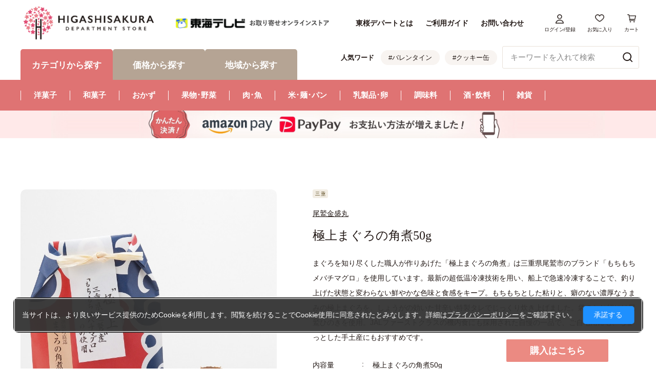

--- FILE ---
content_type: text/html; charset=utf-8
request_url: https://higashisakura.tokai-tv.com/shop/g/gowasekinseimaru03/
body_size: 11960
content:
<!DOCTYPE html>
<html data-browse-mode="P" lang="ja" >
<head>
<meta charset="UTF-8">
<title>極上まぐろの角煮50g(極上まぐろの角煮): 三重東桜デパート｜地域の逸品グルメ お取り寄せ</title>
<link rel="canonical" href="https://higashisakura.tokai-tv.com/shop/g/gowasekinseimaru01/">


<meta name="description" content="極上まぐろの角煮50g(極上まぐろの角煮)「その味わいには、物語がある。」　価値あるものを選び、伝えることを大切に。 地域に息づく、語り継ぎたい逸品をお届けするオンラインショップです。ギフトや手土産に喜ばれるこだわりのグルメやスイーツがおとり">
<meta name="keywords" content="owasekinseimaru03,極上まぐろの角煮50g,極上まぐろの角煮,ギフト,東海テレビ,産直,特産品,東桜デパート,higashisakura">

<meta name="wwwroot" content="" />
<meta name="rooturl" content="https://higashisakura.tokai-tv.com" />
<meta name="viewport" content="width=1200">
<link rel="stylesheet" type="text/css" href="https://ajax.googleapis.com/ajax/libs/jqueryui/1.13.2/themes/ui-lightness/jquery-ui.min.css">
<link rel="stylesheet" type="text/css" href="/css/sys/reset.css">
<link rel="stylesheet" type="text/css" href="/css/sys/base.css">
<link rel="stylesheet" type="text/css" href="/css/sys/block_icon_image.css">

<link rel="stylesheet" type="text/css" href="/css/sys/base_form.css" >
<link rel="stylesheet" type="text/css" href="/css/sys/base_misc.css" >
<link rel="stylesheet" type="text/css" href="/css/sys/layout.css" >
<link rel="stylesheet" type="text/css" href="/css/sys/block_common.css" >
<link rel="stylesheet" type="text/css" href="/css/sys/block_customer.css" >
<link rel="stylesheet" type="text/css" href="/css/sys/block_goods.css" >
<link rel="stylesheet" type="text/css" href="/css/sys/block_order.css" >
<link rel="stylesheet" type="text/css" href="/css/sys/block_misc.css" >
<link rel="stylesheet" type="text/css" href="/css/sys/block_store.css" >
<link rel="stylesheet" type="text/css" href="/css/sys/block_page_category.css" >
<link rel="stylesheet" type="text/css" href="/css/sys/block_page.css" >
<link rel="stylesheet" type="text/css" href="/css/sys/block_no_code_cms.css" >
<script src="https://ajax.googleapis.com/ajax/libs/jquery/3.6.4/jquery.min.js" ></script>
<script src="https://ajax.googleapis.com/ajax/libs/jqueryui/1.13.2/jquery-ui.min.js" ></script>
<script src="/lib/js.cookie.js" ></script>
<script src="/lib/jquery.balloon.js" ></script>
<script src="/lib/goods/jquery.tile.min.js" ></script>
<script src="/lib/modernizr-custom.js" ></script>
<script src="/js/sys/tmpl.js" ></script>
<script src="/js/sys/msg.js" ></script>
<script src="/js/sys/sys.js" ></script>
<script src="/js/sys/common.js" ></script>
<script src="/js/sys/search_suggest.js" ></script>
<script src="/js/sys/ui.js" ></script>
<script src="/js/sys/dmp_data_send.js" ></script>


<!-- Google Tag Manager -->
<script>(function(w,d,s,l,i){w[l]=w[l]||[];w[l].push({'gtm.start':
new Date().getTime(),event:'gtm.js'});var f=d.getElementsByTagName(s)[0],
j=d.createElement(s),dl=l!='dataLayer'?'&l='+l:'';j.async=true;j.src=
'https://www.googletagmanager.com/gtm.js?id='+i+dl;f.parentNode.insertBefore(j,f);
})(window,document,'script','dataLayer','GTM-PM5VC8G8');</script>
<!-- End Google Tag Manager -->



	
		
		<link rel="preconnect" href="https://fonts.googleapis.com">
<link rel="preconnect" href="https://fonts.gstatic.com" crossorigin>
<link rel="stylesheet" type="text/css" href="https://fonts.googleapis.com/css2?family=Cardo&family=Lato:wght@100;400;700&display=swap">
<link rel="stylesheet" type="text/css" href="/css/usr/base.css">
<link rel="stylesheet" type="text/css" href="/css/usr/layout.css">
<link rel="stylesheet" type="text/css" href="/css/usr/block.css">
<link rel="stylesheet" type="text/css" href="/css/usr/user_plugins.css?v=12">
<link rel="stylesheet" type="text/css" href="/css/usr/user.css?v=23">
<script src="/js/usr/tmpl.js"></script>
<script src="/js/usr/msg.js"></script>
<script src="/js/usr/user_plugins.js?v=12"></script>
<script src="/js/usr/user.js?v=5"></script>
<script src="/lib/lazysizes.min.js"></script>
<link rel="SHORTCUT ICON" href="/favicon.ico">
<meta name="google-site-verification" content="Mmv1ge5Oy85aa9zWIb6iYNE7x0UE7xfwwlcx21vXw2E" />
		
	


	<script src="/js/usr/goods.js" defer></script>

<!-- metatag meta -->
<meta property="metatag:device" content="desktop" />
<meta property="metatag:page_type" content="goods" />
<meta property="metatag:cart_item" content="[]" />
<meta property="metatag:attr" content="" />
<meta property="metatag:goods_detail" content="{&quot;goods&quot;:&quot;owasekinseimaru03&quot;,&quot;category&quot;:&quot;mie&quot;,&quot;name&quot;:&quot;極上まぐろの角煮50g&quot;,&quot;variation_name1&quot;:&quot;極上まぐろの角煮&quot;,&quot;variation_name2&quot;:&quot;&quot;,&quot;item_code&quot;:&quot;oka02&quot;,&quot;backorder_fg&quot;:&quot;&quot;,&quot;s_dt&quot;:&quot;2024/01/28&quot;,&quot;f_dt&quot;:&quot;&quot;,&quot;release_dt&quot;:&quot;2024/01/23&quot;,&quot;regular&quot;:&quot;&quot;,&quot;set_fg&quot;:&quot;0&quot;,&quot;stock_status&quot;:&quot;1&quot;,&quot;price&quot;:&quot;864&quot;,&quot;sale_fg&quot;:&quot;false&quot;,&quot;brand&quot;:&quot;owasekinseimaru&quot;,&quot;brand_name&quot;:&quot;尾鷲金盛丸&quot;,&quot;category_name&quot;:&quot;三重&quot;,&quot;category_code1&quot;:&quot;mie&quot;,&quot;category_name1&quot;:&quot;三重&quot;,&quot;category_code2&quot;:&quot;mie&quot;,&quot;category_name2&quot;:&quot;三重&quot;,&quot;category_code3&quot;:&quot;mie&quot;,&quot;category_name3&quot;:&quot;三重&quot;,&quot;category_code4&quot;:&quot;mie&quot;,&quot;category_name4&quot;:&quot;三重&quot;}" />
<meta property="metatag:goods_keyword" content="[{&quot;goods&quot;:&quot;owasekinseimaru03&quot;,&quot;stock&quot;:&quot;～2,000円&quot;},{&quot;goods&quot;:&quot;owasekinseimaru03&quot;,&quot;stock&quot;:&quot;FISH02&quot;},{&quot;goods&quot;:&quot;owasekinseimaru03&quot;,&quot;stock&quot;:&quot;OKA02&quot;},{&quot;goods&quot;:&quot;owasekinseimaru03&quot;,&quot;stock&quot;:&quot;OKA07&quot;},{&quot;goods&quot;:&quot;owasekinseimaru03&quot;,&quot;stock&quot;:&quot;OWASEKINSEIMARU03&quot;},{&quot;goods&quot;:&quot;owasekinseimaru03&quot;,&quot;stock&quot;:&quot;おかず&quot;},{&quot;goods&quot;:&quot;owasekinseimaru03&quot;,&quot;stock&quot;:&quot;おつまみ&quot;},{&quot;goods&quot;:&quot;owasekinseimaru03&quot;,&quot;stock&quot;:&quot;おべんとう&quot;},{&quot;goods&quot;:&quot;owasekinseimaru03&quot;,&quot;stock&quot;:&quot;おわせきんせいまる&quot;},{&quot;goods&quot;:&quot;owasekinseimaru03&quot;,&quot;stock&quot;:&quot;お弁当&quot;},{&quot;goods&quot;:&quot;owasekinseimaru03&quot;,&quot;stock&quot;:&quot;まぐろの角煮&quot;},{&quot;goods&quot;:&quot;owasekinseimaru03&quot;,&quot;stock&quot;:&quot;魚加工品&quot;},{&quot;goods&quot;:&quot;owasekinseimaru03&quot;,&quot;stock&quot;:&quot;極上まぐろの角煮&quot;},{&quot;goods&quot;:&quot;owasekinseimaru03&quot;,&quot;stock&quot;:&quot;極上まぐろの角煮50G&quot;},{&quot;goods&quot;:&quot;owasekinseimaru03&quot;,&quot;stock&quot;:&quot;三重&quot;},{&quot;goods&quot;:&quot;owasekinseimaru03&quot;,&quot;stock&quot;:&quot;三重県&quot;},{&quot;goods&quot;:&quot;owasekinseimaru03&quot;,&quot;stock&quot;:&quot;手土産&quot;},{&quot;goods&quot;:&quot;owasekinseimaru03&quot;,&quot;stock&quot;:&quot;常温&quot;},{&quot;goods&quot;:&quot;owasekinseimaru03&quot;,&quot;stock&quot;:&quot;尾鷲金盛丸&quot;},{&quot;goods&quot;:&quot;owasekinseimaru03&quot;,&quot;stock&quot;:&quot;尾鷲市&quot;},{&quot;goods&quot;:&quot;owasekinseimaru03&quot;,&quot;stock&quot;:&quot;和食&quot;}]" />
<meta property="metatag:goods_event" content="[{&quot;event&quot;:&quot;ranking-nikusakana&quot;,&quot;name&quot;:&quot;ランキング&quot;,&quot;goods&quot;:&quot;owasekinseimaru03&quot;},{&quot;event&quot;:&quot;ranking-okazu&quot;,&quot;name&quot;:&quot;ランキング&quot;,&quot;goods&quot;:&quot;owasekinseimaru03&quot;},{&quot;event&quot;:&quot;Seafood&quot;,&quot;name&quot;:&quot;海からの贈り物特集&quot;,&quot;goods&quot;:&quot;owasekinseimaru03&quot;}]" />
<meta property="metatag:goods_genre" content="[{&quot;genre&quot;:&quot;2000&quot;,&quot;name&quot;:&quot;～2,000円&quot;,&quot;goods&quot;:&quot;owasekinseimaru03&quot;},{&quot;genre&quot;:&quot;fish02&quot;,&quot;name&quot;:&quot;魚加工品&quot;,&quot;goods&quot;:&quot;owasekinseimaru03&quot;},{&quot;genre&quot;:&quot;oka02&quot;,&quot;name&quot;:&quot;和食&quot;,&quot;goods&quot;:&quot;owasekinseimaru03&quot;},{&quot;genre&quot;:&quot;oka07&quot;,&quot;name&quot;:&quot;魚加工品&quot;,&quot;goods&quot;:&quot;owasekinseimaru03&quot;}]" />

<script src="/js/sys/goods_ajax_cart.js" ></script>
<script src="/js/sys/goods_ajax_bookmark.js" ></script>
<script src="/js/sys/goods_ajax_quickview.js" ></script>

<script src="/js/sys/cart_qty_pulldown.js" ></script>

<!-- Global site tag (gtag.js) - Google Analytics -->
<script async src="https://www.googletagmanager.com/gtag/js?id=G-WPJ1E94VSR"></script>
<script>
  window.dataLayer = window.dataLayer || [];
  function gtag(){dataLayer.push(arguments);}

  gtag('js', new Date());
  
  
  gtag('config', 'G-WPJ1E94VSR', { 'user_id': null });
  
</script>

<meta property="og:url" content="https://higashisakura.tokai-tv.com/shop/g/gowasekinseimaru03/">
<meta property="og:type" content="product">
<meta property="product:price:amount" content="864">
<meta property="product:price:currency" content="JPY">
<meta property="product:product_link" content="https://higashisakura.tokai-tv.com/shop/g/gowasekinseimaru03/">
<meta property="og:title" content="極上まぐろの角煮50g(極上まぐろの角煮): 三重東桜デパート｜地域の逸品グルメ お取り寄せ">
<meta property="og:description" content="極上まぐろの角煮50g(極上まぐろの角煮)「その味わいには、物語がある。」　価値あるものを選び、伝えることを大切に。 地域に息づく、語り継ぎたい逸品をお届けするオンラインショップです。ギフトや手土産に喜ばれるこだわりのグルメやスイーツがおとり">
<meta property="og:site_name" content="東桜デパート">
<meta property="og:image" content="https://higashisakura.tokai-tv.com/img/goods/L/owasekinseimaru03.jpg">







<script type="text/javascript" src="/js/sys/goods_list_ajax_bookmark.js" defer></script>

</head>
<body class="page-goods" 

		

>

<!-- Google Tag Manager (noscript) -->
<noscript><iframe src="https://www.googletagmanager.com/ns.html?id=GTM-PM5VC8G8"
height="0" width="0" style="display:none;visibility:hidden"></iframe></noscript>
<!-- End Google Tag Manager (noscript) -->




<div class="wrapper">
	
		
		
			
					<header id="header" class="pane-header">
	<div class="p-header">
	  <div class="p-header-inner">
		<div class="p-header-fix">
		  <div class="p-header-top">
			<div class="p-header-top-logo">
			  <a href="https://higashisakura.tokai-tv.com/shop/">
				<img src="/img/usr/lazyloading.png" data-src="/img/usr/common/header_logo.png" class="lazyload" alt="HIGASHISAKURA DEPARTMENT STORE">
			  </a>
			  <div>
				<img src="/img/usr/lazyloading.png" data-src="/img/usr/common/header_tokaiTV_logo.png" class="lazyload" alt="東海テレビ お取り寄せWEBショップ">
			  </div>
			</div>
			<div class="p-header-top-menu">
			  <div class="p-header-top-menu-item">
				<a href="/shop/pages/higashisakura.aspx">東桜デパートとは</a>  
			  </div>
			  <div class="p-header-top-menu-item">
				<a href="/shop/pages/guide.aspx">ご利用ガイド</a>  
			  </div>
			  <div class="p-header-top-menu-item">
				<a href="/shop/contact/contact.aspx">お問い合わせ</a>  
			  </div>
			</div>
			<div class="p-header-top-menu-right">
			  <div class="p-header-top-menu-item p-header-top-menu-item--login">
				<a href="/shop/customer/menu.aspx">
				  <span class="p-header-top-menu-item-img">
					<img src="/img/usr/lazyloading.png" data-src="/img/usr/common/icon_header_login.png" class="lazyload" alt="">
				  </span>
				  <span class="p-header-top-menu-item-txt">ログイン/登録</span>
				</a>  
			  </div>
			  <div class="p-header-top-menu-item p-header-top-menu-item--favorite">
				<a href="/shop/customer/bookmark_guest.aspx">
				  <span class="p-header-top-menu-item-img">
					<img src="/img/usr/lazyloading.png" data-src="/img/usr/common/icon_header_favorite.png" class="lazyload" alt="">
				  </span>
				  <span class="p-header-top-menu-item-txt">お気に入り</span>
				</a>  
			  </div>
			  <div class="p-header-top-menu-item p-header-top-menu-item--cart">
				<a href="/shop/cart/cart.aspx">
				  <span class="p-header-top-menu-item-img">
					<div class="p-header-top-menu-item--cart-num js-cart-count"></div>
					<img src="/img/usr/lazyloading.png" data-src="/img/usr/common/icon_header_cart.png" class="lazyload" alt="">
				  </span>
				  <span class="p-header-top-menu-item-txt">カート</span>
				</a>  
			  </div>
			</div>
		  </div>
		  <div class="p-header-bottom">
			<div class="p-header-bottom-menu">
			<p class="p-header-bottom-txt">人気ワード</p>

		  	<a class="p-header-bottom-link" href="/shop/goods/search.aspx?keyword=バレンタイン&search=検索する">#バレンタイン</a>
		  	<a class="p-header-bottom-link" href="/shop/goods/search.aspx?keyword=クッキー缶&search=検索する">#クッキー缶</a>

			<!--コメントアウト
			<a class="p-header-bottom-link" href="/shop/goods/search.aspx?keyword=バレンタインデー&search=検索する">#バレンタインデー</a>
			コメントアウト終わり-->

           
            <div class="p-header-bottom-search">
				<form name="frmSearch" method="get" action="/shop/goods/search.aspx">
				  <div class="p-header-bottom-search-inner">
					<input type="hidden" name="search" value="x">
					<input class="p-header-bottom-search-keyword js-suggest-search" type="text" value="" tabindex="1" id="keyword" placeholder="キーワードを入れて検索" name="keyword" data-suggest-submit="on" autocomplete="off">
					<button class="p-header-bottom-search-keyword-btn" type="submit" tabindex="1" name="search" value="search"><img src="/img/usr/lazyloading.png" data-src="/img/usr/common/icon_header_search_b.png" class="lazyload" alt=""></button>
				  </div>
				</form>
			  </div>
			</div>
		  </div>
		</div>
	  </div>
	</div>
  </header>

					
						<div class="p-gnavi">
	<div class="p-gnavi-menu">
	  <div class="p-gnavi-menu-fix">
		<div class="p-gnavi-menu-inner">
		  <ul class="p-gnavi-menu-tabs">
			<li class="p-gnavi-menu-tabs-item js-p-gnavi-menu-tab -active">カテゴリから探す</li>
			<li class="p-gnavi-menu-tabs-item js-p-gnavi-menu-tab">価格から探す</li>
			<li class="p-gnavi-menu-tabs-item js-p-gnavi-menu-tab">地域から探す</li>
		  </ul>
		  <ul class="p-gnavi-menu-links js-p-gnavi-menu-links -active">
			<li class="p-gnavi-menu-links-item">
			  <a href="/shop/r/ryougashi">洋菓子</a>
			</li>
			<li class="p-gnavi-menu-links-item">
			  <a href="/shop/r/rwagashi">和菓子</a>
			</li>
			<li class="p-gnavi-menu-links-item">
			  <a href="/shop/r/rokazu">おかず</a>
			</li>
			<li class="p-gnavi-menu-links-item">
			  <a href="/shop/r/rkudamonoyasai">果物･野菜</a>
			</li>
			<li class="p-gnavi-menu-links-item">
			  <a href="/shop/r/rnikusakana">肉･魚</a>
			</li>
			<li class="p-gnavi-menu-links-item">
			  <a href="/shop/r/rkomemenpan">米･麺･パン</a>
			</li>
			<li class="p-gnavi-menu-links-item">
			  <a href="/shop/r/rnyuuseihintamago">乳製品･卵</a>
			</li>
			<li class="p-gnavi-menu-links-item">
			  <a href="/shop/r/rtyoumiryou">調味料</a>
			</li>
			<li class="p-gnavi-menu-links-item">
			  <a href="/shop/r/rsakeinnryou">酒･飲料</a>
			</li>
			<li class="p-gnavi-menu-links-item">
			  <a href="/shop/r/rzakka">雑貨</a>
			</li>
		  </ul>
		  <ul class="p-gnavi-menu-links js-p-gnavi-menu-links">
			<li class="p-gnavi-menu-links-item">
			  <a href="/shop/r/r2000">～<span class="p-gnavi-menu-links-yen">2,000</span>円</a>
			</li>
			<li class="p-gnavi-menu-links-item">
			  <a href="/shop/r/r3000"><span class="p-gnavi-menu-links-yen">2,001</span>円~<span class="p-gnavi-menu-links-yen">3000</span>円</a>
			</li>
			<li class="p-gnavi-menu-links-item">
			  <a href="/shop/r/r5000"><span class="p-gnavi-menu-links-yen">3,001</span>円~<span class="p-gnavi-menu-links-yen">5000</span>円</a>
			</li>
			<li class="p-gnavi-menu-links-item">
			  <a href="/shop/r/r8000"><span class="p-gnavi-menu-links-yen">5,001</span>円~<span class="p-gnavi-menu-links-yen">8000</span>円</a>
			</li>
			<li class="p-gnavi-menu-links-item">
			  <a href="/shop/r/r8000ijou"><span class="p-gnavi-menu-links-yen">8,001</span>円~</a>
			</li>
		  </ul>
		  <ul class="p-gnavi-menu-links js-p-gnavi-menu-links">
			<li class="p-gnavi-menu-links-item">
			  <a href="/shop/c/caichi">愛知</a>
			</li>
			<li class="p-gnavi-menu-links-item">
			  <a href="/shop/c/cgifu">岐阜</a>
			</li>
			<li class="p-gnavi-menu-links-item">
			  <a href="/shop/c/cmie">三重</a>
			</li>
            <li class="p-gnavi-menu-links-item">
			  <a href="/shop/c/chokanochiiki">ほかの地域</a>
			</li>
		  </ul>
		</div>
	  </div>
	</div>
</div>
<div class="p-header-cpn-banner-area-bg" style="background-color: #FFE9E9;">
	<div class="p-header-cpn-banner-area" style="width: 1080px; height: auto; margin: 0 auto;">
		<a href="/shop/pages/guide.aspx#order" style="display: block;">
		  <img src="/img/usr/banner/header_banner_pc_payment.jpg" alt="お支払い方法が増えました！">
		</a>
</div>
</div>
					
			
		
	
	
<div class="pane-contents">
<div class="container">
<main class="pane-main">

<div class="block-goods">
	<div class="pane-goods-header">

		<div class="block-goods-detail--promotion-freespace">
			
		</div>

	</div>

		
		
		
		

	<div class="pane-goods-left-side block-goods-detail--color-variation-goods-image" id="gallery">
		
		<div class="p-goods-gallery">
			<div class="p-goods-gallery-main">
				<div class="swiper-container">
				<ul class="swiper-wrapper">
					<li class="swiper-slide swiper-slide-duplicate">
					</li>
					
						
							<li class="swiper-slide"  data-swiper-slide-index="">
								<a href="javascript:;">
									<img class="swiper-lazy" data-src="/img/goods/L/owasekinseimaru03.jpg" src="/img/goods/L/owasekinseimaru03.jpg" alt="極上まぐろの角煮50g 極上まぐろの角煮" >
								</a>
							</li>
						
					
					<li class="swiper-slide swiper-slide-duplicate" data-swiper-slide-index="">
					</li>
				</ul>
				</div>
			</div>
			<div class="p-goods-gallery-sub">
			
				
					<a class="p-goods-gallery-sub-item"title="owasekinseimaru03">
						<img src="/img/goods/L/owasekinseimaru03.jpg" alt="極上まぐろの角煮50g 極上まぐろの角煮" loading="lazy">
					</a>
				
			
			</div>
		</div>
	</div>


	<script src="/js/sys/goods_ajax_variation.js" defer></script>
	<div class="pane-goods-right-side">
	<input type="hidden" value="owasekinsei" id="hidden_variation_group">
	<input type="hidden" value="0" id="variation_design_type">
	<input type="hidden" value="owasekinseimaru03" id="hidden_goods">
	<input type="hidden" value="極上まぐろの角煮50g" id="hidden_goods_name">
	<input type="hidden" value="719df7647ed9fec57245b12cb87f27005d516771daa4ee75d502a480af6b455d" id="js_crsirefo_hidden">
	<form name="frm" method="GET" action="/shop/cart/cart.aspx">
 


		<div class="block-icon">
			<span class="block-icon--src1"><img src="/img/icon/mie.png" alt="三重" loading="lazy"></span>
			
			
			
			
			
		</div>


		<div class="block-goods-brand">
			<a href="https://higashisakura.tokai-tv.com/shop/goods/search.aspx?brand=owasekinseimaru&search=検索する">尾鷲金盛丸</a>
		</div>

		<div class="block-goods-name">
			<h1 class="h1 block-goods-name--text js-enhanced-ecommerce-goods-name">極上まぐろの角煮50g</h1>
		</div>

		<div class="p-goods-info">
			<div class="block-goods-comment" id="spec_goods_comment">
				<pre>まぐろを知り尽くした職人が作りあげた「極上まぐろの角煮」は三重県尾鷲市のブランド「もちもちメバチマグロ」を使用しています。最新の超低温冷凍技術を用い、船上で急速冷凍することで、釣り上げた状態と変わらない鮮やかな色味と食感をキープ。もちもちとした粘りと、癖のない濃厚なうまみの極上まぐろを、しょうがの効いた甘辛い特製タレでじっくり炊き上げました。袋のとじ紐には尾鷲ひのきを使用。JALファーストクラスの機内食にも採用された自慢の一品で、ご自宅用にも、ちょっとした手土産にもおすすめです。</pre>
			</div>
		</div>

		<div class="p-goods-detail-descriptions">
		
			
				
				<dl class="goods-detail-description block-goods-amount">
					<dt>内容量</dt>
					<dd>極上まぐろの角煮50g</dd>
				</dl>
				
			
		
			
				
				<dl class="goods-detail-description block-goods-bbdate">
					<dt>賞味期限</dt>
					<dd>製造日より360日</dd>
				</dl>
				
			
		
			
				
				<dl class="goods-detail-description block-goods-preserve">
					<dt>保存方法</dt>
					<dd>直射日光を避け、常温で保存してください。</dd>
				</dl>
				
			
		
			
				
				<dl class="goods-detail-description block-goods-delitemp">
					<dt>配送温度帯</dt>
					<dd>常温</dd>
				</dl>
				
			
		
			
				
				<div class="goods-detail-description goods-detail-description-txt">
					注文から7日以内に発送します
				</div>
				
			
		
			
				
				<dl class="goods-detail-description block-goods-caution">
					<dt>注意事項</dt>
					<dd>はちみつ使用のため1歳未満の乳児には食べさせないでください。</dd>
				</dl>
				
			
		
		<div class="goods-detail-description block-goods-nutrition">原材料名・成分などの詳しい商品情報は<a href="#product_information">こちら</a></div>
		
	</div>






<input name="crsirefo_hidden" type="hidden" value="82cb0aa78a54efd832bc0d603aedfb201005857c36bec1fe127507460b064691">

		

		<div class="goods-detail-description-msg">
			同一ブランド、同一宛先にお届けの場合、
			<b><span class="txt-lato">１</span>万円以上お買い上げで<span class="goods-detail-description-msg-red">送料無料</span></b>
		</div>

		<div class="block-goods-price">

	
		<div>
	
			<div class=" block-goods-price--price price js-enhanced-ecommerce-goods-price">
				864
				<span class="block-goods-price--sale-price-yen sale-price-yen">円</span>
				<span class="block-goods-price--sale-price-tax sale-price-tax">(税込)</span>
			</div>

	
		
	
		</div>

	
		<div class="block-goods-share">
			<div class="block-goods-share-btn js-block-goods-share-btn">この商品をシェアする</div>
				<div class="block-goods-share-modal js-block-goods-share-modal">
					<div class="block-goods-share-modal-inner">
						<div class="block-goods-share-modal-close js-block-goods-share-modal-close">×</div>
							<div class="block-goods-share-modal-scroll">
								<div class="block-goods-share-modal-scroll-inner">
									<div class="block-goods-share-modal-ttl">SHARE</div>
									<div class="block-goods-share-modal-txt">この商品をシェアする</div>
									<div class="block-goods-share-modal-link">
										<a href="https://www.facebook.com/sharer/sharer.php?u=https://higashisakura.tokai-tv.com/shop/g/gowasekinseimaru03" target="_blank" rel="noopener noreferrer">
										<img src="/img/usr/lazyloading.png" class="lazyload" data-src="/img/icon/icon_facebook_b.png" alt="Facebook">
										</a>
										<a href="https://social-plugins.line.me/lineit/share?url=https://higashisakura.tokai-tv.com/shop/g/gowasekinseimaru03" target="_blank" rel="noopener noreferrer">
										<img src="/img/usr/lazyloading.png" class="lazyload" data-src="/img/icon/icon_line.png" alt="LINE">
										</a>
										<a href="https://twitter.com/share?url=https://higashisakura.tokai-tv.com/shop/g/gowasekinseimaru03" target="_blank" rel="noopener noreferrer">
										<img src="/img/usr/lazyloading.png" class="lazyload" data-src="/img/icon/icon_x.png" alt="x">
										</a>
										<a href="mailto:?body=尾鷲金盛丸%20極上まぐろの角煮50g%0d%0ahttps://higashisakura.tokai-tv.com/shop/g/gowasekinseimaru03">
										<img src="/img/usr/lazyloading.png" class="lazyload" data-src="/img/icon/icon_mail.png" alt="mail">
										</a>
									</div>
									<div class="block-goods-share-modal-content">
										<div class="block-goods-share-modal-content-txt">共有リンク</div>
										<div class="block-goods-share-modal-content-box">
											<textarea class="block-goods-share-modal-copy-area js-block-goods-share-modal-copy-area" readonly=""></textarea>
											<div class="block-goods-share-modal-content-btn js-block-goods-share-modal-content-btn">コピー</div>
										</div>
									</div>
								</div>
							</div>
						</div>
					</div>
				</div>
	

			
		</div>

		<div class="p-goods-variations">
	<div class="block-variation block-color">
		<div class="block-variation--name block-color--name">商品を選択してください</div>
		<div class="block-variation--item-list block-color--item-list">
			
				<dl class="block-variation--item block-color--item color-enable-stock " title="まぐろの角煮セット">
					
					<a href="/shop/g/gowasekinseimaru01/#gallery" class="variation-goodsurl" data-js_use_variation_goods="true" data-js_variation_goods="owasekinseimaru01">
					
					<dt class="block-variation--item-term block-color--item-term">まぐろの角煮セット</dt>
					<dd class="block-variation--item-description block-color--item-description"> 
						<span>まぐろの角煮セット</span>
					</dd>
					
					</a>
					
				</dl>
			
				<dl class="block-variation--item block-color--item color-enable-stock " title="まぐろの角煮">
					
					<a href="/shop/g/gowasekinseimaru02/#gallery" class="variation-goodsurl" data-js_use_variation_goods="true" data-js_variation_goods="owasekinseimaru02">
					
					<dt class="block-variation--item-term block-color--item-term">まぐろの角煮</dt>
					<dd class="block-variation--item-description block-color--item-description"> 
						<span>まぐろの角煮</span>
					</dd>
					
					</a>
					
				</dl>
			
				<dl class="block-variation--item block-color--item active color-enable-stock " title="極上まぐろの角煮">
					
					<dt class="block-variation--item-term block-color--item-term">極上まぐろの角煮</dt>
					<dd class="block-variation--item-description block-color--item-description"> 
						<span>極上まぐろの角煮</span>
					</dd>
					
				</dl>
			
				<dl class="block-variation--item block-color--item color-enable-stock " title="まぐろ等4種の魚　　漬け丼セット">
					
					<a href="/shop/g/gowasekinseimaru04/#gallery" class="variation-goodsurl" data-js_use_variation_goods="true" data-js_variation_goods="owasekinseimaru04">
					
					<dt class="block-variation--item-term block-color--item-term">まぐろ等4種の魚　　漬け丼セット</dt>
					<dd class="block-variation--item-description block-color--item-description"> 
						<span>まぐろ等4種の魚　　漬け丼セット</span>
					</dd>
					
					</a>
					
				</dl>
			
				<dl class="block-variation--item block-color--item color-enable-stock " title="まぐろの漬け丼　　　セット">
					
					<a href="/shop/g/gowasekinseimaru05/#gallery" class="variation-goodsurl" data-js_use_variation_goods="true" data-js_variation_goods="owasekinseimaru05">
					
					<dt class="block-variation--item-term block-color--item-term">まぐろの漬け丼　　　セット</dt>
					<dd class="block-variation--item-description block-color--item-description"> 
						<span>まぐろの漬け丼　　　セット</span>
					</dd>
					
					</a>
					
				</dl>
			
		</div>
	</div>


	<div class="goods-detail-description block-goods-description-name">
	</div>


<input type="hidden" name="goods" value="owasekinseimaru03" id="goods_for_add_cart">


			<div class="block-color-size-with-cart">
				<div class="block-color-size-with-cart--item-list">
					<div class="block-color-size-with-cart--color-line">
					
						<div class="block-variation-add-cart">
<button class="block-variation-add-cart--btn btn btn-primary js-enhanced-ecommerce-add-cart-detail" type="submit" value="カートへ入れる">カートへ入れる</button>
</div>

					
					
						
					
					
					
						
							<div class="block-variation-favorite">

    <a class="btn btn-default js-enhanced-ecommerce-goods-bookmark js-animation-bookmark block-variation-favorite--btn " href="https://higashisakura.tokai-tv.com/shop/customer/bookmark.aspx?goods=owasekinseimaru03&crsirefo_hidden=719df7647ed9fec57245b12cb87f27005d516771daa4ee75d502a480af6b455d">お気に入りに追加</a>

</div>
							<div id="cancel-modal" data-title="お気に入りの解除" style="display:none;">
    <div class="modal-body">
        <p id="bookmarkmodal_goods_name"></p>
        <p>お気に入りを解除しますか？</p>
    </div>
    <div class="modal-footer">
        <input type="button" name="btncancel" class="btn btn-secondary" value="キャンセル">
        <a class="btn btn-primary block-variation-favorite-cancel--btn js-animation-bookmark js-modal-close">OK</a>
        <div class="bookmarkmodal-option">
            <a class="btn btn-secondary" href="/shop/customer/bookmark_guest.aspx?return_url_goods=owasekinseimaru03">お気に入り一覧へ</a>
        </div>
    </div>
</div>
						
					
					</div>
				</div>
			</div>

		</div>





		<div class="block-contact-about-goods">
	<a class="block-contact-about-goods--btn btn btn-default" href="/shop/contact/contact.aspx?goods=owasekinseimaru03&amp;subject_id=00000001">この商品について問い合わせる</a>
</div>




	</form>

	</div>

	<div class="pane-goods-freespace">
		
		<div class="pane-goods-center">
		
		</div>
		
		
		
		<div class="block-goods-freespace2">
			<div class="p-goods-brand">
				<div class="p-goods-brand-inner">
				<h2 class="p-goods-brand-ttl">BRAND STORY<span class="p-goods-brand-ttl-sm">ブランドストーリー</span></h2>
				<div class="p-goods-brand-row">
					<div class="p-goods-brand-col">
						<div class="p-goods-brand-img">
						<img src="/img/brand/owasekinseimaru.jpg" alt="">
						</div>
					</div>
					<div class="p-goods-brand-col">
						<div class="p-goods-brand-col-ttl">
							<pre>尾鷲金盛丸</pre>
						</div>
					<div class="p-goods-brand-col-txt">
						<pre><p style="font-weight: bold;"><font size="4">まぐろのおいしさを知り尽くした生まぐろ専門店</font></p>明治時代から”漁業の町”として栄えた三重県尾鷲市で、極上のまぐろを使った名産品を作り続けています。プロも認める魚の目利きが、選び抜いた上質なまぐろを使用。看板商品の「まぐろの角煮」をはじめ、まぐろのおいしさを知り尽くした職人の味をお楽しみ下さい。</pre>
					</div>
					<a class="p-goods-brand-col-link" href="https://higashisakura.tokai-tv.com/shop/goods/search.aspx?brand=owasekinseimaru&search=検索する">このブランドの商品をみる</a>
					</div>
					</div>
				</div>
			</div>
		</div>
		
	</div>
	<div class="block-goods-item-comment" id="product_information">
		<div class="block-goods-item-comment-inner">
			<div class="block-goods-comment-ttl-box">
				<h2 class="block-goods-comment-ttl">商品情報</h2>
				<div class="block-goods-comment-ttl-btn js-block-goods-comment-ttl-btn">
					<div class="block-goods-comment-ttl-btn-inner">
					<span class="block-goods-comment-ttl-bar"></span>
					<span class="block-goods-comment-ttl-bar"></span>
					</div>
				</div>
			</div>
			<div class="block-goods-item-comment-content">
		
				<dl class="block-goods-comment1">
					<dt><h3>原材料</h3></dt>
					<dd><pre>メバチまぐろ(国産)、砂糖、醤油、生姜(高知産黄金生姜)、酒、酢、はちみつ、(一部に小麦、大豆を含む)</pre></dd>
				</dl>
		
		
		
				<dl class="block-goods-comment3">
					<dt><h3>成分</h3></dt>
					<dd><pre>エネルギー194kcal 　たんぱく質18.8g　脂質2.7g　炭水化物23.6g　食塩相当量1.9g(100g当たり　※推定値)</pre></dd>
				</dl>
		
		
				<dl class="block-goods-comment4">
					<dt><h3>アレルギー表示</h3></dt>
					<dd><pre>小麦　大豆</pre></dd>
				</dl>
		
		
			</div>
		</div>
	</div>
	
	<div class="block-goods-user-review">
<h2 class="block-goods-user-review-ttl">
	ユーザーレビュー
</h2>

<div class="block-goods-user-review--info">

<div class="block-goods-user-review--nothing">
<p>この商品に寄せられたレビューはまだありません。</p>


<p class="block-goods-user-review--need-login-message">レビューを評価するには<a href="https://higashisakura.tokai-tv.com/shop/customer/menu.aspx">ログイン</a>が必要です。</p>






</div>
</div>
<input type="hidden" id="js_review_count" value="0" />
<input type="hidden" id="js_shop_root" value="https://higashisakura.tokai-tv.com/shop" />
<input type="hidden" id="js_goods" value="owasekinseimaru03" />
<input type="hidden" id="js_path_img" value="/img" />
<input type="hidden" id="js_maxpage" value="0/5" />
<input type="hidden" id="js_page" value="" />
<form method="post" id="moderate_form" action="https://higashisakura.tokai-tv.com/shop/userreview/moderate.aspx">
  <input type="hidden" name="goods" value="owasekinseimaru03" />
  <input type="hidden" name="titleid" value="" />
  <input type="hidden" name="msglayid" value="" />
  <input type="hidden" name="layid" value="" />
  <input type="hidden" name="user_review" value="" />
  <input type="hidden" name="moderate_value" value="" />
  <input type="hidden" name="upage" value="" />
<input name="crsirefo_hidden" type="hidden" value="1f456bf1cd3ac6cfce4adc277dafb779fd35b9f0b4efbddeeab273b7904111a1">
</form>
<noscript><span class="noscript">Javascriptを有効にしてください。</span></noscript>
<script src="/js/sys/userreview_view.js" defer></script>
<ul id="userreview_frame" class="block-goods-user-review--list">

</ul>


<div id="review_form" class="block-goods-user-review--form">

<a class="btn btn-secondary block-goods-user-review--write-review-btn" href="https://higashisakura.tokai-tv.com/shop/userreview/write.aspx?goods=owasekinseimaru03">レビューを書く</a>

</div>


</div>

	<div class="pane-topic-path">
		<div class="container">
			<div class="block-topic-path">
	<ul class="block-topic-path--list" id="bread-crumb-list" itemscope itemtype="https://schema.org/BreadcrumbList">
		<li class="block-topic-path--category-item block-topic-path--item__home" itemscope itemtype="https://schema.org/ListItem" itemprop="itemListElement">
	<a href="https://higashisakura.tokai-tv.com/shop/" itemprop="item">
		<span itemprop="name">ホーム</span>
	</a>
	<meta itemprop="position" content="1" />
</li>

<li class="block-topic-path--category-item" itemscope itemtype="https://schema.org/ListItem" itemprop="itemListElement">
	<span class="block-topic-path--delimiter">&gt;</span>
	<a href="https://higashisakura.tokai-tv.com/shop/c/cmie/" itemprop="item">
		<span itemprop="name">三重</span>
	</a>
	<meta itemprop="position" content="2" />
</li>


<li class="block-topic-path--category-item block-topic-path--item__current" itemscope itemtype="https://schema.org/ListItem" itemprop="itemListElement">
	<span class="block-topic-path--delimiter">&gt;</span>
	<a href="https://higashisakura.tokai-tv.com/shop/g/gowasekinseimaru03/" itemprop="item">
		<span itemprop="name">極上まぐろの角煮50g</span>
	</a>
	<meta itemprop="position" content="3" />
</li>


	</ul>


	<ul class="block-topic-path--list" id="bread-crumb-list" itemscope itemtype="https://schema.org/BreadcrumbList">
		<li class="block-topic-path--genre-item block-topic-path--item__home" itemscope itemtype="https://schema.org/ListItem" itemprop="itemListElement">
	<a href="https://higashisakura.tokai-tv.com/shop/" itemprop="item">
		<span itemprop="name">ホーム</span>
	</a>
	<meta itemprop="position" content="1" />
</li>

<li class="block-topic-path--genre-item" itemscope itemtype="https://schema.org/ListItem" itemprop="itemListElement">
	<span class="block-topic-path--delimiter">&gt;</span>
	<a href="https://higashisakura.tokai-tv.com/shop/r/rokazu/" itemprop="item">
		<span itemprop="name">おかず</span>
	</a>
	<meta itemprop="position" content="2" />
</li>


<li class="block-topic-path--genre-item" itemscope itemtype="https://schema.org/ListItem" itemprop="itemListElement">
	<span class="block-topic-path--delimiter">&gt;</span>
	<a href="https://higashisakura.tokai-tv.com/shop/r/roka02/" itemprop="item">
		<span itemprop="name">和食</span>
	</a>
	<meta itemprop="position" content="3" />
</li>


<li class="block-topic-path--genre-item block-topic-path--item__current" itemscope itemtype="https://schema.org/ListItem" itemprop="itemListElement">
	<span class="block-topic-path--delimiter">&gt;</span>
	<a href="https://higashisakura.tokai-tv.com/shop/g/gowasekinseimaru03/" itemprop="item">
		<span itemprop="name">極上まぐろの角煮50g</span>
	</a>
	<meta itemprop="position" content="4" />
</li>


	</ul>


	<ul class="block-topic-path--list" id="bread-crumb-list" itemscope itemtype="https://schema.org/BreadcrumbList">
		<li class="block-topic-path--genre-item block-topic-path--item__home" itemscope itemtype="https://schema.org/ListItem" itemprop="itemListElement">
	<a href="https://higashisakura.tokai-tv.com/shop/" itemprop="item">
		<span itemprop="name">ホーム</span>
	</a>
	<meta itemprop="position" content="1" />
</li>

<li class="block-topic-path--genre-item" itemscope itemtype="https://schema.org/ListItem" itemprop="itemListElement">
	<span class="block-topic-path--delimiter">&gt;</span>
	<a href="https://higashisakura.tokai-tv.com/shop/r/rokazu/" itemprop="item">
		<span itemprop="name">おかず</span>
	</a>
	<meta itemprop="position" content="2" />
</li>


<li class="block-topic-path--genre-item" itemscope itemtype="https://schema.org/ListItem" itemprop="itemListElement">
	<span class="block-topic-path--delimiter">&gt;</span>
	<a href="https://higashisakura.tokai-tv.com/shop/r/roka07/" itemprop="item">
		<span itemprop="name">魚加工品</span>
	</a>
	<meta itemprop="position" content="3" />
</li>


<li class="block-topic-path--genre-item block-topic-path--item__current" itemscope itemtype="https://schema.org/ListItem" itemprop="itemListElement">
	<span class="block-topic-path--delimiter">&gt;</span>
	<a href="https://higashisakura.tokai-tv.com/shop/g/gowasekinseimaru03/" itemprop="item">
		<span itemprop="name">極上まぐろの角煮50g</span>
	</a>
	<meta itemprop="position" content="4" />
</li>


	</ul>


	<ul class="block-topic-path--list" id="bread-crumb-list" itemscope itemtype="https://schema.org/BreadcrumbList">
		<li class="block-topic-path--genre-item block-topic-path--item__home" itemscope itemtype="https://schema.org/ListItem" itemprop="itemListElement">
	<a href="https://higashisakura.tokai-tv.com/shop/" itemprop="item">
		<span itemprop="name">ホーム</span>
	</a>
	<meta itemprop="position" content="1" />
</li>

<li class="block-topic-path--genre-item" itemscope itemtype="https://schema.org/ListItem" itemprop="itemListElement">
	<span class="block-topic-path--delimiter">&gt;</span>
	<a href="https://higashisakura.tokai-tv.com/shop/r/rnikusakana/" itemprop="item">
		<span itemprop="name">肉・魚</span>
	</a>
	<meta itemprop="position" content="2" />
</li>


<li class="block-topic-path--genre-item" itemscope itemtype="https://schema.org/ListItem" itemprop="itemListElement">
	<span class="block-topic-path--delimiter">&gt;</span>
	<a href="https://higashisakura.tokai-tv.com/shop/r/rfish02/" itemprop="item">
		<span itemprop="name">魚加工品</span>
	</a>
	<meta itemprop="position" content="3" />
</li>


<li class="block-topic-path--genre-item block-topic-path--item__current" itemscope itemtype="https://schema.org/ListItem" itemprop="itemListElement">
	<span class="block-topic-path--delimiter">&gt;</span>
	<a href="https://higashisakura.tokai-tv.com/shop/g/gowasekinseimaru03/" itemprop="item">
		<span itemprop="name">極上まぐろの角煮50g</span>
	</a>
	<meta itemprop="position" content="4" />
</li>


	</ul>


	<ul class="block-topic-path--list" id="bread-crumb-list" itemscope itemtype="https://schema.org/BreadcrumbList">
		<li class="block-topic-path--genre-item block-topic-path--item__home" itemscope itemtype="https://schema.org/ListItem" itemprop="itemListElement">
	<a href="https://higashisakura.tokai-tv.com/shop/" itemprop="item">
		<span itemprop="name">ホーム</span>
	</a>
	<meta itemprop="position" content="1" />
</li>

<li class="block-topic-path--genre-item" itemscope itemtype="https://schema.org/ListItem" itemprop="itemListElement">
	<span class="block-topic-path--delimiter">&gt;</span>
	<a href="https://higashisakura.tokai-tv.com/shop/r/r2000/" itemprop="item">
		<span itemprop="name">～2,000円</span>
	</a>
	<meta itemprop="position" content="2" />
</li>


<li class="block-topic-path--genre-item block-topic-path--item__current" itemscope itemtype="https://schema.org/ListItem" itemprop="itemListElement">
	<span class="block-topic-path--delimiter">&gt;</span>
	<a href="https://higashisakura.tokai-tv.com/shop/g/gowasekinseimaru03/" itemprop="item">
		<span itemprop="name">極上まぐろの角煮50g</span>
	</a>
	<meta itemprop="position" content="3" />
</li>


	</ul>

</div>
		</div>
	</div>
	<div class="pane-goods-footer">
		<div class="block-goods-footer-cart">



		</div>


	</div>
</div>






<script type="application/ld+json">
{
   "@context":"http:\/\/schema.org\/",
   "@type":"Product",
   "name":"極上まぐろの角煮50g",
   "image":"https:\u002f\u002fhigashisakura.tokai-tv.com\u002fimg\u002fgoods\u002fS\u002fowasekinseimaru03.jpg",
   "description":"",
   "mpn":"owasekinseimaru03",
   "releaseDate":"2024/01/23",
   "offers":{
      "@type":"Offer",
      "price":864,
      "priceCurrency":"JPY",
      "availability":"http:\/\/schema.org\/InStock"
   },
   "isSimilarTo":{
      "@type":"Product",
      "name":"まぐろの角煮セット（極上2箱、角煮4箱）",
      "image":"https:\u002f\u002fhigashisakura.tokai-tv.com\u002fimg\u002fgoods\u002fS\u002fowasekinseimaru01.jpg",
      "mpn":"owasekinseimaru01",
      "url":"https:\u002f\u002fhigashisakura.tokai-tv.com\u002fshop\u002fg\u002fgowasekinseimaru01\u002f"
   }
}
</script>
<!-- Product details bottom start -->
<style>
    .goodsDetail-fixedBtn-cart-box {
        display: inline-block;
        position: fixed;
        right: 90px;
        bottom: 10px;
        z-index: 900;
        display: none;
    }

    .goodsDetail-fixedBtn-cart {
        display: flex;
        align-items: center;
        justify-content: center;
        width: 205px;
        height: 50px;
        color: #fff;
        font-size: 18px;
        font-weight: bold;
        /*background: linear-gradient(to right, #FFC1BF, #FF908D);*/
        background-color: #eb8a82;
        border: 3px solid #ffffff;
        border-radius: 5px;
        cursor: pointer;
        transition: opacity 300ms ease-out 0ms;
    }

    .goodsDetail-fixedBtn-cart:hover {
        opacity: 0.75;
    }
    
    .goods-detail-description-msg {
         display: none;
    }
</style>

<div class="goodsDetail-fixedBtn-cart-box js-goodsDetail-btn-cart-box">
    <div class="goodsDetail-fixedBtn-cart">購入はこちら</div>
</div>

<script>

if (jQuery('form[name="frm"] .block-variation-add-cart .block-variation-add-cart--btn').length) {
    // loading
    window.addEventListener('load', function() {
        goodsDetail_fixedBtn_cart();
    })

    // scroll
    jQuery(window).on('scroll', function() {
        goodsDetail_fixedBtn_cart();
    });

    // smooth scroll
    jQuery('.js-goodsDetail-btn-cart-box').click(function(){
        let adjust = jQuery(window).height() - jQuery('.block-contact-about-goods').outerHeight() - 10;
        let speed = 500;
        let target = jQuery('.block-contact-about-goods');
        let position = target.offset().top - adjust;
        jQuery('body,html').animate({scrollTop:position}, speed, 'swing');
        return false;
    });
}

function goodsDetail_fixedBtn_cart() {
    let scroll = jQuery(window).scrollTop();
    let winH = jQuery(window).height();
    let elH = jQuery('form[name="frm"] .block-variation-add-cart .block-variation-add-cart--btn').outerHeight();
    let elTop = jQuery('form[name="frm"] .block-variation-add-cart .block-variation-add-cart--btn').offset().top;
    
    if(scroll >= elTop - winH && scroll <= elTop + elH) {
        jQuery('.js-goodsDetail-btn-cart-box').fadeOut();
    } else {
        jQuery('.js-goodsDetail-btn-cart-box').fadeIn();
    }
}

/*
// 送料ワンコインキャンペーン表示追加
(function () { // 即時実行関数（グローバル汚染対策）
  let el = {}; // 配列・変数用（巻き上げ防止の為、冒頭にて宣言）
 
  document.addEventListener('DOMContentLoaded', function () {
    addHtmlFnc('.goods-detail-description-msg', '<div class="shipping-campaign-text-area"><a href="/shop/pages/onecoin_shipping_cpn.aspx" target="_blank" rel="noopener noreferrer">送料ワンコインキャンペーン</a>実施中！今なら配送料がお得です！</div>', 'beforebegin'); 
    // HTML追加用関数の実行
    // 第一引数：HTMLを追加したいセレクタを指定
    // 第ニ引数：追加したいHTMLを指定
    // 第三引数：追加したい場所を指定
    // beforebegin：  指定した要素の前に追加
    // afterbegin：指定した要素の最初の子要素として追加
    // beforeend：  指定した要素の最後の子要素として追加、afterend：指定した要素の後ろに追加
  }, false);
 
  // HTML追加用関数
  function addHtmlFnc (addTargetElement, addHtmlValue, addPosition) {
    el.addTargetElement = document.querySelector(addTargetElement); // HTMLを追加したいセレクタを取得
 
    if (el.addTargetElement) {
      el.addTargetElement.insertAdjacentHTML(addPosition, addHtmlValue);
    }
  }
}());
*/
</script>
<!-- Product details bottom end -->

<style>
    .shipping-campaign-text-area {
        text-align: center;
        margin-bottom: -10px;
        font-weight: 600;
        position: relative;
        color: #DB3333;
    }
    .shipping-campaign-text-area a {
        text-decoration: underline;
        text-underline-position:under;
        color: #DB3333;
    }
    .shipping-campaign-text-area:before {
        position: absolute;
        left: 100px;
        top: 0; 
        content: "";
        width: 1px;
        height: 100%;
        background: #DB3333;   
        border-radius: 3px;
        transform: rotate(-25deg);
    }
       
    .shipping-campaign-text-area:after {
        position: absolute;
        content: "";
        right: 107px;
        top: 0;
        width: 1px;
        height: 100%;
        background: #DB3333;
        border-radius: 3px;
        transform: rotate(25deg);
    }
</style>

<script>
jQuery(function () {
  const itemDetailBnr = `
    <div class="item_detail_cpn_bnr">
        <a href="https://lin.ee/klVbAOZ" target="_blank" rel="noopener"><img src="/img/usr/banner/cpn_bnr_3_pc.jpg"></a>
    </div>
  `; 

  // .pane-goods-right-side の一番下に挿入
  jQuery('.pane-goods-right-side').append(itemDetailBnr);

});
</script>
<style>
   .item_detail_cpn_bnr {
    margin-top: 40px;
   } 
</style>

<script>
// 関連アイテム表示調整
jQuery(function () {
    // テキスト更新
    const relatedSection = document.querySelector('.p-goods-related');

    if (relatedSection) {
        const headingMain = relatedSection.querySelector('.p-heading-main');
        if (headingMain) {
        headingMain.textContent = 'RECOMMEND ITEM';
        }

        const headingSub = relatedSection.querySelector('.p-heading-sub');
        if (headingSub) {
        headingSub.textContent = 'おすすめアイテム';
        }
    }

    // 条件：.pane-goods-footer の中に .p-goods-related があるか？
    if (jQuery('.pane-goods-footer .p-goods-related').length) {
        // .pane-goods-footer を .block-goods-item-comment の前に移動
        jQuery('.pane-goods-footer').insertBefore('.block-goods-item-comment');
    }
});
</script>
<style>
    .p-goods-related .p-heading-main {
        font-size: 30px;
    }
    .p-goods-related .block-thumbnail-t--item .block-icon {
        display: none;
    }
    .p-goods-related .variation-name {
        display: none;
    }
    .p-goods-related .block-thumbnail-t--goods-name {
        margin-bottom: 0;
    }
</style>
</main>
</div>
</div>



	
		
		<footer class="pane-footer">
			<div class="container">
				<p id="footer_pagetop" class="block-page-top"><a href="#header"></a></p>
				<div class="block-switcher">
	<div class="block-switcher-container">
		<div class="block-switcher--current">
			 <div class="block-switcher--switch--inline"><div class="block-icon-image-small block-icon-image--desktop"></div></div><div class="block-switcher--switch--inline">PC</div>
		</div>
	</div>
	<div class="block-switcher-container">
		<a class="block-switcher--switch" href="?ismodesmartphone=on">
			<div class="block-switcher--switch--inline"><div class="block-icon-image-small block-icon-image--mobile-phone"></div></div><div class="block-switcher--switch--inline">SP</div>
		</a>
	</div>
</div>

				
					
							<div class="p-footer">
	<div class="p-footer-inner">
	  <div class="p-footer-links">
		<div class="p-footer-links-col1">
		  <p class="p-footer-links-ttl">カテゴリから探す</p>
		  <ul class="p-footer-menu-list">
			<li>
			  <a href="/shop/r/ryougashi">洋菓子</a>
			</li>
			<li>
			  <a href="/shop/r/rwagashi">和菓子</a>
			</li>
			<li>
			  <a href="/shop/r/rokazu">おかず</a>
			</li>
			<li>
			  <a href="/shop/r/rkudamonoyasai">果物･野菜</a>
			</li>
			<li>
			  <a href="/shop/r/rnikusakana">肉･魚</a>
			</li>
			<li>
			  <a href="/shop/r/rkomemenpan">米･麺･パン</a>
			</li>
			<li>
			  <a href="/shop/r/rnyuuseihintamago">乳製品･卵</a>
			</li>
			<li>
			  <a href="/shop/r/rtyoumiryou">調味料</a>
			</li>
			<li>
			  <a href="/shop/r/rsakeinnryou">酒･飲料</a>
			</li>
			<li>
			  <a href="/shop/r/rzakka">雑貨</a>
			</li>
		  </ul>
		</div>
		<div class="p-footer-links-col2">
		  <p class="p-footer-links-ttl">価格から探す</p>
		  <ul class="p-footer-menu-list">
			<li>
			  <a href="/shop/r/r2000">~2,000円</a>
			</li>
			<li>
			  <a href="/shop/r/r3000">2,001円~3000円</a>
			</li>
			<li>
			  <a href="/shop/r/r5000">3,001円~5000円</a>
			</li>
			<li>
			  <a href="/shop/r/r8000">5,001円~8000円</a>
			</li>
			<li>
			  <a href="/shop/r/r8000ijou">8,001円~</a>
			</li>
		  </ul>
		  <p class="p-footer-links-ttl -region">地域から探す</p>
		  <ul class="p-footer-menu-list -region">
			<li>
			  <a href="/shop/c/caichi">愛知</a>
			</li>
            <li>
			  <a href="/shop/c/cgifu">岐阜</a>
			</li>
			<li>
			  <a href="/shop/c/cmie">三重</a>
			</li>
            <li>
			  <a href="/shop/c/chokanochiiki">ほかの地域</a>
			</li>
		  </ul>
		</div>
		<div class="p-footer-links-col3">
		  <p class="p-footer-links-ttl">ヘルプ&ガイド</p>
		  <ul class="p-footer-menu-list">
			<li>
			  <a href="/shop/pages/higashisakura.aspx">東桜デパートとは</a>
			</li>
			<li>
			  <a href="/shop/pages/guide.aspx">ご利用ガイド</a>
			</li>
			<li>
			  <a href="/shop/contact/contact.aspx">お問い合わせ</a>
			</li>
			<li>
			  <a href="/shop/pages/company.aspx">会社概要</a>
			</li>
			<li>
			  <a href="/shop/pages/privacy.aspx">個人情報保護方針</a>
			</li>
			<li>
			  <a href="/shop/pages/agreement.aspx">ご利用規約</a>
			</li>
			<li>
			  <a href="/shop/pages/law.aspx">特定商取引法に基づく表記</a>
			</li>
		  </ul>
		</div>
		<div class="p-footer-links-col4">
		  <div class="p-footer-content">
			<div class="p-footer-logo">
			  <a href="https://higashisakura.tokai-tv.com/shop/">
				<img class="lazyload" src="/img/usr/lazyloading.png" data-src="/img/usr/common/footer_logo.png" alt="HIGASHISAKURA DEPARTMENT STORE">
			  </a>
			</div>
			<ul class="p-footer-content-links">
				<li>
					<a href="https://www.facebook.com/higashisakuradepartmentstore" target="_blank" rel="noopener">
						<img class="lazyload" src="/img/usr/lazyloading.png" data-src="/img/icon/icon_facebook.png" alt="Facebook">
					</a>
			  	</li>
				<li>
					<a href="https://www.instagram.com/higashisakura_d/" target="_blank" rel="noopener">
						<img class="lazyload" src="/img/usr/lazyloading.png" data-src="/img/icon/icon_instagram.png" alt="Instagram">
					</a>
				</li>
				<li>
					<a href="https://lin.ee/klVbAOZ" target="_blank" rel="noopener">
						<img class="lazyload" src="/img/usr/lazyloading.png" data-src="/img/icon/icon_line_b.png" alt="LINE">
					</a>
			  	</li>
			</ul>
		  </div>
		  <div class="p-footer-cpn-bnr">
			<a href="https://lin.ee/klVbAOZ" target="_blank" rel="noopener">
				<img class="lazyload" src="/img/usr/lazyloading.png" data-src="/img/usr/banner/cpn_bnr_2.jpg">
			</a>
		  </div>		  
		</div>
	  </div>
	  <p class="p-footer-copyright">Copyright &copy; Tokai Television Broadcasting Co., Ltd. All Rights Reserved.</p>
	</div>
  </div>

					
				
			</div>
		</footer>
	
</div>



	<div id="cookieBox">
	<div class="block-cookie-consent">
		<div class="block-cookie-consent--text">
		当サイトは、より良いサービス提供のためCookieを利用します。閲覧を続けることでCookie使用に同意されたとみなします。詳細は<a href="/shop/pages/privacy.aspx" class="block-cookie-consent-privacy-link">プライバシーポリシー</a>をご確認下さい。
		</div>
		<div id="consentButton" class="block-cookie-consent--btn">承諾する</div>
	</div>
</div>
<script src="/js/sys/cookie_policy.js" defer></script>



</body>
</html>


--- FILE ---
content_type: text/css
request_url: https://higashisakura.tokai-tv.com/css/usr/base.css
body_size: 1055
content:
@charset "UTF-8";

body {
  font-family: "Noto Sans JP", "メイリオ", Meiryo, "ヒラギノ角ゴ Pro W6", "Hiragino Kaku Gothic Pro", Osaka, "ＭＳ Ｐゴシック", "MS PGothic", sans-serif;
  color: #081f2c;
}

a {
  color: #081f2c;
}

input[type="checkbox"] {
  width: 21px;
  height: 21px;
  margin-right: 8px;
}

input[name="pwd_display"] {
  margin-top: -5px;
}

.page-estimate input[name="pwd_display"] {
  margin-top: 0;
}

h1,
.h1 {
  margin: 0 0 20px;
  padding: 16px 0;
  font-size: 28px;
  font-weight: 500;
  color: #111;
  border: 0;
}

h2,
.h2 {
  margin: 0 0 24px;
  padding: 12px 0;
  font-size: 24px;
  font-weight: 500;
  color: #111;
  border-bottom: 1px solid #111;
}

h3,
.h3 {
  margin: 0 0 24px;
  padding: 12px 0;
  font-size: 18px;
  font-weight: bold;
  color: #111;
  border-bottom: 1px solid #dedede;
}

h4,
.h4 {
  margin: 0;
  padding: 12px 0;
  font-size: 16px;
  font-weight: bold;
  color: #111;
  border-bottom: 0;
}

h5,
.h5 {
  font-size: 14px;
  font-weight: bold;
}

h6,
.h6 {
  font-size: 14px;
  font-weight: 500;
}

.block-goods-list--pager-top {
  display: none;
}

.price {
  color: #081f2c;
}

.price::after,
.default-price::after {
  content: "（税込）";
}

.net::after,
.net-price::after,
.default-net::after {
  content: "（税抜）";
}

.pager {
  margin: 0;
  padding: 21px 0 56px;
  border-top: 0;
}

.block-goods-list--pager.pager {
  border-top: 1px solid #707070;
}

.pager[class*="-pager-top"],
[class*="-pager-top"] > .pager {
  display: none;
}

.pager-total {
  margin-right: 30px;
}

.pager-current {
  color: #000;
}

.pagination > * {
  margin: 0 4px;
  border: 0;
}

.pagination li a {
  color: #bbb;
}

.pagination li.pager-first a,
.pagination li.pager-previous a,
.pagination li.pager-next a,
.pagination li.pager-last a {
  position: relative;
  display: block;
  width: 18px;
  height: 21px;
  font-size: 0;
}

.pagination li.pager-first a::before {
  content: '';
  display: inline-block;
  width: 6px;
  height: 6px;
  border-top: solid 1px #fff;
  border-right: solid 1px #fff;
  position: absolute;
  top: 50%;
  right: 23%;
  -webkit-transform: translate(-50%, -50%) rotate(45deg);
  -ms-transform: translate(-50%, -50%) rotate(45deg);
  transform: translate(-50%, -50%) rotate(45deg);
}

.pagination li.pager-first a::after {
  position: absolute;
  top: calc(50% - 4px);
  left: 10px;
  display: block;
  width: 8px;
  height: 8px;
  border-top: 2px solid #111;
  border-left: 2px solid #111;
  transform: rotate(-45deg);
  content: "";
}

.pagination li.pager-previous a::before {
  position: absolute;
  top: calc(50% - 4px);
  left: 7px;
  display: block;
  width: 8px;
  height: 8px;
  border-top: 2px solid #111;
  border-left: 2px solid #111;
  transform: rotate(-45deg);
  content: "";
}

.pagination li.pager-next a::before {
  position: absolute;
  top: calc(55% - 4px);
  right: 7px;
  display: block;
  width: 6px;
  height: 6px;
  border-top: 1px solid #fff;
  border-right: 1px solid #fff;
  transform: rotate(45deg);
  content: "";
}

.pagination li.pager-last a::before {
  position: absolute;
  top: calc(50% - 4px);
  right: 4px;
  display: block;
  width: 8px;
  height: 8px;
  border-top: 2px solid #111;
  border-right: 2px solid #111;
  transform: rotate(45deg);
  content: "";
}

.pagination li.pager-last a::after {
  position: absolute;
  top: calc(50% - 4px);
  right: 10px;
  display: block;
  width: 8px;
  height: 8px;
  border-top: 2px solid #111;
  border-right: 2px solid #111;
  transform: rotate(45deg);
  content: "";
}

.action .btn {
  border-bottom-width: 1px;
}

.btn-default {
  border: 1px solid #DF7373;
  color: #DF7373;
  background: #fff;
}

.btn-primary {
  color: #fff;
  background: linear-gradient(125deg, #F18677 40%, #EF8089 70%);
  border: none;
}

.btn-secondary {
  border: 1px solid #9d9896;
  color: #fff;
  background: #9d9896;
}

.btn-danger {
  border: 1px solid #d53100;
  color: #d53100;
  background: #ffebe8;
}

.star-base {
  width: 110px;
  height: 22px;
  background-position: 0 0;
  background-size: 110px 44px;
}

.star-select {
  width: 110px;
  height: 22px;
  background-position: -110px -22px;
  background-size: 110px 44px;
}

.fieldset .form-control {
  padding-left: 12px;
}


--- FILE ---
content_type: text/css
request_url: https://higashisakura.tokai-tv.com/css/usr/layout.css
body_size: 529
content:
@charset "UTF-8";

.wrapper {
  width: 100%;
  min-width: 1264px;
  background: #fff;
}

.pane-header.pane-order-header,
.pane-header.pane-cardupdate-header {
  border-bottom: 1px solid #eee;
}

.pane-globalnav {
  position: relative;
  background-color: #f5f5f5;
  color: #000;
}

.pane-footer {
  padding: 40px 0;
  background: #fff2ed;
}

.pane-topic-path {
  border-bottom: 1px solid #dedede;
  background-color: #fff;
}

.pane-order-contents {
  border: 1px solid #eee;
}

.pane-landingpage-contents {
  background: #eee;
  border: 1px solid #eee;
}

.page-top.top-layout1 .pane-contents .container,
.page-top.top-layout2 .pane-contents .container {
  width: 1200px;
  margin: 0 auto;
}

.page-top.top-layout3 .pane-contents .container,
.page-top.top-layout4 .pane-contents .container,
.page-top.top-layout5 .pane-contents .container {
  width: 100%;
}

.pane-left-menu {
  margin: 12px 40px 0 0;
  grid-column-start: 1;
  grid-column-end: 2;
  grid-row-start: 1;
  grid-row-end: 2;
  -ms-grid-column: 1;
  -ms-grid-row: 1;
  -ms-grid-row-span: 1;
}

.pane-main {
  width: 1200px;
  grid-column-start: 2;
  grid-column-end: 3;
  grid-row-start: 1;
  grid-row-end: 2;
  -ms-grid-column: 2;
  -ms-grid-row: 1;
}

.pane-left-menu + .pane-main {
  width: 920px;
  margin-top: 40px;
}

.pane-right-menu {
  width: 1200px;
  grid-column-start: 1;
  grid-column-end: 3;
  grid-row-start: 2;
  grid-row-end: 3;
  -ms-grid-column: 1;
  -ms-grid-column-span: 2;
  -ms-grid-row: 2;
  margin-top: 80px;
}

.block-member-info,
.block-member-info-confirmation,
.block-member-registration-completed,
.block-shipping-address,
.block-credit-card-confirmation,
.block-inquiry,
.block-inquiry-history,
.block-mail-address,
.block-member-password,
.block-reset-password,
.block-user-review,
.block-mail-news,
.block-mail-unsubscribe {
  width: 900px;
  margin: 0 auto;
}

.page-top .pane-contents .container .pane-main {
  min-width: 0;
  width: 100%;
}

.page-top .pane-contents .container .pane-left-menu + .pane-main {
  width: 920px;
}

.page-top .pane-right-menu {
  width: 100%;
  margin: 0;
}

.page-goods .pane-main {
  width: 1200px;
}

.block-goods-detail {
  grid-template-columns: 1fr 520px;
  -ms-grid-columns: 1fr 520px;
}

.pane-goods-left-side {
  width: 624px;
  margin: 0 56px 0 0;
}

.pane-goods-right-side {
  width: 520px;
}


--- FILE ---
content_type: text/css
request_url: https://higashisakura.tokai-tv.com/css/usr/user.css?v=23
body_size: 18757
content:
@charset "UTF-8";/* fade image in after load */.lazyload {opacity: 0;}.lazyloading {opacity: 1;}.lazyloaded {opacity: 1;transition: opacity 200ms;}/* よくあるご質問 */.block-faq {width: 1200px;margin: 24px auto 80px;}.block-faq h1 {margin-bottom: 9px;}.block-faq-intro {margin: 0 0 68px;}.block-faq-intro--text {margin: 0 0 30px;}.block-faq-intro--nav {display: flex;flex-wrap: wrap;}.block-faq-intro--nav li {width: 285px;margin: 0 20px 12px 0;}.block-faq-intro--nav li:nth-child(4n) {margin-right: 0;}.block-faq-intro--nav li:nth-last-child(-n+4) {margin-bottom: 0;}.block-faq-intro--nav li a {display: block;border: 1px solid #dedede;border-radius: 5px;text-align: center;padding: 27px 0;}.block-faq-intro--nav li a:hover {text-decoration: none;opacity: .8;}.block-faq-intro--nav li span {position: relative;font-size: 16px;padding: 0 17px 0 0;}.block-faq-intro--nav li span:after {content: "";position: absolute;top: 6px;right: 0;width: 8px;height: 8px;border-right: 1px solid #111;border-bottom: 1px solid #111;transform: rotate(45deg);}.block-faq-section:not(:last-child) {margin: 0 0 68px;}.block-faq-section dl:not(:last-child) {margin: 0 0 4px;}.block-faq-section dt {position: relative;background: #f0f0f0;padding: 10px 24px;cursor: pointer;}.block-faq-section dt:before,.block-faq-section dt:after {content: "";position: absolute;top: 0;right: 24px;bottom: 0;margin: auto;width: 15px;height: 2px;background: #111;transition: .3s ease;}.block-faq-section dt:after {transform: rotate(90deg);}.block-faq-section dt.open:after {transform: rotate(180deg);}.block-faq-section dt span {position: relative;font-size: 18px;padding: 0 0 0 40px;}.block-faq-section dt span:before {content: "Q.";position: absolute;top: -2px;left: 0;font-size: 20px;}.block-faq-section dd {display: none;position: relative;padding: 0 64px;margin: 16px 0 28px;}.block-faq-section dd:before {content: "A.";position: absolute;top: -4px;left: 27px;font-size: 20px;}.block-faq-section dd p:not(:last-child) {margin: 0 0 22px;}.block-faq-section dd p span {color: #d53100;}.block-faq-section dd a {text-decoration: underline;}.block-faq-section dd a:hover {text-decoration: none;}/* ご利用ガイド */.block-guide {width: 1200px;margin: 24px auto 80px;}.block-guide h1 {margin-bottom: 9px;}.block-guide-intro {margin: 0 0 68px;}.block-guide-intro--text {margin: 0 0 30px;}.block-guide-intro--nav {display: flex;flex-wrap: wrap;}.block-guide-intro--nav li {width: 285px;margin: 0 20px 12px 0;}.block-guide-intro--nav li:nth-child(4n) {margin-right: 0;}.block-guide-intro--nav li:nth-last-child(-n+4) {margin-bottom: 0;}.block-guide-intro--nav li a {display: block;border: 1px solid #dedede;border-radius: 5px;text-align: center;padding: 27px 0;}.block-guide-intro--nav li a:hover {text-decoration: none;opacity: .8;}.block-guide-intro--nav li span {position: relative;font-size: 16px;padding: 0 17px 0 0;}.block-guide-intro--nav li span:after {content: "";position: absolute;top: 6px;right: 0;width: 8px;height: 8px;border-right: 1px solid #111;border-bottom: 1px solid #111;transform: rotate(45deg);}.block-guide-section:not(:last-child) {margin: 0 0 68px;}.block-guide-section--box:not(:last-child) {margin: 0 0 28px;}.block-guide-section h3 {margin: 0 0 16px;}.block-guide-section--text p:not(:last-child) {margin: 0 0 22px;}#payment .block-guide-section--box:nth-of-type(2) .block-guide-section--text p:nth-child(3) {margin: 0;}#payment .block-guide-section--box:nth-of-type(2) .block-guide-section--text ul {margin: 0 0 22px;}.block-guide-section--text a {text-decoration: underline;}.block-guide-section--text a:hover {text-decoration: none;}/* プライバシーポリシー */.block-privacy {width: 1200px;margin: 24px auto 80px;}.block-privacy h1 {margin-bottom: 9px;}.block-privacy h2 {font-size: 18px;padding: 0 0 12px;margin: 0 0 16px;border-bottom: 1px solid #dedede;}.block-privacy-section:not(:last-child) {margin: 0 0 68px;}.block-privacy-section--text p:not(:last-child) {margin: 0 0 22px;}/* ----ランディングページ---- *//* common */.pane-landingpage-contents {background: #fff;}.block-landingpage h2[class^="block-landingpage"] {margin: 60px 0 20px 0;padding: 0;border: none;}.block-landingpage .block-landingpage-login--member h2.block-landingpage-login--member-header,.block-landingpage h2.block-landingpage-form--goods-title,.block-landingpage h2.block-landingpage-form--guest-title {margin-top: 0;}.block-landingpage #method_spec h3,.block-landingpage #method_pay h3 {padding: 0;margin: 0 0 20px 0;border: none;}.block-landingpage .block-landingpage-login--member-message {font-size: 18px;text-align: center;}.block-landingpage .block-landingpage-login--ask-password {font-size: 16px;text-align: center;}.block-landingpage .block-landingpage-login--ask-password a {text-decoration: underline;}.block-landingpage .block-landingpage-form--sales-append-content,.block-landingpage .fieldset.block-landingpage-login--guest-info,.block-landingpage .block-landingpage-other--dest-input {padding: 0;margin: 0;border: none;}.block-landingpage .block-landingpage-other--dest {margin: 30px 0 10px;padding: 20px;border: none;}.block-landingpage .block-landingpage-login--member-body,.block-landingpage .block-landingpage-form,.block-landingpage .block-landingpage-login--guest-body,.block-landingpage .block-landingpage-form--spec-content,.block-landingpage .block-landingpage-form--payment-content {border: #dcdcdc 2px solid;}.block-landingpage-form--spec-content dl dt {float: left;}.block-landingpage-form--spec-content dl dd {margin-left: 8em;}.block-landingpage input {max-width: 600px;}.pane-landingpage-contents #frmLP .action-buttons.order {margin: 60px 0 80px;}.pane-landingpage-contents .action-buttons .btn.btn-primary {width: 520px;padding: 20px 0;border-radius: 3px;font-size: 20px;text-align: center;}/* details */.pane-landingpage-contents #lp_details {margin-top: 80px;}.pane-landingpage-contents .detail-box {margin: 0 0 70px 0;}.pane-landingpage-contents .detail-box#detail_bottom {margin: 0 0 10px 0;}.pane-landingpage-contents .detail-box .detail-ttl {padding: 10px 0;margin: 0;border: none;font-size: 20px;font-weight: bold;text-align: center;background: #707070;color: #fff;}.pane-landingpage-contents .detail-box .detail-inbox {padding: 20px;border-left: #dedede 2px solid;border-right: #dedede 2px solid;border-bottom: #dedede 2px solid;}.pane-landingpage-contents .detail-box .detail-inbox.table {padding: 0;}.pane-landingpage-contents .detail-box p + p {margin-top: 10px;}.pane-landingpage-contents .detail-box .notice-list {margin: 0 1em 10px;}.pane-landingpage-contents .detail-box .notice-list li {list-style: disc inside;padding-left: 1em;text-indent: -1em;}.pane-landingpage-contents .detail-box .dl-table {display: flex;align-items: stretch;}.pane-landingpage-contents .detail-box .dl-table + .dl-table {border-top: #dedede 2px solid;}.pane-landingpage-contents .detail-box .dl-table dt {width: 25%;padding: 20px;border-right: #dedede 2px solid;box-sizing: border-box;display: flex;align-items: center;justify-content: center;}.pane-landingpage-contents .detail-box .dl-table dd {width: 75%;padding: 20px;box-sizing: border-box;}/* LP:CLEAR SKIN */#lp_clear_skin {min-width: 1000px;margin: 0 calc((-100vw + 1218px) / 2);overflow: hidden;}#lp_clear_skin .for-sp {display: none;}#lp_clear_skin * {font-family: "游ゴシック体", YuGothic, "游ゴシック", "Yu Gothic", sans-serif;}#lp_clear_skin section {position: relative;}#lp_clear_skin section .inner {max-width: 1200px;margin: 0 auto;position: relative;z-index: 2;}#lp_clear_skin h1,#lp_clear_skin h2,#lp_clear_skin h3 {padding: 0;margin: 0;border: none;}#lp_clear_skin .position-wrap {width: 100%;height: 2850px;position: relative;}#lp_clear_skin #sec_main {padding: 50px 0 0 0;}#lp_clear_skin #sec_main::after {content: "";width: 946px;height: 290px;position: absolute;left: -125px;bottom: -100px;display: block;background: url("../../img/usr/lp/clear-skin/design.png") center top no-repeat;}#lp_clear_skin #sec_main .top-pop {width: 100%;text-align: center;position: absolute;top: 0;left: 0;}#lp_clear_skin #sec_main .visual img {width: 100%;}#lp_clear_skin #sec_main .desc-box {width: 100%;height: 100%;padding: 9.5% 0 0 65%;position: absolute;top: 0;left: 0;}#lp_clear_skin #sec_main .desc-box h1 {max-width: 324px;margin: 0 auto 10px;}#lp_clear_skin #sec_main .desc-box .text {margin: 0 0 20px;font-size: 16px;text-align: center;line-height: 1.6;}#lp_clear_skin #sec_main .button.days10 a {width: 240px;height: 40px;margin: 0 auto;border: #000 1px solid;border-radius: 40px;font-size: 18px;text-align: center;line-height: 38px;text-decoration: none;display: block;position: relative;transition: 0.3s;background: transparent;}#lp_clear_skin #sec_main .button.days10 a::after {content: "";width: 8px;height: 8px;border-top: 1px solid #000;border-right: 1px solid #000;position: absolute;right: 25px;top: calc(50% - 4px);transform: rotate(45deg);}#lp_clear_skin #sec_main .button.days10 a:hover {border: #000 1px solid;background: #000;color: #fff;}#lp_clear_skin #sec_main .button.days10 a:hover::after {border-color: #fff;}#lp_clear_skin #sec_story {height: 1200px;position: relative;box-sizing: border-box;}#lp_clear_skin #sec_story::after {content: "";width: 100%;height: 780px;background: url("../../img/usr/lp/clear-skin/story_bg.png") center bottom no-repeat;-webkit-background-size: 100% 100%;background-size: 100% 100%;display: block;position: absolute;bottom: 0;left: 0;}#lp_clear_skin #sec_story .side {position: absolute;left: 20px;top: 320px;}#lp_clear_skin #sec_story .inner {width: 1040px;display: flex;justify-content: space-between;flex-direction: row-reverse;}#lp_clear_skin #sec_story .pop {margin: 0 0 20px 0;font-size: 26px;font-weight: bold;}#lp_clear_skin #sec_story .text {margin: 0 0 20px 0;font-size: 15px;line-height: 1.8;}#lp_clear_skin #sec_story .kome-list {margin: 0 0 30px 0;display: flex;}#lp_clear_skin #sec_story .kome-list li {margin: 0 10px 0 0;font-size: 12px;}#lp_clear_skin #sec_story .button.days10 a {width: 320px;height: 50px;border: #000 1px solid;border-radius: 50px;font-size: 18px;text-align: center;line-height: 48px;text-decoration: none;display: block;position: relative;transition: 0.3s;background: #fff;}#lp_clear_skin #sec_story .button.days10 a::after {content: "";width: 8px;height: 8px;border-top: 1px solid #000;border-right: 1px solid #000;position: absolute;right: 25px;top: calc(50% - 4px);transform: rotate(45deg);}#lp_clear_skin #sec_story .button.days10 a:hover {border: #000 1px solid;background: #000;color: #fff;}#lp_clear_skin #sec_story .button.days10 a:hover::after {border-color: #fff;}#lp_clear_skin #sec_body {width: 100%;height: 920px;padding: 110px 0 0;background: url("../../img/usr/lp/clear-skin/body_bg.png") center bottom no-repeat;-webkit-background-size: 100% 100%;background-size: 100% 100%;z-index: 4;position: absolute;top: 910px;}#lp_clear_skin #sec_eye {width: 100%;height: 920px;padding: 200px 0 0;background: url("../../img/usr/lp/clear-skin/eye_bg.png") center bottom no-repeat;-webkit-background-size: 100% 100%;background-size: 100% 100%;z-index: 3;position: absolute;top: 1580px;}#lp_clear_skin #sec_face {width: 100%;height: 960px;padding: 80px 0 0;background: url("../../img/usr/lp/clear-skin/face_bg.png") center bottom no-repeat;-webkit-background-size: 100% 100%;background-size: 100% 100%;z-index: 2;position: absolute;top: 2250px;}#lp_clear_skin #sec_body h2 {position: absolute;top: 270px;left: -30px;}#lp_clear_skin #sec_eye  h2 {position: absolute;top: 10px;right: 0;}#lp_clear_skin #sec_face h2 {position: absolute;top: 250px;left: 0;}#lp_clear_skin .item-frame .inner {width: 1100px;display: flex;justify-content: space-between;flex-direction: row-reverse;box-sizing: border-box;}#lp_clear_skin #sec_body .inner {padding-left: 150px;}#lp_clear_skin #sec_eye  .inner {padding-right: 150px;flex-direction: row;}#lp_clear_skin #sec_face .inner {padding-left: 150px;}#lp_clear_skin #sec_body .image {width: 500px;}#lp_clear_skin #sec_eye  .image {width: 500px;margin-top: 100px;}#lp_clear_skin #sec_face .image {width: 500px;}#lp_clear_skin #sec_body .desc-box {width: 360px;margin-top: 200px;}#lp_clear_skin #sec_eye  .desc-box {width: 360px;}#lp_clear_skin #sec_face .desc-box {width: 360px;margin-top: 200px;}#lp_clear_skin .item-frame .desc-box .pop {margin: 0 0 20px;font-size: 40px;font-weight: bold;line-height: 1.4;color: #fff;}#lp_clear_skin .item-frame .desc-box .text {margin: 0 0 20px;font-size: 14px;font-weight: bold;line-height: 2.0;color: #fff;}#lp_clear_skin .item-frame .desc-box .item-desc {padding: 10px 0;border-bottom: #4d4d4d 1px solid;border-top: #4d4d4d 1px solid;font-size: 14px;font-weight: bold;line-height: 1.4;display: flex;justify-content: center;}#lp_clear_skin .item-frame .desc-box .item-desc p {font-size: 22px;font-weight: normal;text-align: left;}#lp_clear_skin #sec_nayami {padding: 363px 0 160px;background: url("../../img/usr/lp/clear-skin/nayami_bg.jpg") center bottom no-repeat;-webkit-background-size: cover;background-size: cover;z-index: 1;}#lp_clear_skin #sec_nayami::before {content: "";width: 100%;height: 100%;display: block;background: rgba(255,255,255,0.25);z-index: 1;position: absolute;top: 0;left: 0;}#lp_clear_skin #sec_nayami .inner {position: relative;z-index: 2;}#lp_clear_skin #sec_nayami h2 {margin: 0 0 50px 0;font-size: 50px;font-weight: bold;text-align: center;}#lp_clear_skin #sec_nayami .nayami-list {margin: 0 0 50px 0;display: flex;justify-content: center;}#lp_clear_skin #sec_nayami .nayami-list li {width: 280px;height: 280px;margin: 0 20px;border-radius: 280px;text-align: center;background: #fff;display: flex;justify-content: center;align-items: center;font-size: 48px;font-weight: bold;font-family: YuMincho, "Yu Mincho", sans-serif;}#lp_clear_skin #sec_nayami .line01 {margin: 0 0 50px 0;font-size: 22px;text-align: center;line-height: 1.8;}#lp_clear_skin #sec_nayami .line02 {font-size: 28px;font-weight: bold;text-align: center;line-height: 2.0;}#lp_clear_skin #sec_offer {padding: 100px;background: #d3cdcd;overflow: hidden;}#lp_clear_skin #sec_offer::before {content: "";width: 0;height: 0;border-top: #c9c3c3 700px solid;border-right: transparent 700px solid;border-bottom: transparent 700px solid;border-left: transparent 700px solid;position: absolute;top: 0;left: calc(50vw - 709px);display: block;}#lp_clear_skin #sec_offer::after {content: "";width: 0;height: 0;border-top: transparent 700px solid;border-right: transparent 700px solid;border-bottom: #c9c3c3 700px solid;border-left: transparent 700px solid;position: absolute;bottom: 0;left: calc(50vw - 709px);display: block;}#lp_clear_skin #sec_offer .inner {max-width: 1400px;margin: 0 auto;background: #fff;position: relative;z-index: 2;}#lp_clear_skin #sec_offer .head {padding: 90px 0 60px;text-align: center;position: relative;}#lp_clear_skin #sec_offer .head .pop {width: 100%;text-align: center;position: absolute;top: -28px;left: 0;}#lp_clear_skin #sec_offer .details {padding: 80px 100px;}#lp_clear_skin #sec_offer .ttl-point {margin: 0 0 45px 0;font-size: 32px;font-weight: bold;letter-spacing: 0.2em;text-align: center;color: #e37a7a;}#lp_clear_skin #sec_offer .ttl-point strong {font-size: 36px;font-weight: bold;}#lp_clear_skin #sec_offer .point-list {margin: 0 0 40px 0;display: flex;justify-content: space-between;align-items: center;}#lp_clear_skin #sec_offer .point-list li {width: 18.5%;padding: 5px 0;border: #000 1px solid;border-radius: 6px;font-size: 18px;text-align: center;}#lp_clear_skin #sec_offer .middle-text {margin: 0 0 30px 0;font-size: 19px;text-align: center;line-height: 2.0;}#lp_clear_skin #sec_offer .middle-text .days10 {padding: 5px 8px;margin: 0 10px;border: #e37a7a 1px solid;color: #e37a7a;display: inline-block;line-height: 1.0;}#lp_clear_skin #sec_offer .middle-text .line {border-bottom: #e37a7a 2px solid;display: inline-block;line-height: 1.0;}#lp_clear_skin #sec_offer .price-box {margin: 0 0 60px 0;}#lp_clear_skin #sec_offer .price-box .price-line {margin: 0 0 20px 0;text-align: center;}#lp_clear_skin #sec_offer .price-box .regular-line {padding: 5px 0;font-size: 18px;text-align: center;background: #f0f0f0;color: #808080;}#lp_clear_skin #sec_offer .trial-button {margin: 60px 0;}#lp_clear_skin #sec_offer .trial-button a {width: 780px;height: 120px;margin: 0 auto;font-size: 35px;font-weight: bold;text-align: center;text-decoration: none;line-height: 120px;letter-spacing: 0.1em;color: #fff;display: block;background: linear-gradient(90deg, rgba(213,8,8,1) 0%, rgba(237,9,141,1) 100%);transition: 0.3s;}#lp_clear_skin #sec_offer .trial-button a:hover {opacity: 0.7;}#lp_clear_skin #sec_offer .trial-button a::after {content: "";width: 0;height: 0;margin: 0 0 0 20px;border-top: 12px solid transparent;border-right: 12px solid transparent;border-left: 12px solid #fff;border-bottom: 12px solid transparent;display: inline-block;}#lp_clear_skin #sec_offer .notice-list li {padding-left: 1em;text-indent: -1em;font-size: 14px;color: #444;}/* lightbox.css override *//*  Preload images */body:after {content: url(../../img/sys/close.png) url(../../img/sys/loading.gif) url(../../img/sys/prev.png) url(../../img/sys/next.png);display: none;}body .lightboxOverlay {z-index: 99999;}body .lightbox {z-index: 100000;}body {-webkit-text-size-adjust: 100%;text-size-adjust: 100%;-webkit-font-smoothing: antialiased;-moz-osx-font-smoothing: grayscale;font-smoothing: antialiased;text-rendering: auto;font-family: "游ゴシック体", YuGothic, "游ゴシック", "Yu Gothic", "ヒラギノ角ゴ ProN W3", "Hiragino Kaku Gothic ProN", "メイリオ", Meiryo, sans-serif;color: #221815;font-weight: 500;-webkit-backface-visibility: hidden;backface-visibility: hidden;}a {color: inherit;text-decoration: none;transition: opacity 300ms ease-out 0ms;cursor: pointer;-webkit-backface-visibility: hidden;backface-visibility: hidden;}a:hover {opacity: 0.75;}a:hover,a:focus {text-decoration: none;}h1, h2, h3, h4, h5, h6 {line-height: 1.5;border: none;}p {line-height: inherit;font-size: inherit;color: inherit;font-family: inherit;font-weight: inherit;}figure {margin: 0;margin-block-start: 0em;margin-block-end: 0em;margin-inline-start: 0px;margin-inline-end: 0px;}img {max-width: 100%;vertical-align: bottom;}@media (min-width: 960px) {::selection {background: #666666;color: #ffffff;}}@media (min-width: 960px) {::-moz-selection {background: #666666;color: #ffffff;}}.sp-only,.sm-only {display: none !important;}a {text-decoration: none;color: #221815;}/* ---- お問い合わせ履歴一覧 ---- */.block-inquiry-history--subject a {text-decoration: underline;}a:hover,a:focus {text-decoration: none;}a:focus {outline: none;outline-offset: 0px;}.btn {border-radius: 3px;}.btn:active,.btn.active {outline: 0;box-shadow: none;}.hidden-btn {position: absolute;left: -9999px;width: 1px;height: 1px;}.action .btn {margin-top: 10px;padding: 8px 8px;font-size: 17px;border-bottom-width: 2px;min-width: 160px;}.block-member-info--value-label {display: inline-block;width: 60px;text-align: center;font-feature-settings: "palt";}.wrapper {min-width: 1260px;margin: 0 auto;position: relative;overflow: hidden;}.p-content-inner {width: 1260px;margin: 0 auto;}.pane-main {width: 100%;}.lb-data .lb-close {background: none;}.lb-cancel {background: none;}.lb-nav a.lb-next {background: none;}.lb-nav a.lb-prev {background: none;}input[type=submit],input[type=button],input[type=search],input[type=number],button {appearance: none;-webkit-appearance: none;}input[type=text],input[type=tel],input[type=email],input[type=search],input[type=password],input[type=url],input[type=number],select,textarea {-webkit-appearance: none;appearance: none;padding: 10px 10px;border: 1px solid #DEDEDE;background-color: #fff;transition: box-shadow 300ms ease-out 0ms, border 300ms ease-out 0ms;color: #221815;background-color: #F5F5F5;font-size: 14px;border-radius: 3px;width: 81%;}.block-login--member-info-items input[type=text],.block-login--member-info-items input[type=tel],.block-login--member-info-items input[type=email],.block-login--member-info-items input[type=search],.block-login--member-info-items input[type=password],.block-login--member-info-items input[type=url],.block-login--member-info-items input[type=number] {width: 30% !important;}select {width: 50%;padding: 12px 10px;padding-right: 30px;appearance: none;-webkit-appearance: none;min-width: 120px;}.block-login--member-info-pref select,.block-order-member-info--birth select,.block-order-method--birth select {width: 15% !important;}input[type=checkbox] {width: 15px;height: 15px;vertical-align: middle;margin-right: 5px;position: relative;top: -2px;display: inline-block;border: 1px solid #221815;background: #fff;-webkit-appearance: none;appearance: none;}input[type="checkbox"]:checked {background-image: url('../../img/usr/common/icon_check_b.png');background-repeat: no-repeat;background-position: 2px 3px;background-size: 10px auto;}.block-check-list-a--select-item input[type=checkbox] {width: 16px;height: 16px;vertical-align: middle;margin-right: 5px;position: relative;top: -1px;border-radius: 3px;display: inline-block;border: 1px solid #C6C6C6;background: #F8F8F8;-webkit-appearance: none;appearance: none;}.block-check-list-a--select-item input[type="checkbox"]:checked {background-image: url('../../img/usr/common/icon_check_w.png');background-repeat: no-repeat;background-position: 2px 3px;background-size: 11px auto;border-color: #F18677;background-color:#F18677;}.block-filter input[type=checkbox] {width: 15px;height: 15px;vertical-align: middle;margin-right: 8px;position: relative;top: -1px;border-radius: 2px;display: inline-block;border: 1px solid #E6E6E6;background: #fff;-webkit-appearance: none;appearance: none;}.block-filter input[type="checkbox"]:checked {background-image: url('../../img/usr/common/icon_check_b.png');background-repeat: no-repeat;background-position: center center;background-size: 9px auto;}label.radio,label.checkbox,input[type=radio],input[type=radio] + label,input[type=checkbox],input[type=checkbox] + label,select {cursor: pointer;}input[type=text][disabled],.block-order-method--sales-detail-append select:disabled {background: #DEDEDE;cursor: not-allowed;}.btn:hover,.btn:focus {text-decoration: none;}.btn:active,.btn.active {outline: 0;box-shadow: none;}.btn.disabled,.btn[disabled],.btn.disabled:hover,.btn[disabled]:hover,.btn.disabled:active,.btn[disabled]:active {cursor: not-allowed;opacity: 0.65;filter: alpha(opacity=65);box-shadow: none !important;}.btn.block-goods-medicalinterview-modal--cart[disabled] {opacity: 1;background-color: #BFBFBF;}.page-top .pane-contents .container {display: block;}.page-top .container {width: auto;}.page-top .pane-main {padding-top: 0px;}h3.p-sub-heading,.p-sub-heading {font-size: 26px;color: #111111;font-weight: 500;letter-spacing: 0em;line-height: 1.5;padding: 0px 0 5px;margin: 0px 0 25px;border-bottom: 1px solid #111111;padding-top: 40px;}.p-heading + .p-sub-heading,.p-heading + h3.p-sub-heading {padding-top: 0px;}.p-heading {border: none;padding: 0;}.p-heading-main {display: block;font-family: 'Cardo', serif;font-size: 40px;letter-spacing: 5px;color: #DC7E71;line-height: 1;}.p-heading-main.gradient {display: inline-block;background: linear-gradient(125deg, #DC7E71 30%, #EF8089 50%);-webkit-background-clip: text;-webkit-text-fill-color: transparent;}.p-heading-sub {display: block;font-size: 14px;font-weight: 500;line-height: 1;margin-top: 11px;letter-spacing: 0.1em;}.p-heading-desc {display: block;font-size: 16px;font-weight: 500;margin-top: 20px;letter-spacing: 0.04em;}.block-switcher {display: none;}/* header */.pane-header {width: 1280px;margin: 0 auto;}.p-header-inner {width: 100%;background-color: #fff;/*position: fixed;z-index: 1001;top: 0;left: 0;*/}.p-header-fix {margin: 0 auto;}.pane-header--purchase .p-header-fix {position: static;box-shadow: none;}.p-header-top {display: flex;align-items: center;justify-content: flex-start;align-content: center;flex-flow: row nowrap;box-sizing: border-box;padding: 0 33px;margin: 0 auto;}.p-header-top-logo {width: 610px;margin-right: auto;display: flex;align-items: center;}.p-header-top-logo a {display: block;transition: none;width: 280px;}.p-header-top-logo div {width: 300px;margin-left: 30px;}.p-header-top-logo a img, .p-header-top-logo div img {width: 100%;height: auto;}.p-header-top-menu {flex: 0 1 auto;display: flex;align-items: stretch;justify-content: flex-end;align-content: flex-start;flex-flow: row nowrap;margin-right: 40px;}.p-header-top-menu-item {margin-right: 24px;height: 35px;position: relative;}.p-header-top-menu-item:last-child {margin-right: 0;}.p-header-top-menu-item > a {display: flex;align-items: center;justify-content: center;flex-direction: column;height: 100%;font-weight: bold;}.p-header-top-menu-item--login .p-header-top-menu-item-img {width: 15.5px;}.p-header-top-menu-item--favorite .p-header-top-menu-item-img {width: 18.5px;}.p-header-top-menu-item--cart .p-header-top-menu-item-img {width: 17px;}.p-header-top-menu-item--cart {position: relative;}.p-header-top-menu-item--cart-num {display: flex;justify-content: center;align-items: center;min-width: 20px;font-size: 10px;height: 20px;border-radius: 100vh;background: #F09199;color: #fff;font-family: 'Lato', sans-serif;font-size: 10px;padding: 0 3px;position: absolute;top: -17px;right: -12px;}.p-header-top-menu-item-img {display: block;}.p-header-top-menu-item-img > img {width: 100%;height: auto;display: block;}.p-header-top-menu-item-txt {max-width: 100%;text-align: center;font-size: 10px;color: #221815;font-weight: 500;letter-spacing: -0.04em;line-height: 1;white-space: nowrap;margin-top: auto;}.p-header-top-menu-right {display: flex;}.p-header-bottom-menu {padding: 0 33px 22px 628px;display: flex;align-items: center;justify-content: flex-end;margin-left: auto;font-size: 13px;white-space: nowrap;}.p-header-bottom-txt {font-weight: bold;margin-right: 13px;}.p-header-bottom-link {display: inline-block;margin-right: 10px;padding: 8px 15px;border-radius: 100vh;background: #F8F4F1;line-height: 1;}.p-header-bottom-search {width: 100%;width: 267px;position: relative;}.p-header-top-search-inner {display: flex;align-items: center;justify-content: flex-start;align-content: center;flex-flow: row nowrap;}.p-header-bottom-search .p-header-bottom-search-keyword {width: 100%;background: #fff;padding: 12px 47px 12px 15px;border-radius: 3px;border: solid 1px #E9E1D9;line-height: 1.3;height: 44px;}.p-header-bottom-search-keyword::placeholder {color: #888888;font-size: 15px;}.p-header-bottom-search .p-header-bottom-search-keyword-btn {padding: 0 12px;height: 100%;position: absolute;top: 50%;right: 0;-webkit-transform: translateY(-50%);-ms-transform: translateY(-50%);transform: translateY(-50%);transition: all 300ms ease-out 0ms;background: none;border: none;cursor: pointer;}.p-header-bottom-search .p-header-bottom-search-keyword-btn:hover {opacity: 0.75;}.p-header-bottom-search .p-header-bottom-search-keyword-btn img {width: 20px;height: 20px;}input[type=text].p-header-top-search-keyword {flex: 1 1 auto;height: 36px;border: 1px solid #00146E;background-color: #f5f5f5;border-right: none;border-radius: 0px;}input[type=text].p-header-top-search-keyword:hover {border: 1px solid #00146E;border-right: none;}.p-header-top-search-keyword-btn {max-width: 36px;height: 36px;width: 36px;padding: 0px;margin: 0px;border: 0;background: #00146E;cursor: pointer;display: flex;align-items: center;justify-content: center;align-content: center;flex-flow: row wrap;}.p-header-top-search-keyword-btn img {flex: 0 0 23px;max-width: 23px;margin: 0px;position: relative;top: -1px;left: -1px;}.p-gnavi {width: 1280px;margin: -60px auto 0;}.page-top .p-gnavi {border-bottom: none;}/* global navigation */.p-gnavi-menu-fix {/*position: fixed;z-index: 1000;top: 75px;left: 0;*/width: 100%;}.p-gnavi-menu-inner {box-sizing: border-box;min-width: 1260px;}.p-gnavi-menu-tabs {display: flex;gap: 10px;}.p-gnavi-menu-tabs-item {width: 180px;height: 60px;padding-top: 3px;display: flex;justify-content: center;align-items: center;color: #fff;background: #B5A494;border-radius: 5px 5px 0 0;cursor: pointer;transition: all 100ms ease-out 0ms;font-size: 17px;font-family: '游明朝','Yu Mincho',YuMincho,'Hiragino Mincho Pro',serif;font-weight: bold;line-height: 1;}.p-gnavi-menu-tabs-item:first-child {margin-left: 40px;}.p-gnavi-menu-tabs-item:hover {opacity: 0.75;}.p-gnavi-menu-tabs-item.-active {background: #DF7373;}.p-gnavi-menu-tabs-item.-active:hover {opacity: 1;}.p-gnavi-menu-links {display: none;background: #DF7373;padding: 0 40px;height: 60px;align-items: center;position: relative;z-index: 2;}.p-gnavi-menu-links::before {content: '';display: block;width: 100vw;height: 100%;background: #DF7373;position: absolute;top: 0;left: 50%;-webkit-transform: translateX(-50%);-ms-transform: translateX(-50%);transform: translateX(-50%);z-index: -1;}.p-gnavi-menu-links-yen {font-family: 'Lato', sans-serif;letter-spacing: 1px;}.p-gnavi-menu-links.-active {display: flex;}.p-gnavi-menu-links-item {border-right: solid 1px #fff;line-height: 19px;}.p-gnavi-menu-links-item:first-child {border-left: solid 1px #fff;}.p-gnavi-menu-links-item a {display: inline-block;padding: 0 25px;line-height: 1;font-size: 15px;font-weight: bold;color: #fff;}/* swiper */.swiper-container-horizontal > .swiper-pagination-bullets,.swiper-pagination-custom,.swiper-pagination-fraction {width: 100%;bottom: 0px;}.swiper-pagination-bullet {display: inline-block;border-radius: 100%;opacity: 1;height: 13px;width: 13px;border-radius: 0;background: none;border: 1px solid #F2F2F2;background: #F2F2F2;margin: 0 10px;border-radius: 50%;}.swiper-pagination-bullet-active {opacity: 1;background-color: #DF7373;border: 1px solid #DF7373;}.swiper-buttons {width: 100%;max-width: 1200px;top: 50%;left: 0;right: 0;margin: 0 auto;position: absolute;height: 0px;}.swiper-buttons {position: absolute;z-index: 100;top: 50%;left: 0;right: 0;width: 100%;height: 0px;width: 100%;margin: 0 auto;}.swiper-button-prev,.swiper-button-next {border-radius: 3px;position: absolute;top: 50%;margin: 0;background: transparent;border-radius: 0;width: 57px;height: 57px;outline: none;transition: all 300ms ease-out 0ms;transform: translate3d(0, -50%, 0) rotate(0deg);}.swiper-button-next {background-image: url(../../img/usr/top/icon_rt.png);background-size: contain;background-repeat: no-repeat;}.swiper-button-prev {background-image: url(../../img/usr/top/icon_lt.png);background-size: contain;background-repeat: no-repeat;}.swiper-button-next.swiper-button-disabled,.swiper-button-prev.swiper-button-disabled {display: none;}.swiper-button-prev {left: 15px;right: auto;}.swiper-button-next {left: auto;right: 15px;}/* top text */.p-gnavi-infos {padding: 15px 40px;background: #644B4B;}.p-gnavi-infos-item {text-align: center;margin-bottom: 3px;}.p-gnavi-infos-item:last-child {margin-bottom: 0;}.p-gnavi-infos-link {font-size: 16px;font-weight: bold;color: #fff;}.p-gnavi-infos-link:hover {text-decoration: underline;text-underline-offset: 3px;opacity: 1;}.p-gnavi-banner a {display: block;}.p-gnavi-banner a img {width: 100%;height: auto;}.p-top-mv {position: relative;padding-bottom: 55px;margin-top: 9px;margin-bottom: 20px;z-index: 10;}.p-top-mv .swiper-pagination-bullets,.p-top-mv .swiper-pagination-custom,.p-top-mv .swiper-pagination-fraction {text-align: center;width: 100%;bottom: 0;}.p-top-mv .swiper-buttons {margin-top: -20px;opacity: 0;transition: all 300ms ease-out 0ms;}.p-top-mv.is-loaded .swiper-buttons {opacity: 1;}.p-top-mv-images {min-height: 440px;background-color: #f0f0f0;transition: all 300ms ease-out 0ms;}.is-loaded .p-top-mv-images {background-color: transparent;}.p-top-mv-images-slide a {display: block;border-radius: 10px;overflow: hidden;}.p-top-mv-images-slide a img {width: 100%;height: auto;}.p-top-mv-images-slide.swiper-slide {max-width: 783px;padding: 0px 5px;opacity: 0;transition: all 300ms ease-out 0ms;}.is-loaded .p-top-mv-images-slide.swiper-slide {opacity: 1;}.p-top-banner img {display: block;}.p-top-about {height: 613px;width: 100%;margin-top: -86px;overflow: hidden;position: relative;}.p-top-about-image1 img {width: 1903px;max-width: none;display: block;position: absolute;top: 0;right: 17px;z-index: 2;}.p-top-about-image2 img {width: 1692px;max-width: none;display: block;position: absolute;bottom: 0;left: 9.1%;z-index: 1;}.p-top-about-content {display: inline-block;text-align: center;position: absolute;bottom: 152px;right: 379px;z-index: 3;}@media screen and (min-width: 1820px) {.p-top-about-image2 img {left: auto;right: 0;}}@media screen and (min-width: 1920px) {.p-top-about {width: 1920px;margin-left: auto;margin-right: auto;}.p-top-about-content {bottom: 152px;right: calc(50% - 249px);-webkit-transform: translateX(50%);-ms-transform: translateX(50%);transform: translateX(50%);}}.p-top-about-image-txt {margin-bottom: 40px;}.p-top-about-image-txt img {width: 106px;max-width: none;}.p-top-about-content-ttl {color: #fff;font-size: 42px;margin-bottom: 30px;font-family: '游明朝','Yu Mincho',YuMincho,'Hiragino Mincho Pro',serif;letter-spacing: 3.5px;line-height: 1;font-weight: 400;}.p-top-about-content-txt {color: #fff;font-size: 21px;margin-bottom: 49px;font-family: '游明朝','Yu Mincho',YuMincho,'Hiragino Mincho Pro',serif;letter-spacing: 3.5px;}.p-top-about-btn {margin: 0 auto;display: flex;align-items: center;justify-content: center;width: 209px;height: 44px;padding: 0 26px;background: linear-gradient(125deg, #EEA79D 50%, #ECA5AB 70%);font-size: 16px;color: #fff;border-radius: 100vh;position: relative;font-family: '游明朝','Yu Mincho',YuMincho,'Hiragino Mincho Pro',serif;}.p-top-about-btn::after {content: '';display: inline-block;width: 8px;height: 8px;border-top: solid 1.5px #fff;border-right: solid 1.5px #fff;position: absolute;right: 17px;top: 49%;-webkit-transform: translateY(-50%) rotate(45deg);-ms-transform: translateY(-50%) rotate(45deg);transform: translateY(-50%) rotate(45deg);}.page-top .block-top-event {padding-bottom: 0;}.page-top .pane-contents {padding-bottom: 0;}.block-top-event .p-block-top-event-wrapper--limited {border-bottom: solid 10px #F7F0EA;}.block-top-event .p-block-top-event-wrapper--limited:nth-of-type(2) {border: none;}.block-top-event .p-block-top-event-more {margin-bottom: 39px;}.p-block-top-event-wrapper--weekly-ranking .p-heading {margin-bottom: 15px;}.p-heading.p-heading--categories {margin-bottom: 20px;}.p-heading.p-heading--destinations {margin-bottom: 25px;}.p-heading.p-heading--price {margin-bottom: 20px;}.p-pickup {margin: 0 auto;max-width: 1920px;position: relative;z-index: 2;}.p-pickup::before {content: '';display: block;width: 110vw;min-width: 1280px;height: 100%;position: absolute;top: 0;left: 50%;-webkit-transform: translateX(-50%);-ms-transform: translateX(-50%);transform: translateX(-50%);z-index: -1;background: linear-gradient(105deg, #F7F0EA 50%, #F9E7E8 80%);}.p-pickup-inner {padding: 120px 0;padding-left: 1px;}.p-heading--p-pickup {text-align: center;}.p-block-top-event-more {margin: -57px auto 0;width: 1200px;display: flex;justify-content: flex-end;}.p-top-more-btn {width: 135px;height: 36px;display: flex;justify-content: center;align-items: center;font-family: 'Cardo', serif;font-weight: 400;border-radius: 100vh;background: #fff;border: solid 1px #E6E6E6;font-size: 14px;position: relative;}.p-top-more-btn::after {content: '';width: 6px;height: 6px;border-top: solid 1.5px #DC7E71;border-right: solid 1.5px #DC7E71;position: absolute;top: 50%;right: 14px;-webkit-transform: translateY(-50%) rotate(45deg);-ms-transform: translateY(-50%) rotate(45deg);transform: translateY(-50%) rotate(45deg);}.p-pickup-swiper-box {padding-left: 40px;}.p-pickup-swiper-wrap {overflow: hidden;}@media screen and (min-width: 1280px) {.p-pickup-swiper-wrap {margin-right: calc(50% - 50vw);}}.p-pickup-swiper {margin-top: 48px;position: relative;padding-right: 70px;}.p-pickup-swiper .swiper-slide {width: 380px;}.p-pickup-swiper-link {display: block;}.p-pickup-swiper-imgage {border-radius: 5px;overflow: hidden;}.p-pickup-swiper-imgage img {width: 100%;height: auto;}.p-pickup-swiper-txt {margin-top: 15px;font-size: 14px;display: -webkit-box;-webkit-box-orient: vertical;-webkit-line-clamp: 2;overflow: hidden;}.p-pickup-swiper .swiper-button-prev-top-pickup,.p-pickup-swiper .swiper-button-next-top-pickup {width: 57px;height: 57px;position: absolute;z-index: 10;}.p-pickup-swiper .swiper-button-prev-top-pickup::before,.p-pickup-swiper .swiper-button-prev-top-pickup::after,.p-pickup-swiper .swiper-button-next-top-pickup::before,.p-pickup-swiper .swiper-button-next-top-pickup::after {display: none;}.p-pickup-swiper .swiper-button-prev-top-pickup {background-image: url(../../img/usr/top/icon_lt.png);background-size: contain;background-repeat: no-repeat;top: 162px;left: 20px;}.p-pickup-swiper .swiper-button-next-top-pickup {background-image: url(../../img/usr/top/icon_rt.png);background-size: contain;background-repeat: no-repeat;top: 162px;right: 48px;}.p-pickup-swiper .swiper-button-disabled {display: none;}.p-pickup-swiper .swiper-button-prev-top-pickup:hover,.p-pickup-swiper .swiper-button-next-top-pickup:hover {background-color: transparent;}.p-top-categories-inner {box-sizing: border-box;max-width: 1260px;padding: 60px 30px 50px;margin: 0 auto;}.p-top-categories-list {display: flex;align-items: stretch;justify-content: flex-start;align-content: flex-start;flex-flow: row wrap;}.p-top-categories-list > li {flex: 0 0 155px;max-width: 155px;margin-left: 54px;margin-bottom: 25px;}.p-top-categories-list > li:nth-child(6n+1) {margin-left: 0px;}.p-top-categories-list a {display: block;}.p-top-categories-list-img {width: 145px;margin: 0 auto;margin-bottom: 10px;}.p-top-categories-list-txt {text-align: center;font-size: 14px;font-weight: 500;letter-spacing: 0em;line-height: 1.5;font-feature-settings: "palt";}.p-top-prices {background: #F3F2EE url("../../img/usr/top/price_bg.png") repeat center center/500px 500px;}.p-top-prices-inner {box-sizing: border-box;max-width: 1260px;padding: 60px 30px 60px;margin: 0 auto;}.p-top-prices-list {display: flex;align-items: stretch;justify-content: flex-start;align-content: flex-start;flex-flow: row wrap;}.p-top-prices-list > li {flex: 0 0 219px;max-width: 219px;margin-left: 25px;margin-bottom: 16px;}.p-top-prices-list > li:nth-child(5n+1) {margin-left: 0;}.p-top-prices-list > li > a {font-size: 18px;color: #A00000;font-weight: 500;letter-spacing: 0em;line-height: 1.5;display: flex;align-items: center;justify-content: center;align-content: center;flex-flow: row wrap;position: relative;min-height: 67px;width: 100%;padding: 5px 20px;border: 1px solid #DEDEDE;border-radius: 3px;background-color: #ffffff;}.p-top-prices-list > li > a::after {content: "";display: block;position: absolute;z-index: 2;top: 50%;right: 14px;width: 16px;height: 16px;margin-left: 5px;background: transparent url("../../img/usr/common/icon_arrow_g.png") no-repeat right center/contain;transform: translate3d(0, -50%, 0) rotate(-90deg);}/* topic */.block-top-topic {margin: 100px auto 100px auto;padding-left: 30px;padding-right: 30px;width: 1260px;display: flex;align-items: center;background: transparent;}.p-heading--topic {text-align: center;}.block-top-topic .block-top-topic--body {flex: 1;padding-left: 62px;padding-bottom: 0;box-sizing: border-box;margin-bottom: 0;}.block-top-topic--items li {border-bottom: 1px solid #E6E6E6;font-size: 16px;font-weight: 500;letter-spacing: 0em;line-height: 1.5;padding: 0;}.block-top-topic--items li:first-child {border-top: 1px solid #E6E6E6;}.block-top-topic--items a {display: block;padding: 16px 35px 15px 0;transition: all 200ms ease-out 0ms;position: relative;}.block-top-topic--items a:hover {background-color: #FBF2EF;}.block-top-topic--items a::after {content: '';display: inline-block;width: 7px;height: 7px;border-top: solid 1.5px #C88B8A;border-right: solid 1.5px #C88B8A;position: absolute;top: 50%;right: 24px;-webkit-transform: translateY(-50%) rotate(45deg);-ms-transform: translateY(-50%) rotate(45deg);transform: translateY(-50%) rotate(45deg);}.block-top-topic--items li dl {display: flex;align-items: stretch;justify-content: flex-start;align-content: flex-start;flex-flow: row nowrap;padding: 16px 35px 15px 0;}.block-top-topic--items li a dl {padding: 0;}.block-top-topic--items li dd {text-align: left;}.block-top-topic--items li dt {min-width: 96px;margin-right: 39px;margin-left: 20px;width: 96px;font-family: 'Lato', sans-serif;font-size: 16px;color: #9B9992;letter-spacing: 1px;}.block-top-topic--next-page {display: none;}.p-destinations {background-color: #F5F5F5;padding: 60px 0 60px;}.p-destinations-inner {box-sizing: border-box;max-width: 1260px;padding: 0 30px;margin: 0 auto;}.p-destinations-list {display: flex;align-items: stretch;justify-content: flex-start;align-content: flex-start;flex-flow: row wrap;}.p-destinations-list-item {flex: 0 0 270px;max-width: 270px;margin-left: 40px;margin-bottom: 20px;position: relative;}.p-destinations-list-item:nth-child(4n+1) {margin-left: 0px;}.p-destinations-list-item-img {border-radius: 12px;overflow: hidden;}.p-destinations-list-item-label {font-size: 18px;color: #fff;font-weight: 700;letter-spacing: 0.2em;position: absolute;z-index: 2;top: 50%;left: 0;right: 0;margin: 0 auto;margin-top: -9px;text-align: center;}.p-block-top-event-wrapper--recommended-ranking {padding: 60px 0 60px;width: 100%;max-width: 1920px;margin: 0 auto;position: relative;z-index: 2;}.p-block-top-event-wrapper--recommended-ranking::before {content: '';width: calc(100% - 80px);height: 424px;display: inline-block;border-radius: 20px;background: linear-gradient(105deg, #DC7E71 30%, #F1929A 70%);position: absolute;top: 0;left: 40px;opacity: 0.86;z-index: -1;}.p-block-top-event-wrapper--recommended-ranking .p-heading {text-align: center;margin-bottom: 15px;color: #FFF;}.p-block-top-event-wrapper--recommended-ranking .p-heading-main {color: #FFF;}.p-block-top-event-wrapper--limited {text-align: center;padding-top: 120px;padding-bottom: 120px;}.block-icon,.block-icon-top {display: flex;align-items: flex-start;justify-content: flex-start;align-content: center;flex-flow: row wrap;width: 100%;gap: 5px;}.block-pickup-list-p .block-pickup-list-p--item-body .block-pickup-list-p--item-description .block-icon,.block-goods-list-d--item-description .block-icon {display: flex;}.block-icon > span {display: inline-block;flex: 0 1 auto;min-width: 0;margin: 0px;padding: 0px;}.block-icon > span:last-child {padding-bottom: 11px;}.block-icon-top > span:last-child {padding-bottom: 7.5px;}.block-icon-top > span {display: inline-block;flex: 0 1 auto;min-width: 0;margin: 0px;padding: 0px;}.block-icon img {min-width: 0;width: auto;height: 17px;display: block;margin: 0px;padding: 0px;}.block-icon-top img {min-width: 0;width: auto;height: 15px;display: block;margin: 0px;padding: 0px;}.txt-yen {font-size: 16px;}.sale-txt {font-size: 12px;color: #DB3333;font-weight: 500;}.sale-price {font-size: 18px;color: #DB3333;font-family: 'Lato', sans-serif;font-weight: bold;}.sale-price-yen {font-size: 16px;}.sale-price-tax {margin-left: 3px;font-size: 12px;font-family: "游ゴシック体", YuGothic, "游ゴシック", "Yu Gothic", "ヒラギノ角ゴ ProN W3", "Hiragino Kaku Gothic ProN", "メイリオ", Meiryo, sans-serif;}.default-price {color: #888888;font-family: 'Lato', sans-serif;font-weight: bold;font-size: 14px;text-align: left !important;}.default-price::after {display: none;}.default-price-yen {font-size: 12px;}.txt-tax {margin-left: 3px;font-size: 12px;font-family: "游ゴシック体", YuGothic, "游ゴシック", "Yu Gothic", "ヒラギノ角ゴ ProN W3", "Hiragino Kaku Gothic ProN", "メイリオ", Meiryo, sans-serif;}.price {font-family: 'Lato', sans-serif;font-size: 18px;}.price::after {display: none;}.txt-lato {font-family: 'Lato', sans-serif;}.sold-out-txt {font-family: 'Lato', sans-serif;font-size: 18px;font-weight: bold;color: #888888;}/* tv */.page-top .p-tv {padding: 60px 0 60px;}.page-top .p-tv .p-heading {text-align: center;margin: 0 0 45px;}.page-top .p-tv span.p-heading-main.gradient {font-size: 36px;}.page-top .p-tv-content {display: flex;justify-content: center;margin-top: 0;margin-bottom: 0;align-items: center;column-gap: 69px;padding: 0px 180px;}.page-top .p-tv-content .tv-goods {max-width: 516px;}.page-top .p-tv-content .tv-goods-name {font-family: '游明朝', 'Yu Mincho', YuMincho, 'Hiragino Mincho Pro', serif;margin: 0 0 16px;padding: 0;font-size: 24px;font-weight: 500;line-height: 1.666;}.page-top .p-tv-content .tv-goods a {display: flex;align-items: center;justify-content: center;width: 209px;height: 44px;padding: 0 26px;background: linear-gradient(125deg, #EEA79D 50%, #ECA5AB 70%);font-size: 16px;color: #fff;border-radius: 100vh;position: relative;font-family: '游明朝', 'Yu Mincho', YuMincho, 'Hiragino Mincho Pro', serif;margin-top: 24px;}.page-top .p-tv-content .tv-goods a::after {content: '';display: inline-block;width: 8px;height: 8px;border-top: solid 1.5px #fff;border-right: solid 1.5px #fff;position: absolute;right: 17px;top: 49%;transform: translateY(-50%) rotate(45deg);}.page-top .p-tv .p-tv-mov video {text-align: center;margin: 0;width: 730px;}/* movie */body.scroll_rock {overflow: hidden;}.p-movie {padding-top: 60px;padding-bottom: 122px;}.page-top .p-movie {padding: 120px 0;background-color: #F7F0EA;}.p-movie-inner {padding-left: 40px;}.p-movie .p-heading {text-align: center;margin: 0;}.page-top .p-movie-swiper {margin-top: 53px;position: relative;}.page-top .p-movie-swiper .swiper-wrapper {transition-timing-function: linear !important;}.page-top .p-movie-swiper .swiper-slide {width: 380px !important;}.page-top .p-movie-modaal-video-wrap {display: inline-block;position: relative;cursor: pointer;}.page-top .p-movie-modaal-video-wrap::before {content: '';width: 62px;height: 69px;background-image: url(/img/usr/top/icon_play3.png);background-size: contain;background-repeat: no-repeat;position: absolute;top: calc(50% - 5px);left: 50%;-webkit-transform: translate(-50%, -50%);-ms-transform: translate(-50%, -50%);transform: translate(-50%, -50%);z-index: 5;}.p-movie-modaal-video {width: 380px;height: 213.75px;border-radius: 5px;overflow: hidden;position: relative;}.page-top .p-movie-modaal-video::before {content: '';width: 100%;height: 100%;background: #000;border-radius: 5px;position: absolute;top: 0;left: 0;z-index: 3;}.page-top .p-movie-modaal-video::after {content: '';width: 100%;height: 100%;background: #F3E2E0;border-radius: 5px;position: absolute;bottom: 0;right: 0;z-index: 2;transition: 300ms ease-in-out 0ms;}.page-top .p-movie-modaal-video:hover::after {bottom: -11px;right: -11px;border-radius: 5px;z-index: 1;}.p-movie-modaal-video:hover {overflow: visible;transition: 300ms ease-out 0ms;}.page-top .p-movie-modaal-video img {display: block;cursor: pointer;position: relative;top: 0;left: 0;/* opacity: 0.66;*/z-index: 3;border-radius: 5px;transition: 300ms ease-out 0ms;}.p-movie-modaal-video:hover img {opacity: 1;}.page-top .swiper-wrapper {display: flex;align-items: stretch;justify-content: flex-start;align-content: flex-start;flex-flow: row nowrap;}.page-top .p-movie-modal-container{position: fixed;top: 0;left: 0;width: 100%;height: 100%;background: rgba(0,0,0,50%);box-sizing: border-box;display: none;justify-content: center;align-items: center;flex-direction: column;z-index: 1000;padding: 20px 40px;overflow: auto;}.page-top .p-movie-modal-close {margin-bottom: 10px;cursor: pointer;color: #fff;text-align: right;font-size: 50px;line-height: 1;}.page-top .p-movie-modal-body {box-sizing: border-box;width: 100%;height: auto;max-width: 1200px;margin-top: -40px;}.page-top .p-movie-modal-content {width: 100%;position: relative;padding-top: 56.25%;}.page-top .p-movie-video {width: 100%;height: 100%;position: absolute;top: 0;right: 0;}.page-top .p-movie-swiper .swiper-button-next-movie {background-image: url(../../img/usr/top/icon_rt.png);background-size: contain;background-repeat: no-repeat;position: absolute;top: 121px;right: 20px;width: 57px;height: 57px;background-color: transparent !important;-webkit-transform: translateY(-50%);-ms-transform: translateY(-50%);transform: translateY(-50%);z-index: 100;cursor: pointer;}.page-top .p-movie-item-link {margin-top: 13px;text-align: right;}.page-top .p-movie-item-link a {font-size: 14px;padding-right: 23px;position: relative;}.page-top .p-movie-item-link a::after {content: '';display: inline-block;width: 7px;height: 7px;border-top: solid 1.5px #221815;border-right: solid 1.5px #221815;position: absolute;top: 50%;right: 10px;-webkit-transform: translateY(-50%) rotate(45deg);-ms-transform: translateY(-50%) rotate(45deg);transform: translateY(-50%) rotate(45deg);}.page-top .movie-text {font-family: "Noto Sans JP", sans-serif;position: absolute;color: #ffffff;bottom: 12px;right: 18px;z-index: 10;font-size: 24px;font-weight: 900;text-shadow: 2px 3px 6px rgb(0 0 0);text-align: right;}/* item */.block-item {background: #F8F4F1;}.block-item-inner {margin: 0 auto;padding: 116px 30px 102px 30px;max-width: 1260px;}.block-item .p-heading {text-align: center;}.block-item-ttl {text-align: center;font-size: 20px;font-weight: bold;margin-top: 43px;padding: 0;border: none;}.block-item-cat-list {margin-top: 26px;margin-bottom: 53px;display: flex;flex-wrap: wrap;gap: 20px;}.block-item-cat-item {width: calc((100% - 80px) / 5);}.block-item-cat-item a {display: block;border-radius: 5px;overflow: hidden;}.block-item-price-list {margin-top: 26px;margin-bottom: 53px;display: flex;flex-wrap: wrap;gap: 20px;}.block-item-price-item {width: calc((100% - 40px) / 3);}.block-item-price-item a {height: 70px;display: flex;justify-content: center;align-items: center;font-size: 18px;border: solid 1px #EBE5DD;background: #fff;border-radius: 5px;position: relative;}.block-item-price-item a::after {position: absolute;content: '';display: inline-block;width: 7px;height: 7px;border-top: solid 1.5px #DC7E71;border-right: solid 1.5px #DC7E71;position: absolute;top: 50%;right: 18px;-webkit-transform: translateY(-50%) rotate(45deg);-ms-transform: translateY(-50%) rotate(45deg);transform: translateY(-50%) rotate(45deg);}.block-item-price-item-price {font-family: 'Lato', sans-serif;}.block-item-price-item-yen {font-size: 14px;line-height: 18px;padding-left: 4px;position: relative;top: 2px;}.block-item-region-list {margin-top: 26px;display: flex;flex-wrap: wrap;gap: 20px;}.block-item-region-item {width: calc((100% - 40px) / 3);}.block-item-region-item a {height: 70px;display: flex;justify-content: center;align-items: center;font-size: 16px;font-weight: 500;border: solid 1px #EBE5DD;background: #fff;border-radius: 5px;position: relative;}.block-item-region-item a::after {position: absolute;content: '';display: inline-block;width: 7px;height: 7px;border-top: solid 1.5px #DC7E71;border-right: solid 1.5px #DC7E71;position: absolute;top: 50%;right: 18px;-webkit-transform: translateY(-50%) rotate(45deg);-ms-transform: translateY(-50%) rotate(45deg);transform: translateY(-50%) rotate(45deg);}/* checked item */.pane-right-menu {margin: 0;width: auto;}.page-goodspreview.pane-left-menu,.page-goodspreview.pane-right-menu,.page-goods.pane-left-menu,.page-goods.pane-right-menu {display: block;}#block_of_itemhistory {margin-top: 50px;width: 100%;padding: 10px 0 0px 40px;border: none;}.page-top #block_of_itemhistory {margin-top: 0;padding-top: 77px;}.page-goods #block_of_itemhistory {margin-top: 0;padding-top: 77px;}#block_of_itemhistory .p-heading {text-align: center;margin: 0;}#block_of_itemhistory .p-heading-main {font-size: 22px;color: #221815;}#block_of_itemhistory .block-thumbnail-t {margin-top: 35px;padding-bottom: 28px;position: relative;padding-right: 40px;}#block_of_itemhistory .block-thumbnail-t::before {content: '';display: inline-block;width: calc(100% - 40px);height: 2px;background: #F7F0EA;position: absolute;left: 0;bottom: 0;}#block_of_itemhistory .block-thumbnail-t::after {content: '';display: inline-block;width: 60%;height: 2px;background: #DFD3C8;position: absolute;left: 0;bottom: 0;}#block_of_itemhistory .block-thumbnail-t--items {display: flex;margin-bottom: 0;flex-wrap: nowrap;}#block_of_itemhistory .block-thumbnail-t--item {flex: 0 0 141px;border: none;max-width: none;width: 141px;}#block_of_itemhistory .block-thumbnail-t--item a {display: block;border-radius: 5px;overflow: hidden;}#block_of_itemhistory .block-thumbnail-t--image figure {width: 100%;height: 141px;}#block_of_itemhistory .swiper-buttons {display: none;}/* footer */.block-page-top {z-index: 900;}.block-page-top a {position: relative;display: block;width: 50px;height: 50px;background: url(../../img/usr/common/icon_arrow-page-top.png);}.block-page-top {position: fixed;top: auto;bottom: 10px;right: 26px;display: none;}.block-page-top a:after {display: none;}footer .container {width: 100%;}.pane-footer {padding: 0px;background: linear-gradient(105deg, #DF7373 30%, #F09199 70%);}.p-footer {position: relative;z-index: 2;}.p-footer::before {content: '';display: inline-block;width: 100%;height: 100%;background-image: url(../../img/usr/common/bg_footer.png);background-size: cover;position: absolute;left: 0;top: 0;z-index: -1;}.p-footer-inner {margin: 0 auto;padding: 82px 30px 37px 30px;width: 1260px;overflow: hidden;}.p-footer-links {display: flex;}.p-footer-links-col1 {width: 250px;margin-right: 60px ;}.p-footer-links-col2 {width: 270px;margin-right: 60px ;}.p-footer-links-col3 {width: 270px;margin-right: 68px ;}.p-footer-links-col4 {flex: 1;}.p-footer-links-ttl {font-size: 17px;font-weight: bold;color: #fff;padding-bottom: 18px;border-bottom: solid 1px rgba(255, 255, 255, 0.3);}.p-footer-menu-list {margin-top: 18px;font-size: 14px;font-weight: bold;}.p-footer-menu-list li {margin-bottom: 10px;}.p-footer-menu-list li:last-child {margin-bottom: 0;}.p-footer-menu-list a {display: inline-block;color: #fff;letter-spacing: 1.5px;}.p-footer-links-ttl.-region {margin-top: 38px;}.p-footer-menu-list.-region {display: flex;flex-wrap: wrap;}.p-footer-menu-list.-region li {margin: 0;width: 58px;border-right: solid 1px #fff;line-height: 1;}.p-footer-menu-list.-region a {line-height: 1;display: block;text-align: center;}.p-footer-content {width: 220px;/*padding: 35px 11px 38px 11px;*/padding: 35px 11px 35px 11px;background: rgba(255, 255, 255, 0.8);border-radius: 10px;}.p-footer-logo {width: 192px;margin: 0 auto;}.p-footer-logo img {width: 100%;height: auto;}.p-footer-content-links {margin-top: 10px;display: flex;justify-content: center;flex-wrap: wrap;}.p-footer-content-links li {width: 35px;margin: 0 15px;}.p-footer-content-links li:first-child {display: block;}.p-footer-content-links a {display: block;}.p-footer-content-links img {width: 100%;height: auto;}.p-footer-copyright {margin-top: 74px;color: #fff;font-size: 10px;font-weight: 500;text-align: center;}/* page-goods */.page-goods .pane-contents .container {display: block;}.page-goods .block-variation-favorite .block-loading-min {height: 24px;width: 100px;background: #EF8089;position: absolute;top: 50%;left: 50%;-webkit-transform: translate(-50%, -50%);-ms-transform: translate(-50%, -50%);transform: translate(-50%, -50%);}.page-goods .block-variation-favorite .block-variation-favorite--btn .block-loading-min  {background: #fff;}.pane-goods-header {margin: 0px;padding: 0px;}.block-no-code-cms {position: relative;z-index: 2;padding-bottom: 100px;}.block-no-code-cms::before {content: '';display: block;width: 120vw;height: 100%;min-width: 1280px;background: #F9F7F4;position: absolute;top: 0;left: 50%;-webkit-transform: translateX(-50%);-ms-transform: translateX(-50%);transform: translateX(-50%);z-index: -1;}.block-no-code-cms > .block-no-code-cms--image:nth-of-type(1) {border-radius: 0;width: 1920px;margin-left: -360px;}.block-no-code-cms--header2 {margin-top: 0;margin-bottom: 54px;padding: 0;padding-top: 100px;text-align: center;font-size: 32px;font-family: '游明朝','Yu Mincho',YuMincho,'Hiragino Mincho Pro',serif;color: #221815;border: none;}.block-no-code-cms--header2 + .block-no-code-cms--text {line-height: 2.444;font-size: 18px;font-family: '游明朝','Yu Mincho',YuMincho,'Hiragino Mincho Pro',serif;}.block-no-code-cms--two-column {padding-top: 95px;margin-top: 0;margin-bottom: 0;align-items: center;column-gap: 69px;}.block-no-code-cms--text + .block-no-code-cms--two-column {padding-top: 45px;}.block-no-code-cms--two-column-left-ratio-0 {margin: 0;}.block-no-code-cms--image {border-radius: 10px;overflow: hidden;margin: 0;}.block-no-code-cms--header3 {margin-top: 0;margin-bottom: 30px;font-size: 24px;font-family: '游明朝','Yu Mincho',YuMincho,'Hiragino Mincho Pro',serif;padding: 0;color: #221815;border: none;}.block-no-code-cms--text {font-size: 15px;line-height: 2.53;color: #221815;}.block-no-code-cms--two-column .block-no-code-cms--text {margin-bottom: 0;}.block-no-code-cms--two-column-left-ratio-2 {margin: 0;}.block-no-code-cms--mov video {width: 100%;}.block-no-code-cms--mov {position: relative;}.block-no-code-cms--mov::before {content: '';width: 44px;height: 44px;background-image: url(/img/icon/icon_play2.png);background-size: contain;background-repeat: no-repeat;position: absolute;top: 50%;left: 50%;-webkit-transform: translate(-50%, -50%);-ms-transform: translate(-50%, -50%);transform: translate(-50%, -50%);z-index: 5;}.block-no-code-cms--mov.-active::before {display: none;}.pane-goods-left-side {display: block;flex: 0 0 500px;max-width: 500px;width: 500px;margin: 0px;margin-top: 100px;margin-right: 70px;margin-bottom: 20px;}.p-goods-gallery-main {border-radius: 10px;margin-bottom: 10px;overflow: hidden;}.p-goods-gallery-main ul {display: flex;align-items: center;}.p-goods-gallery-main ul li a {display: flex;align-items: center;justify-content: center;border-radius: 10px;overflow: hidden;}.p-goods-gallery-main img {width: 100%;}.p-goods-gallery-sub {display: flex;flex-wrap: wrap;gap: 10px;}.p-goods-gallery-sub-item {display: flex;align-items: center;justify-content: center;width: 92px;height: 92px;border-radius: 5px;transition: all 300ms ease-out 0ms;opacity: 0.6;overflow: hidden;background: #fff;}.p-goods-gallery-sub-item img {object-fit: cover;font-family: "object-fit: cover;";}.p-goods-gallery-sub-item.is-active {opacity: 1;}.p-goods-gallery-sub-item.is-none {cursor: auto;opacity: 1;}.p-goods-gallery-sub-item.is-none:hover {opacity: 1;}.pane-goods-right-side {flex: 0 0 630px;max-width: 630px;width: 630px;margin-top: 100px;margin-bottom: 20px;padding-bottom: 95px;}.pane-goods-right-side form {display: block;}.pane-goods-right-side .block-icon-top img {height: 16px;}.pane-goods-right-side .block-icon {margin-bottom: 0;}.pane-goods-right-side .block-icon > span:last-child {padding-bottom: 20px;}.block-goods-brand {text-decoration: underline;}.block-goods-name {margin: 0px;padding: 0px;margin-top: 13px;margin-bottom: 20px;}.block-goods-name--text {font-size: 32px;font-family: '游明朝','Yu Mincho',YuMincho,'Hiragino Mincho Pro',serif;font-weight: 700;color: #221815;line-height: 1.3;margin: 0;}.p-goods-detail-descriptions {margin-top: 25px;}.block-goods-comment {font-size: 14px;line-height: 2.14;}.block-goods-comment pre {white-space: pre-wrap;font-family: "游ゴシック体", YuGothic, "游ゴシック", "Yu Gothic", "ヒラギノ角ゴ ProN W3", "Hiragino Kaku Gothic ProN", "メイリオ", Meiryo, sans-serif !important;}.p-goods-detail-descriptions .goods-detail-description {margin-top: 7px;display: flex;align-items: center;}.p-goods-detail-descriptions .goods-detail-description dt,.p-goods-detail-descriptions .goods-detail-description dd {font-size: 14px;font-weight: 500;}.p-goods-detail-descriptions .goods-detail-description dt {width: 105px;position: relative;padding-right: 10px;}.p-goods-detail-descriptions .goods-detail-description dt::after {content: ':';position: absolute;top: -2px;right: 5px;}.p-goods-detail-descriptions .goods-detail-description dd {flex: 1;padding-left: 8px;}.goods-detail-description.block-goods-delivery dd {flex: none;font-size: 14px;color: #74A9E5;width: fit-content;border: solid 1px #74A9E5;padding: 3px 7px 2px;margin-left: 8px;border-radius: 3px;line-height: 1.2;}.block-goods-notes dt {font-weight: bold !important;}.block-goods-nutrition {margin-top: 20px;font-size: 14px;margin-bottom: 20px;}.block-goods-nutrition a {text-decoration: underline;}.goods-detail-description-drinking {width: 100%;margin-top: 20px !important;margin-bottom: 20px;font-size: 18px;font-weight: bold;line-height: 1.77;}.goods-detail-description-txt {margin-top: 20px;margin-bottom: 20px;font-size: 18px;font-weight: bold;}.block-goods-promotion {border: solid 1px #E6E6E6;background: #FCFCFC;padding: 20px 23px 18px 23px;}.block-goods-promotion--title {font-size: 18px;font-weight: bold;margin-bottom: 14px;}.block-goods-promotion-item {margin: 0;padding: 0;border: none;background: transparent;}.block-goods-promotion-item--benefit {margin-top: 2px;font-weight: 500;font-size: 16px;color: #DB3333;font-weight: bold;}.block-goods-promotion-item--benefit-remarks {font-size: 12px;padding-left: 5px;line-height: 18px;font-weight: 500;color: #221815;}.block-goods-promotion-item--name {margin-top: 10px;}.block-goods-promotion-item--term {margin-top: 2px;}.block-goods-promotion-item--name,.block-goods-promotion-item--term {font-size: 14px;font-weight: 500;line-height: 1.85;}.goods-detail-description-msg {margin-top: 20px;padding: 12px 16px;font-size: 14px;border: solid 1px #221815;}.goods-detail-description-msg-red {color: #DB3333;}.block-goods-price {display: flex;justify-content: space-between;align-items: flex-end;margin: 0;margin-top: 25px;order: 0;}.block-goods-price--sale-txt {font-size: 14px;}.block-goods-price--sale-price {font-size: 31px;line-height: 1.1;}.block-goods-price--sale-price-yen {font-size: 20px;}.block-goods-price--sale-price-tax {font-size: 13px;}.block-goods-price--default-price {font-size: 16px;}.block-goods-price--default-price-yen {font-size: 12px;}.block-goods-price--price {color: #000;font-size: 31px;}.block-goods-price--price .txt-yen {font-size: 20px;}.block-goods-price--price .txt-tax {font-size: 13px;}.block-goods-share-btn {border-radius: 100vh;border: solid 1px #E6E6E6;padding: 6px 18px 5px 18px;line-height: 1;font-size: 12px;display: flex;align-items: center;cursor: pointer;transition: opacity 300ms ease-out 0ms;}.block-goods-share-btn::after {content: '';display: inline-block;width: 10px;height: 14px;background-image: url(../../img/usr/common/icon_arr_share.png);background-repeat: no-repeat;background-size: contain;margin-left: 3px;}.block-goods-share-btn:hover {opacity: 0.75;}.block-goods-share-modal {padding: 20px;display: none;justify-content: center;align-items: center;background: rgba(0, 0, 0, 0.38);position: fixed;top: 0;left: 0;right: 0;bottom: 0;z-index: 1500;}.block-goods-share-modal-inner {padding: 30px 40px;width: 100%;height: 100%;max-width: 430px;max-height: 262px;border-radius: 5px;background: #fff;position: relative;}.block-goods-share-modal-close {position: absolute;top: 10px;right: 10px;font-size: 17px;font-weight: bold;cursor: pointer;transition: opacity 300ms ease-out 0ms;}.block-goods-share-modal-close:hover {opacity: 0.75;}.block-goods-share-modal-scroll {height: 100%;overflow: auto;}.block-goods-share-modal-ttl {text-align: center;font-size: 24px;font-family: 'Cardo', serif;}.block-goods-share-modal-txt {text-align: center;font-size: 14px;font-weight: bold;}.block-goods-share-modal-link {margin-top: 29px;display: flex;justify-content: center;gap: 14px;}.block-goods-share-modal-link a {display: inline-block;width: 40px;height: 40px;}.block-goods-share-modal-link a img {max-width: none;width: 100%;height: auto;}.block-goods-share-modal-content {margin-top: 13px;}.block-goods-share-modal-content-txt {line-height: 1;font-size: 13px;font-weight: bold;}.block-goods-share-modal-content-box {margin-top: 4px;padding: 7px 7px 7px 15px;display: flex;align-items: center;gap: 5px;border: solid 1px #E9E1D9;border-radius: 3px;}.block-goods-share-modal-content-box .block-goods-share-modal-copy-area {padding: 0;width: 250px;height: 15px;font-size: 15px;line-height: 1;color: #221815;flex: 1;margin: 0;resize: none;outline: none;border: none;background: transparent;overflow: hidden;display: -webkit-box;-webkit-box-orient: vertical;-webkit-line-clamp: 1;word-break: break-all;}.block-goods-share-modal-content-btn {width: 70px;height: 30px;display: flex;justify-content: center;align-items: center;text-align: center;color: #fff;font-size: 13px;font-weight: 500;background: #221815;border-radius: 100vh;cursor: pointer;transition: opacity 300ms ease-out 0ms;}.block-goods-share-modal-content-btn:hover {opacity: 0.75;}.p-goods-variations {margin-top: 41px;}.p-goods-variations .block-variation {background: #F8F8F8;padding: 23px 23px 25px 23px;margin-bottom: 25px;}.block-variation--name.block-color--name {margin: 0;padding: 0;border: none;font-size: 16px;font-weight: bold;margin-bottom: 10px;}.block-variation--item-list {display: flex;gap: 10px;flex-wrap: wrap;}.block-variation--item-list .block-variation--item {margin: 0;width: 137px;height: 50px;margin: 0;border: none;}.block-variation--item-description {display: none;}.block-variation--item .block-variation--item-term {padding: 5px;width: 100%;height: 100%;font-size: 15px;font-weight: 500;display: flex;justify-content: center;align-items: center;border-radius: 5px;box-sizing: border-box;border: solid 1px #EBE5DD;background: #fff;text-align: center;transition: opacity 300ms ease-out 0ms;cursor: pointer;}.block-variation--item-term:hover {opacity: 0.75;}.block-color--item.active .block-variation--item-term {border: solid 2px #EF8089;background: #FEF6F7;color: #DF7373;cursor: auto;}.block-color--item.active .block-variation--item-term:hover {opacity: 1;}.block-color--item.no-active .block-variation--item-term {background: #E6E6E6;border: solid 1px #E6E6E6;color: #fff;cursor: auto;}.block-color--item.no-active .block-variation--item-term:hover {opacity: 1;}.block-color-size-with-cart {margin-top: 35px;margin-bottom: 0;}.block-color-size-with-cart--color-line {display: flex;justify-content: space-between;align-items: flex-end;flex-wrap: wrap;margin-bottom: 28px;}.block-goods-description-name {width: 100%;font-size: 18px;font-weight: bold;margin-bottom: 14px;}.block-color-size-with-cart .block-variation-add-cart {width: 430px;}.block-variation-add-cart--btn {width: 430px;height: 65px;display: flex;align-items: center;justify-content: center;text-align: center;background: linear-gradient(125deg, #F18677 40%, #EF8089 70%);border-radius: 100vh;font-size: 20px;color: #fff;font-weight: bold;border: none;margin: 0;transition: opacity 300ms ease-out 0ms;}.block-variation-add-cart--btn::before {content: '';display: inline-block;width: 17px;height: 17px;background-image: url(../../img/usr/common/icon_cart_w.png);background-repeat: no-repeat;background-size: contain;margin-right: 11px;}.block-variation-add-cart--btn:hover {opacity: 0.75;}.block-color-size-with-cart .block-variation-favorite {flex: 1;display: flex;justify-content: flex-end;}.block-variation-favorite--btn,.block-variation-favorite-registed--btn {display: flex;align-items: center;justify-content: center;width: 190px;height: 40px;text-align: center;border-radius: 100vh;position: relative;border: 1px solid #E6E6E6;outline: none;margin: 0px;transition: all 300ms ease-out 0ms;background: transparent;color: #221815;font-size: 14px;font-weight: 500;}.block-variation-favorite-registed--btn {background: #EF8089;border: 1px solid #EF8089;color: #fff;}.block-variation-favorite--btn::before {content: '';display: inline-block;width: 18px;height: 18px;background: url(../../img/usr/common/icon_favorite_off.png) no-repeat center;background-size: contain;margin-right: 5px;}.block-variation-favorite-registed--btn::before {content: '';display: inline-block;width: 18px;height: 18px;background: url(../../img/usr/common/icon_favorite_on.png) no-repeat center;background-size: contain;margin-right: 5px;}.block-contact-about-goods {margin-top: 22px;padding-bottom: 30px;border-bottom: solid 1px #E6E6E6}.block-contact-about-goods--btn {background: transparent;font-size: 13px;font-weight: 500;color: #221815;display: inline-block;border-radius: 0;padding: 0;margin: 0;width: auto;border: none;padding-right: 15px;position: relative;}.block-contact-about-goods--btn::after {content: '';display: inline-block;width: 6px;height: 6px;border-top: solid 1.5px #221815;border-right: solid 1.5px #221815;position: absolute;top: 45%;right: 5px;-webkit-transform: translateY(-50%) rotate(45deg);-ms-transform: translateY(-50%) rotate(45deg);transform: translateY(-50%) rotate(45deg);}.block-accessory-list {padding-top: 18px;}.pane-goods-right-side .block-accessory-list .block-accessory-list--name {margin: 0;padding: 0;font-size: 18px;font-weight: bold;margin-bottom: 18px;}.block-check-list-a--form {display: flex;flex-wrap: wrap;gap: 10px;margin-left: 0;}.block-check-list-a--item {margin: 0;width: 310px;border: solid 1px #EBE5DD;border-radius: 5px;overflow: hidden;}.page-goods .block-check-list-a--item {width: 369px;}.block-check-list-a--item-body {border: none;padding: 10px;}.page-goods .block-check-list-a--item-body {padding: 15px;}.block-check-list-a--image {width: 60px;}.page-goods .block-check-list-a--image {width: 156px;}.block-check-list-a--image figure {width: 100%;height: 60px;border-radius: 5px;overflow: hidden;}.page-goods .block-check-list-a--image figure {height: 156px;border-radius: 4px;}.block-check-list-a--item-description {flex: 1;padding: 0;display: flex;padding-left: 21px;}.page-goods .block-check-list-a--item-description {flex-direction: column;justify-content: stretch;padding-left: 20px;}.block-check-list-a--item-description-lt {width: 60%;padding-right: 10px;}.page-goods .block-check-list-a--item-description-lt {width: 100%;padding-right: 0px;}.block-check-list-a--item-description-rt {width: 40%;}.page-goods .block-check-list-a--item-description-rt {display: flex;flex-direction: column;justify-content: flex-end;width: 100%;height: 100%;}.block-check-list-a--goods-name {margin-bottom: 5px;}.block-check-list-a--goods-name a {font-size: 15px;font-weight: bold;text-decoration: none;}.block-check-list-a--stock-title,.block-check-list-a--stock {font-size: 13px;}.block-check-list-a--stock-items {margin: 0;text-align: left;}.block-check-list-a--select-item {font-size: 12px;margin: 0;margin-bottom: 16px;}.page-goods .block-check-list-a--select-item {margin-bottom: 4px;}.block-check-list-a--price-infos {margin-bottom: 0;}.block-check-list-a--item .block-check-list-a--item-body .block-check-list-a--price-infos {text-align: right;}.page-goods .block-check-list-a--item .block-check-list-a--item-body .block-check-list-a--price-infos {margin: 0 0 15px;}.block-check-list-a--item .block-check-list-a--item-body .block-check-list-a--price-infos .price {text-align: right;}.block-check-list-a--price {color: #000;font-weight: bold;font-size: 14px;font-family: 'Lato', sans-serif;}.block-check-list-a--price .txt-yen {font-size: 12px;}.block-check-list-a--price .txt-tax {font-size: 10px;}.p-goods-descs {padding-top: 100px;padding-bottom: 100px;position: relative;z-index: 2;}.p-goods-descs::before {content: '';display: block;width: 120vw;height: 100%;min-width: 1280px;background: #F9F7F4;position: absolute;top: 0;left: 50%;-webkit-transform: translateX(-50%);-ms-transform: translateX(-50%);transform: translateX(-50%);z-index: -1;}.p-goods-descs-row {margin-bottom: 80px;display: flex;align-items: start;}.p-goods-descs-row:nth-child(2n) {flex-flow: row-reverse nowrap;}.p-goods-descs-row:last-child {margin-bottom: 0;}.p-goods-descs-col {width: 50%;}.p-goods-descs-col-img {border-radius: 10px;overflow: hidden;}.p-goods-descs-col-img img {width: 100%;}.p-goods-descs-row .desc {padding-left: 70px;}.p-goods-descs-row:nth-child(2n) .desc {padding-left: 0;padding-right: 70px;}.desc-txt {font-size: 14px;line-height: 2.57;}.desc-txt pre {font-family: "游ゴシック体", YuGothic, "游ゴシック", "Yu Gothic", "ヒラギノ角ゴ ProN W3", "Hiragino Kaku Gothic ProN", "メイリオ", Meiryo, sans-serif;white-space: pre-wrap;}.p-goods-brand {padding-top: 100px;padding-bottom: 100px;position: relative;z-index: 2;}.p-goods-brand::before {content: '';display: block;width: 120vw;height: 100%;min-width: 1280px;background: #B5A494;position: absolute;top: 0;left: 50%;-webkit-transform: translateX(-50%);-ms-transform: translateX(-50%);transform: translateX(-50%);z-index: -1;}.p-goods-brand-inner {width: 1200px;margin: 0 auto;}.p-goods-brand-ttl {margin: 0;padding: 0;text-align: center;font-size: 40px;color: #fff;font-family: 'Cardo', serif;}.p-goods-brand-ttl-sm {display: block;width: 100%;font-size: 14px;font-family: "游ゴシック体", YuGothic, "游ゴシック", "Yu Gothic", "ヒラギノ角ゴ ProN W3", "Hiragino Kaku Gothic ProN", "メイリオ", Meiryo, sans-serif;font-weight: bold;}.p-goods-brand-ttl-b {margin: 0;padding: 0;text-align: center;font-size: 32px;color: #fff;display: flex;flex-direction: column;font-family: '游明朝','Yu Mincho',YuMincho,'Hiragino Mincho Pro',serif;font-weight: bold;}.p-goods-brand-ttl-b-sm {font-size: 18px;font-family: 'Cardo', serif;}.p-goods-brand-ttl-b-sm-bd {display: inline-block;z-index: 2;padding: 0 39px;position: relative;background: #B5A494;}.p-goods-brand-ttl-b-sm-bd::before {content: '';width: 21px;display: block;border-bottom: solid 1px #fff;position: absolute;top: 48%;left: 0;-webkit-transform: translateY(-50%);-ms-transform: translateY(-50%);transform: translateY(-50%);z-index: -1;}.p-goods-brand-ttl-b-sm-bd::after {content: '';width: 21px;display: block;border-bottom: solid 1px #fff;position: absolute;top: 48%;right: 0;-webkit-transform: translateY(-50%);-ms-transform: translateY(-50%);transform: translateY(-50%);z-index: -1;}.p-goods-brand-row {margin-top: 58px;display: flex;}.p-goods-brand-col:nth-child(1) {width: 459px;}.p-goods-brand-img {border-radius: 10px;overflow: hidden;}.p-goods-brand-img img {width: 100%;}.p-goods-brand-col:nth-child(2) {flex: 1;padding-left: 74px;}.p-goods-brand-col-ttl {margin: 0;padding: 0;font-size: 24px;font-weight: bold;color: #fff;font-family: '游明朝','Yu Mincho',YuMincho,'Hiragino Mincho Pro',serif;margin-bottom: 22px;}.p-goods-brand-col-ttl pre {white-space: pre-wrap;font-family: '游明朝','Yu Mincho',YuMincho,'Hiragino Mincho Pro',serif;}.p-goods-brand-col-txt {color: #fff;font-size: 14px;font-weight: bold;line-height: 2.57;margin-bottom: 35px;}.p-goods-brand-col-txt pre {white-space: pre-wrap;font-family: "游ゴシック体", YuGothic, "游ゴシック", "Yu Gothic", "ヒラギノ角ゴ ProN W3", "Hiragino Kaku Gothic ProN", "メイリオ", Meiryo, sans-serif;}.p-goods-brand-col-link {color: #fff;font-size: 14px;font-weight: 500;text-decoration: underline;padding-right: 20px;position: relative;}.p-goods-brand-col-link::after {content: '';display: inline-block;width: 6px;height: 6px;border-top: solid 1.5px #fff;border-right: solid 1.5px #fff;position: absolute;top: 46%;right: 5px;-webkit-transform: translateY(-50%) rotate(45deg);-ms-transform: translateY(-50%) rotate(45deg);transform: translateY(-50%) rotate(45deg);}.block-goods-item-comment {width: 100%;}.block-goods-item-comment-inner {padding-top: 100px;margin-bottom: 100px;}.block-goods-comment-ttl-box {position: relative;}.block-goods-comment-ttl {font-size: 24px;font-weight: bold;padding-bottom: 20px;border-bottom: solid 1px #221815;margin: 0;}.block-goods-comment-ttl-btn {width: 30px;height: 30px;border-radius: 100%;background: #F8F8F8;position: absolute;top: 10px;right: 10px;overflow: hidden;cursor: pointer;}.block-goods-comment-ttl-btn-inner {width: 100%;height: 100%;position: relative;}.block-goods-comment-ttl-bar:first-child {display: block;width: 14px;height: 2px;background: #221815;position: absolute;top: 50%;left: 50%;-webkit-transform: translate(-50%, -50%);-ms-transform: translate(-50%, -50%);transform: translate(-50%, -50%);}.block-goods-comment-ttl-bar:last-child {display: block;width: 2px;height: 14px;background: #221815;position: absolute;top: 50%;left: 50%;-webkit-transform: translate(-50%, -50%);-ms-transform: translate(-50%, -50%);transform: translate(-50%, -50%);transition: opacity 300ms ease-out 0ms;}.block-goods-comment-ttl-btn.is-active .block-goods-comment-ttl-bar:last-child {opacity: 0;}.block-goods-item-comment-content {display: none;padding-top: 30px;}.block-goods-item-comment dl:nth-of-type(1) {margin-top: 0;}.block-goods-item-comment dl {margin-top: 24px;}.block-goods-item-comment dt {margin: 0;font-size: 14px;font-weight: bold;}.block-goods-item-comment dd {margin-top: 7px;font-size: 14px;line-height: 2.14;}.block-goods-item-comment dd pre {font-family: "游ゴシック体", YuGothic, "游ゴシック", "Yu Gothic", "ヒラギノ角ゴ ProN W3", "Hiragino Kaku Gothic ProN", "メイリオ", Meiryo, sans-serif;white-space: pre-wrap;}.block-goods-detail--promotion-freespace {margin: 0px;padding: 0px;}/* user-review */.block-goods-user-review {width: 100%;margin-bottom: 100px;}.block-goods-user-review .block-goods-user-review-ttl {margin: 0;padding: 0;font-size: 24px;font-weight: bold;padding-bottom: 20px;border-bottom: solid 1px #221815;background: transparent;margin-bottom: 36px;}.block-goods-user-review--nothing {text-align: center;margin: 20px 0px;}.p-goods-user-review-header-message.-review {display: flex;align-items: center;font-size: 18px;font-weight: bold;margin-bottom: 10px;}.p-goods-user-review-header-message.-review img.star {width: 94px;height: auto;vertical-align: inherit;object-fit: contain;font-family: "object-fit: contain;";}.p-goods-user-review-header-message.-star {font-size: 14px;font-weight: bold;margin-bottom: 30px;}.p-goods-user-review-header-message-label {margin-right: 5px;}.block-goods-user-review--list {margin-bottom: 40px;}.block-goods-user-review--item {background-color: #FCFCFC;padding: 26px 20px 20px 23px;margin-top: 10px;border: solid 1px #E6E6E6;position: relative;}.block-goods-user-review--item:nth-of-type(n+4) {display: none;}.block-goods-user-review--item-title {font-size: 18px;padding: 0;color: #221815;font-weight: 700;position: relative;margin-bottom: 15px;}.block-goods-user-review--item-score img {width: 73px;height: auto;object-fit: contain;font-family: "object-fit: contain;";vertical-align: inherit;}.block-goods-user-review--item-name {margin-top: 9px;font-weight: 500;color: #221815;font-size: 13px;}.block-goods-user-review--item-comment {margin-top: 18px;font-size: 14px;color: #221815;font-weight: 500;letter-spacing: 0em;line-height: 2.14;transition: 0.5s;overflow-wrap: break-word;}.block-goods-user-review--item-comment.is-close {display: -webkit-box;-webkit-box-orient: vertical;-webkit-line-clamp: 1;}.block-goods-user-review--item--action {padding-top: 24px;display: flex;flex-wrap: wrap;justify-content: flex-end;background: #FCFCFC;}.block-goods-user-review--item--action-helpful {font-size: 12px;font-weight: 500;border: 1px solid #E6E6E6;border-radius: 100vh;transition: 0.2s;padding: 6px 13px 6px 13px;cursor: pointer;transition: opacity 300ms ease-out 0ms;}.block-goods-user-review--item--action-helpful:hover{opacity: 0.75;}.block-goods-user-review--item--action-helpful-click-count {font-family: 'Lato', sans-serif;font-weight: bold;}.block-goods-user-review--item--comment--more {text-align: center;position: absolute;left: 50%;bottom: 23px;-webkit-transform: translateX(-50%);-ms-transform: translateX(-50%);transform: translateX(-50%);}.block-goods-user-review--item--comment--more-open {display: none;font-size: 13px;position: relative;color: #221815;padding-right: 15px;cursor: pointer;transition: opacity 300ms ease-out 0ms;}.block-goods-user-review--item--comment--more-open:hover {opacity: 0.75;}.block-goods-user-review--item--comment--more-open::after {content: '';display: inline-block;width: 6px;height: 6px;border-bottom: solid 1.5px #221815;border-right: solid 1.5px #221815;position: absolute;top: 42%;right: 5px;-webkit-transform: translateY(-50%) rotate(45deg);-ms-transform: translateY(-50%) rotate(45deg);transform: translateY(-50%) rotate(45deg);}.block-goods-user-review--item--comment--more-close {display: none;font-size: 13px;position: relative;color: #221815;padding-right: 15px;cursor: pointer;transition: opacity 300ms ease-out 0ms;}.block-goods-user-review--item--comment--more-close:hover {opacity: 0.75;}.block-goods-user-review--item--comment--more-close::after {content: '';display: inline-block;width: 6px;height: 6px;border-top: solid 1.5px #221815;border-left: solid 1.5px #221815;position: absolute;top: 58%;right: 5px;-webkit-transform: translateY(-50%) rotate(45deg);-ms-transform: translateY(-50%) rotate(45deg);transform: translateY(-50%) rotate(45deg);}.p-goods-user-review-more {text-align: center;margin-bottom: 20px;}.p-goods-user-review-more {display: flex;justify-content: center;}.p-goods-user-review-more a {width: 135px;height: 36px;display: flex;justify-content: center;align-items: center;font-family: 'Cardo', serif;font-weight: 400;border-radius: 100vh;background: #fff;border: solid 1px #E6E6E6;font-size: 14px;position: relative;}.p-goods-user-review-more a::after {content: '';width: 6px;height: 6px;border-bottom: solid 1.5px #DC7E71;border-right: solid 1.5px #DC7E71;position: absolute;top: 46%;right: 15px;-webkit-transform: translateY(-50%) rotate(45deg);-ms-transform: translateY(-50%) rotate(45deg);transform: translateY(-50%) rotate(45deg);}.block-goods-user-review--form {display: flex;justify-content: center;}.block-goods-user-review--write-review-btn {height: 50px;width: 220px;display: flex;align-items: center;justify-content: center;text-align: center;font-size: 14px;color: #fff;font-weight: 500;letter-spacing: 0em;line-height: 1;border-radius: 100vh;background: #221815;border: none;}.block-goods-user-review--write-review-btn::before {content: "";display: block;width: 14px;height: 14px;background-image: url("../../img/usr/common/icon_review.png");background-repeat: no-repeat;background-size: contain;background-position: center;margin-right: 7px;}/* breadcrumb */.container .pane-topic-path .container {padding-left: 0;padding-right: 0;}.pane-topic-path {margin: 0;padding: 30px 0 30px;border: none;position: relative;z-index: 2;}.pane-topic-path::before {content: '';display: block;width: 120vw;height: 100%;min-width: 1280px;background: #F8F8F8;position: absolute;top: 0;left: 50%;-webkit-transform: translateX(-50%);-ms-transform: translateX(-50%);transform: translateX(-50%);z-index: -1;}.pane-topic-path .block-topic-path {padding: 0;margin: 0;}.pane-topic-path .block-topic-path--list {display: flex;align-items: stretch;justify-content: flex-start;align-content: flex-start;flex-flow: row wrap;}.pane-topic-path li {vertical-align: middle;font-size: 12px;font-weight: 500;letter-spacing: 0em;line-height: 1.5;}.pane-topic-path li a {text-decoration: none;}.pane-topic-path li a:hover {text-decoration: none;}.block-topic-path--list a {padding-left: 0px;}.block-topic-path--list li {padding: 0;margin: 0;padding-right: 16px;margin-right: 10px;position: relative;}.block-topic-path--list li::after {content: "";position: absolute;top: 6px;right: 2px;width: 5px;height: 5px;border-top: 1px solid #333;border-right: 1px solid #333;transform: translate3d(0, 0, 0) rotate(45deg);}.block-topic-path--list li:last-child {padding-right: 0px;margin-right: 0px;}.block-topic-path--list li:last-child::after {content: none;}.pane-topic-path .block-topic-path--category-item a {padding: 0;}/* related item */.page-goods .pane-contents {border-bottom: solid 10px #F7F0EA;}.p-goods-related {margin-top: 100px;position: relative;padding-bottom: 15px;}.p-goods-related .p-heading {text-align: center;margin: 0;margin-bottom: 50px;}.p-goods-related .p-heading-main {font-size: 38px;color: #221815;}.block-thumbnail-t--items {margin-bottom: 0;}.p-goods-related .block-thumbnail-t--items {flex-wrap: nowrap;}.p-goods-related li.block-thumbnail-t--item {margin: 0px;flex: 0 0 224px;max-width: 224px;width: 224px;background: #ffffff;row-gap: 0;}.p-goods-related .js-enhanced-ecommerce-image figure {height: 224px;border-radius: 5px;overflow: hidden;}.p-goods-related .block-thumbnail-t--item-description {padding: 0;font-size: 14px;margin-top: 10px;}.p-goods-related .block-thumbnail-t--producer-name {font-size: 12px;color: #888888;font-weight: 500;margin-bottom: 9px;line-height: 1.2;}.p-goods-related .block-thumbnail-t--price {font-weight: bold;font-size: 18px;color: #000;}/* 2023.12.20 [Chiba.Ryosuke] デザイン適用_関連商品のお気に入りボタン */.p-goods-related .block-thumbnail-t--price-infos {display: flex;align-items: flex-end;gap: 10px;word-break: break-all;}.p-goods-related .block-thumbnail-t--price-items {flex: 1;}.p-goods-related .block-thumbnail-t--bookmark {width: 22px;margin-bottom: 3px;}/* pane-left-menu */.pane-left-menu {margin-top: 40px;margin-right: 60px;}.pane-left-menu + .pane-main {width: 900px;}.pane-left-menu .pane-block--title {margin-top: 0;border: none;font-size: 17px;font-weight: 500;font-family: '游明朝','Yu Mincho',YuMincho,'Hiragino Mincho Pro',serif;padding: 20px 25px 20px 13px;border-bottom: solid 1px #F18677;line-height: 1;}.pane-left-menu .pane-block--subtitle {font-size: 14px;font-weight: normal;padding: 18px 25px 18px 16px;margin: 0;border-bottom: solid 1px #E6E6E6;line-height: 1;position: relative;transition: all 0.3s;}.pane-left-menu .pane-block--subtitle::before {content: "";display: block;width: 9px;height: 1px;background: #221815;position: absolute;top: 50%;right: 13px;-webkit-transform: translateY(-50%);-ms-transform: translateY(-50%);transform: translateY(-50%);}.pane-left-menu .js-filter-box.block-filter--close .js-filter-box-inner-label::after {content: "";display: block;width: 1px;height: 9px;background: #221815;border: none;position: absolute;top: 50%;right: 17px;-webkit-transform: translateY(-50%);-ms-transform: translateY(-50%);transform: translateY(-50%);}.pane-left-menu .js-filter-box .js-filter-box-inner-label::after {display: none;}.pane-left-menu .js-filter-box .pane-block--subtitle + div {padding: 0;}.pane-left-menu .block-filter-option-items {font-size: 14px;font-weight: normal;padding: 18px 16px;margin: 0;border-bottom: solid 1px #E6E6E6;line-height: 1;background: #F9F7F4;}.pane-left-menu .block-tree > ul,.pane-left-menu .block-filter--form {margin-bottom: 12px;}.pane-left-menu .block-filter-option-items input[type=checkbox] {margin-right: 8px;top: -2px;}.pane-left-menu .block-tree--item {border-top: none;border-bottom: solid 1px #E6E6E6;}.pane-left-menu .block-tree--item a {display: block;height: auto;padding: 18px 25px 18px 16px;line-height: 1;position: relative;}.pane-left-menu .block-tree--item a::after {content: '';display: inline-block;width: 7px;height: 7px;border-top: solid 1.5px #333333;border-right: solid 1.5px #333333;position: absolute;top: 48%;right: 15px;-webkit-transform: translateY(-50%) rotate(45deg);-ms-transform: translateY(-50%) rotate(45deg);transform: translateY(-50%) rotate(45deg);}.pane-left-menu .pane-block--title {position: relative;}.pane-left-menu .js-pane-block--title {cursor: pointer;}.pane-left-menu .js-pane-block--title::before {content: "";display: block;width: 9px;height: 1px;background: #221815;position: absolute;top: 50%;right: 13px;-webkit-transform: translateY(-50%);-ms-transform: translateY(-50%);transform: translateY(-50%);}.pane-left-menu .js-pane-block--title::after {content: "";display: block;width: 1px;height: 9px;background: #221815;position: absolute;top: 50%;right: 17px;-webkit-transform: translateY(-50%);-ms-transform: translateY(-50%);transform: translateY(-50%);}.pane-left-menu .is-active.js-pane-block--title::after {display: none;}.block-genre-tree .is-active.js-pane-block--title + ul,.block-category-tree .is-active.js-pane-block--title + ul {display: block;}.block-genre-tree .block-genre-tree--header + ul,.block-category-tree .block-category-tree--header + ul {display: none;}.block-left-menu-bottom {margin-top: 27px;}.block-leftmenu_banner--list li {margin-bottom: 10px;}.block-leftmenu_banner--list li:last-child {margin-bottom: 0;}.block-leftmenu_banner--list li img {width: 100%;}/* page-category */.page-category .pane-contents {padding-bottom: 80px;}.block-category-list {padding-top: 20px;}.block-category-list--header {margin-top: 0;margin-bottom: 35px;font-size: 32px;font-weight: 700;font-family: '游明朝','Yu Mincho',YuMincho,'Hiragino Mincho Pro',serif;}.block-category-list--header-freespace-mv .block-category-list--header {margin-bottom: 0;}.block-category-list--header-freespace-inner {margin-bottom: 48px;}/* page-event */.page-event .pane-main {margin-top: 0;}.page-event .pane-contents {padding-bottom: 80px;}.block-event-page {padding-top: 60px;}.block-event-page--header {margin-top: 0;padding: 0;margin-bottom: 35px;font-size: 32px;font-weight: 700;font-family: '游明朝','Yu Mincho',YuMincho,'Hiragino Mincho Pro',serif;}/* page-genre */.page-genre .pane-contents {padding-bottom: 80px;}.block-genre-page {padding-top: 20px;}.block-genre-page--header {margin-top: 0;margin-bottom: 35px;font-size: 32px;font-weight: 700;font-family: '游明朝','Yu Mincho',YuMincho,'Hiragino Mincho Pro',serif;}.block-genre-page--header-freespace-mv .block-genre-page--header {margin-bottom: 0;padding: 0;}.block-genre-page--header-freespace-inner {margin-bottom: 48px;}/* goods */.block-goods {display: flex;align-items: stretch;justify-content: flex-start;align-content: flex-start;flex-flow: row wrap;}.block-goods-list--items-wrap {display: flex;justify-content: space-between;margin: 0 0 40px;background: transparent;padding: 0;}.block-goods-list--pager-top.block-goods-list--pager.pager {display: block;border: none;}.block-goods-list--pager-top {margin: 0 !important;}.pager-total {padding: 0;margin: 0;}.pager-count {font-size: 14px;font-weight: 500;}.pager-count > span {font-family: 'Lato', sans-serif;font-size: 20px;padding-right: 5px;}.block-goods-list--items-wrap-rt {display: flex;align-items: center;gap: 40px;}.block-goods-list--display-style-items {margin: 0;display: flex;align-items: center;}.block-goods-list--display-style-items dt {font-size: 14px;font-weight: 500;line-height: 1;margin-right: 9px;padding-top: 2px;}.block-goods-list--display-style-items-list {display: flex;gap: 10px;}div.block-goods-list--items-wrap div.block-goods-list--items-wrap-rt dl.block-goods-list--display-style-items dd ul.block-goods-list--display-style-items-list li {width: 16px;height: 16px;padding: 0;margin: 0;position: static;}div.block-goods-list--items-wrap div.block-goods-list--items-wrap-rt dl.block-goods-list--display-style-items dd ul.block-goods-list--display-style-items-list li.acrive {padding: 0;}div.block-goods-list--items-wrap div.block-goods-list--items-wrap-rt dl.block-goods-list--display-style-items dd ul.block-goods-list--display-style-items-list li a,div.block-goods-list--items-wrap div.block-goods-list--items-wrap-rt dl.block-goods-list--display-style-items dd ul.block-goods-list--display-style-items-list li a {padding: 0;}div.block-goods-list--items-wrap div.block-goods-list--items-wrap-rt dl.block-goods-list--display-style-items dd ul.block-goods-list--display-style-items-list li::before,div.block-goods-list--items-wrap div.block-goods-list--items-wrap-rt dl.block-goods-list--display-style-items dd ul.block-goods-list--display-style-items-list li::after,div.block-goods-list--items-wrap div.block-goods-list--items-wrap-rt dl.block-goods-list--display-style-items dd ul.block-goods-list--display-style-items-list li a::before,div.block-goods-list--items-wrap div.block-goods-list--items-wrap-rt dl.block-goods-list--display-style-items dd ul.block-goods-list--display-style-items-list li a::after {display: none;}.block-goods-list--display-style-items-list li a {display: block;width: 100%;height: 100%;}.block-goods-list--display-style-items-list li img {width: 100%;height: 100%;display: block;object-fit: contain;font-family: "object-fit: contain;";}div.block-goods-list--items-wrap div.block-goods-list--items-wrap-rt .block-goods-list--sort-order-items {margin: 0;position: relative;}.block-goods-list--sort-order-items .active {color: #333333;}div.block-goods-list--items-wrap div.block-goods-list--items-wrap-rt .block-goods-list--sort-order-items dt {width: 200px;height: 40px;font-weight: 500;font-size: 14px;line-height: 1;padding: 13px 16px;border: solid 1px #E6E6E6;border-radius: 3px;cursor: pointer;position: relative;margin-right: 0;}.block-goods-list--sort-order-items dt::after {content: '';display: block;width: 0;height: 0;border-left: 5px solid transparent;border-right: 5px solid transparent;border-top: 7px solid #221815;position: absolute;top: 50%;right: 15px;-webkit-transform: translateY(-50%);-ms-transform: translateY(-50%);transform: translateY(-50%);}.block-goods-list--sort-order-items dt.active::after {border-top: inherit;border-bottom: 7px solid #221815;}div.block-goods-list--items-wrap div.block-goods-list--items-wrap-rt .block-goods-list--sort-order-items dd {margin: 0;width: 200px;position: absolute;right: 0;top: calc(100% + 10px);background: #fff;border-radius: 8px;box-shadow: 3px 3px 10px rgba(0,0,0,0.1);z-index: 1;padding: 21px 26px;font-size: 14px;display: none;}.block-goods-list--sort-order-items-list li {margin-bottom: 5px;}.block-goods-list--sort-order-items-list li:last-child {margin-bottom: 0;}.block-goods-list--sort-order-items-list li a {color: #333333;}/* block-pickup-list-p */.block-pickup-list-p--item {display: flex;flex-wrap: wrap;column-gap: 19px;row-gap: 61px;}.block-pickup-list-p .block-pickup-list-p--item-body {width: calc((100% - 57px) / 4);display: flex;align-items: stretch;justify-content: flex-start;align-content: flex-start;flex-flow: row wrap;background-color: #ffffff;overflow: hidden;margin: 0px;}.block-pickup-list-p--image {flex: 0 0 100%;max-width: 100%;width: 100%;}.block-pickup-list-p .block-pickup-list-p--item-body .block-pickup-list-p--image figure {width: 100%;height: auto;padding-top: 100%;border-radius: 5px;overflow: hidden;position: relative;background: #EAEAEA;}.block-pickup-list-p--image figure img {width: 100%;height: 100%;position: absolute;top: 0;left: 0;object-fit: contain;font-family: "object-fit: contain;";}.block-goods-list--image-sold-out {position: relative;}.block-goods-list--image-sold-out::before {content: 'SOLD OUT';display: flex;justify-content: center;align-items: center;font-family: 'Lato', sans-serif;color: #fff;font-size: 18px;width: 100%;height: 100%;background: rgba(0, 0, 0, 0.28);font-weight: 700;position: absolute;top: 0;left: 0;z-index: 2;}.block-pickup-list-p--item-description {flex: 0 0 100%;max-width: 100%;width: 100%;margin-top: 10px;padding: 2px 0 0;font-size: 14px;font-weight: 500;letter-spacing: 0em;text-align: left;}.block-pickup-list-p--producer-name {font-size: 12px;color: #888888;font-weight: 500;margin-bottom: 9px;line-height: 1.2;}.block-pickup-list-p--goods-name {margin-bottom: 12px;overflow: hidden;text-overflow: ellipsis;display: -webkit-box;-webkit-box-orient: vertical;-webkit-line-clamp: 2;}.block-pickup-list-p--goods-name a {text-decoration: none;color: #221815;}.block-pickup-list-p--price {text-align: left !important;color: #000;}.page-top .block-top-event .block-pickup-list-p {box-sizing: border-box;max-width: 1260px;padding: 0 30px;margin: 0 auto;}.page-top .block-pickup-list-p--items li {display: flex;flex-wrap: wrap;column-gap: 19px;row-gap: 61px;}.page-top .block-pickup-list-p--item-body {width: calc((100% - 80px) / 5);display: flex;align-items: stretch;justify-content: flex-start;align-content: flex-start;flex-flow: row wrap;background-color: #ffffff;overflow: hidden;margin: 0px;}.block-pickup-list-p--price-infos {display: flex;align-items: flex-end;gap: 10px;word-break: break-all;}.block-pickup-list-p--price-items {flex: 1;}.block-pickup-list-p--bookmark {width: 22px;margin-bottom: 3px;}.block-goods-favorite--btn {width: 22px;height: 22px;cursor: pointer;background-image: url(../../img/usr/common/icon_list_favorite_off.png);background-size: contain;padding: 0;margin: 0;transition: all 300ms ease-out 0ms;border: none;}.block-goods-favorite--btn:hover {opacity: 0.7;}.block-goods-favorite-registed--btn {width: 22px;height: 22px;cursor: pointer;background-image: url(../../img/usr/common/icon_list_favorite_on.png);background-size: contain;padding: 0;margin: 0;background-color: transparent;transition: all 300ms ease-out 0ms;border: none;}.block-goods-favorite-registed--btn:hover {opacity: 0.7;}/* block-goods-list-d */.block-goods-list-d--item-body {margin-bottom: 30px;}.block-goods-list-d--image {width: 210px;}.block-goods-list-d--image figure {width: 100%;padding-top: 100%;border-radius: 5px;overflow: hidden;position: relative;background: #EAEAEA;;}.block-goods-list-d--image figure img {width: 100%;height: 100%;position: absolute;top: 0;left: 0;object-fit: contain;font-family: "object-fit: contain;";}.block-goods-list-d--item-description {width: auto;padding: 0;flex: 1;padding-left: 21px;position: relative;}.block-goods-list-d--producer-name {font-size: 12px;color: #888888;font-weight: 500;margin-bottom: 9px;line-height: 1.2;}.block-goods-list-d--goods-name {margin-bottom: 15px;overflow: hidden;text-overflow: ellipsis;display: -webkit-box;-webkit-box-orient: vertical;-webkit-line-clamp: 3;font-size: 14px;}.block-goods-list-d--goods-name a {text-decoration: none;color: #221815;}.block-goods-list-d--price {text-align: left !important;color: #000;}.block-goods-list-d--goods-comment {margin-bottom: 7px;overflow: hidden;text-overflow: ellipsis;display: -webkit-box;-webkit-box-orient: vertical;-webkit-line-clamp: 3;font-size: 13px;color: #888888;}.block-goods-list-d--item-description {display: flex;gap: 46px;}.block-goods-list-d--item-description-lt {flex: 1;}.block-goods-list-d--item-description-rt {width: 169px;display: flex;flex-direction: column;justify-content: flex-end;}.block-goods-list-d--item-details {display: block;margin: 0;}.block-goods-list-d--item-details-left {display: flex;justify-content: flex-end;}.block-goods-list-d--price-infos {width: auto;}.block-goods-list-d--sale-txt {text-align: left;}.block-goods-list-d--detail-link {margin-top: 17px;}.block-goods-list-d--detail-link a {width: 169px;height: 45px;display: flex;justify-content: center;align-items: center;background: linear-gradient(125deg, #F18677 40%, #EF8089 70%);border-radius: 100vh;font-size: 14px;color: #fff;font-weight: bold;border: none;margin: 0;text-align: center;padding: 0;position: relative;}.block-goods-list-d--detail-link a::after {content: '';display: inline-block;width: 6px;height: 6px;border-top: solid 1.5px #fff;border-right: solid 1.5px #fff;position: absolute;right: 19px;top: 49%;-webkit-transform: translateY(-50%) rotate(45deg);-ms-transform: translateY(-50%) rotate(45deg);transform: translateY(-50%) rotate(45deg);}.block-goods-list-d--bookmark {width: 22px;position: absolute;top: 0;right: 0;}/* block-ranking-r */.block-ranking-r {max-width: none;margin: 0 auto 0 100px;padding-left: 0;position: relative;padding-right: 0;}@media screen and (min-width: 1280px) {.block-ranking-r {margin-right: calc(50% - 50vw);}}.block-ranking-r--goods-name {margin-bottom: 2px;overflow: hidden;text-overflow: ellipsis;display: -webkit-box;-webkit-box-orient: vertical;-webkit-line-clamp: 2;}.p-block-ranking-tabs {max-width: 1260px;margin: 26px auto 0;padding: 0 30px;display: flex;align-items: stretch;justify-content: center;align-content: center;flex-flow: row nowrap;flex-wrap: wrap;gap: 10px;}.p-block-ranking-tabs-item {padding: 10px 21px;line-height: 1;border: solid 1px #FFF;border-radius: 100vh;cursor: pointer;display: flex;font-size: 14px;color: #fff;font-weight: bold;transition: all 300ms ease-out 0ms;}.p-block-ranking-tabs-item:hover {background-color: #fff;color: #DC7E71;}.p-block-ranking-tabs-item.is-active {background-color: #fff;color: #DC7E71;}.block-ranking-r .swiper-button-prev-ranking,.block-ranking-r .swiper-button-next-ranking {width: 57px;height: 57px;background-color: transparent !important;position: absolute;}.block-ranking-r .swiper-button-next-ranking {right: 48px;}.swiper-button-prev-ranking::after,.swiper-button-next-ranking::after {display: none;}.swiper-button-prev-ranking.swiper-button-disabled,.swiper-button-next-ranking.swiper-button-disabled {display: none;}.block-ranking-r .swiper-button-prev-ranking {background-image: url(../../img/usr/top/icon_lt.png);background-size: contain;background-repeat: no-repeat;top: 130px;left: 20px;}.block-ranking-r .swiper-button-next-ranking {background-image: url(../../img/usr/top/icon_rt.png);background-size: contain;background-repeat: no-repeat;top: 130px;right: -20px;}.block-ranking-r .swiper-button-prev-ranking:hover,.block-ranking-r .swiper-button-next-ranking:hover {background-color: #fff;opacity: 1;}.block-ranking-r .swiper-button-next-ranking {right: 25px;}.block-ranking-r-content {margin-top: 26px;padding-right: 70px;overflow: hidden;display: none;}.block-top-event .block-ranking-r .block-ranking-r--items {overflow: visible;width: auto;padding-left: 0;}.block-ranking-r-content.is-active {display: block;}.block-ranking-r li {display: flex;align-items: stretch;justify-content: flex-start;align-content: flex-start;flex-flow: row nowrap;margin-bottom: 0;}.block-ranking-r .block-ranking-r-content .block-ranking-r--items dl {margin: 0px;max-width: 224px;width: 224px;flex-basis: auto;border-radius: 5px 5px 0 0;padding: 0;padding-top: 44px;overflow: hidden;}.block-ranking-r--goods-image a:hover {opacity: 1;}.block-ranking-r--goods-image a img {transition: all 300ms ease-out 0ms;}.block-ranking-r--goods-image a:hover img {opacity: 0.75;}.block-ranking-r .block-ranking-r--items dl .block-ranking-r--goods-image figure {width: 100%;height: auto;padding-top: 100%;background: #EAEAEA;border-radius: 5px;margin: 0;overflow: hidden;position: relative;}.block-ranking-r--goods-image figure img {width: 100%;height: 100%;object-fit: contain;font-family: "object-fit: contain;";position: absolute;top: 0;left: 0;}.block-ranking-r--goods a {color: #111111;text-decoration: none;}.block-ranking-r .block-ranking-r--items dl .block-ranking-r--goods-description .block-ranking-r--goods-description {margin: 0;flex: 0 0 100%;max-width: 100%;width: 100%;padding-top: 17px;font-size: 14px;color: #111111;font-weight: 500;letter-spacing: 0em;line-height: 1.5;background: #fff;}.block-ranking-r .block-ranking-r--items dl .block-ranking-r--goods-description {margin-top: 17px;}.block-ranking-r--goods .price {text-align: left;}.block-ranking-r--producer-name {font-size: 12px;color: #888888;font-weight: 500;margin-bottom: 9px;line-height: 1.2;}.block-ranking-r .swiper-buttons {top: 0;max-width: 1920px;}.block-ranking-r .swiper-button-next {right: 29px;}/* ランキングアイコン */.block-ranking-r--goods-image {position: relative;}.block-ranking-r .block-ranking-r--items dl .block-ranking-r--goods-image .block-ranking-r--rank {display: flex;justify-content: center;align-items: center;position: absolute;width: 46px;height: 42px;position: absolute;z-index: 2;top: -45px;left: 0;right: 0;padding: 0px;background: transparent !important;border-radius: 0;border: none;}.block-ranking-r--price-infos {display: flex;align-items: flex-end;justify-content: space-between;align-content: center;flex-flow: row wrap;word-break: break-all;}.block-ranking-r--price {text-align: left;font-size: 18px;font-weight: bold;letter-spacing: 0em;color: #000;font-family: 'Lato', sans-serif;}.block-ranking-r--price-items {flex: 1;}/* block-thumbnail-t */.block-thumbnail-t--item {display: flex;flex-wrap: wrap;column-gap: 19px;row-gap: 61px;}.block-thumbnail-t--item-body {width: calc((100% - 57px) / 4);display: flex;align-items: stretch;justify-content: flex-start;align-content: flex-start;flex-flow: row wrap;background-color: #ffffff;overflow: hidden;margin: 0px;}.block-thumbnail-t--image {flex: 0 0 100%;max-width: 100%;width: 100%;}.block-thumbnail-t--image figure {width: 100%;padding-top: 100%;border-radius: 5px;overflow: hidden;position: relative;background: #EAEAEA;}.block-thumbnail-t--image figure img {width: 100%;height: 100%;position: absolute;top: 0;left: 0;object-fit: contain;font-family: "object-fit: contain;";}.block-goods-list--image-sold-out {position: relative;}.block-goods-list--image-sold-out::before {content: 'SOLD OUT';display: flex;justify-content: center;align-items: center;font-family: 'Lato', sans-serif;color: #fff;font-size: 18px;width: 100%;height: 100%;background: rgba(0, 0, 0, 0.28);font-weight: 700;position: absolute;top: 0;left: 0;z-index: 2;}.block-thumbnail-t--item-description {flex: 0 0 100%;max-width: 100%;width: 100%;margin-top: 10px;padding: 2px 0 0;font-size: 14px;font-weight: 500;letter-spacing: 0em;text-align: left;}.block-thumbnail-t--producer-name {font-size: 12px;color: #888888;font-weight: 500;margin-bottom: 9px;line-height: 1.2;}.block-thumbnail-t--goods-name {margin-bottom: 12px;overflow: hidden;text-overflow: ellipsis;display: -webkit-box;-webkit-box-orient: vertical;-webkit-line-clamp: 2;}.block-thumbnail-t--goods-name a {text-decoration: none;font-size: 14px;height: 1.64;color: #221815;}.block-thumbnail-t--price {text-align: left !important;color: #000;}/* pager */.block-goods-list--pager {margin-top: 90px;display: flex;justify-content: center;}.block-goods-list--pager.pager {border: none;padding: 10px 0 20px;}.pagination {display: flex;justify-content: center;flex-wrap: wrap;gap: 10px;}.pagination > li {min-width: 28px;height: 28px;border-radius: 100%;border: solid 1px #E6E6E6;padding: 0;display: flex;align-items: center;justify-content: center;}.pagination > li a {display: flex;justify-content: center;align-items: center;text-align: center;width: 100%;height: 100%;font-size: 13px;font-family: 'Lato', sans-serif;font-weight: 500;color: #999999;padding-top: 2px;}.pagination .pager-current {background: #E6E6E6;color: #fff;}.pagination .pager-none {border: none;padding-left: 0;padding-right: 0;padding-bottom: 5px;width: 15px;min-width: auto;text-align: center;}.pagination .pager-next,.pagination .pager-prev {background: #221815;border: solid 1px #221815;position: relative;}.pagination .pager-prev {margin-right: 10px;}.pagination .pager-prev::before {content: '';display: inline-block;width: 6px;height: 6px;border-top: solid 1px #fff;border-left: solid 1px #fff;position: absolute;top: 50%;left: 55%;-webkit-transform: translate(-50%, -50%) rotate(-45deg);-ms-transform: translate(-50%, -50%) rotate(-45deg);transform: translate(-50%, -50%) rotate(-45deg);}.pagination .pager-next {margin-left: 10px;}.pagination .pager-next::after {content: '';display: none;width: 6px;height: 6px;border-top: solid 1px #fff;border-right: solid 1px #fff;position: absolute;top: 50%;right: 31%;-webkit-transform: translate(-50%, -50%) rotate(45deg);-ms-transform: translate(-50%, -50%) rotate(45deg);transform: translate(-50%, -50%) rotate(45deg);}/* freepage */.p-header-freepage-fix {width: 100%;height: 108px;position: fixed;top: 0;left: 0;z-index: 1000;transition: 0.3s;}.p-header-freepage-fix.bd-bt {border-bottom: solid 1px #E6E6E6;}body.p-header-freepage-modal-active .p-header-freepage-fix.bd-bt,body.p-header-freepage-modal-active .p-header-freepage-fix.bd-bt.is-scroll {border: none;}.p-header-freepage-fix.is-scroll {background-color: rgba(255, 255, 255, 0.85);box-shadow: 0 3px 5px rgba(0, 0, 0, 0.16);}body.p-header-freepage-modal-active .p-header-freepage-fix.is-scroll {box-shadow: inherit;}.p-header-freepage {padding: 0 33px;height: 100%;display: flex;justify-content: space-between;align-items: center;}.p-header-freepage-logo {width: 280px;}.p-header-freepage-logo a {display: block;}.p-header-freepage-logo img {width: 100%;height: auto;}.p-header-freepage-modal-btn {width: 60px;height: 60px;background: linear-gradient(125deg, #DC7E71 40%, #EF8089 70%);border-radius: 100%;position: relative;cursor: pointer;}.p-header-freepage-modal-btn-bar {display: block;width: 22px;height: 2px;background: #F7F0EA;border-radius: 100vh;transition: 0.5s;}.p-header-freepage-modal-btn-bar.bar1 {position: absolute;top: 22px;left: 50%;-webkit-transform: translate(-50%, -50%);-ms-transform: translate(-50%, -50%);transform: translate(-50%, -50%);}.p-header-freepage-modal-btn-bar.bar2 {position: absolute;top: 50%;left: 50%;-webkit-transform: translate(-50%, -50%);-ms-transform: translate(-50%, -50%);transform: translate(-50%, -50%);}.p-header-freepage-modal-btn-bar.bar3 {position: absolute;bottom: 22px;left: 50%;-webkit-transform: translate(-50%, 50%);-ms-transform: translate(-50%, 50%);transform: translate(-50%, 50%);}body.p-header-freepage-modal-active {overflow: hidden;}.p-header-freepage-modal-active .p-header-freepage-modal-btn-bar.bar1 {top: 50%;-webkit-transform: translate(-50%, -50%) rotate(45deg);-ms-transform: translate(-50%, -50%) rotate(45deg);transform: translate(-50%, -50%) rotate(45deg);}.p-header-freepage-modal-active .p-header-freepage-modal-btn-bar.bar2 {opacity: 0;}.p-header-freepage-modal-active .p-header-freepage-modal-btn-bar.bar3 {bottom: 50%;-webkit-transform: translate(-50%, 50%) rotate(135deg);-ms-transform: translate(-50%, 50%) rotate(135deg);transform: translate(-50%, 50%) rotate(135deg);}.p-header-freepage-modal {position: fixed;top: 0;left: 0;width: 100%;height: 100%;z-index: 900;box-sizing: border-box;display: none;}.p-header-freepage-modal-bg {width: 100%;height: 100%;padding-top: 108px;background: #fff;}.block-freepage-modal-scroll {width: 100%;height: 100%;overflow: auto;}.block-freepage-modal-inner {height: 100%;width: 1260px;padding: 0 30px;margin: 0 auto;}.block-freepage-modal-heading {text-align: center;}.block-freepage-modal-heading-main {display: block;font-family: 'Cardo', serif;font-size: 40px;letter-spacing: 5px;color: #DC7E71;line-height: 1;}.block-freepage-modal-heading-sub {display: block;font-size: 14px;font-weight: 500;line-height: 1;margin-top: 11px;letter-spacing: 0.1em;}.block-freepage-modal-ttl {text-align: center;font-size: 20px;font-weight: bold;margin-top: 43px;}.block-freepage-modal-cat-list {margin: 26px 0 53px;display: flex;flex-wrap: wrap;gap: 20px;}.block-freepage-modal-cat-item {width: calc((100% - 80px) / 5);}.block-freepage-modal-cat-item a {display: block;border-radius: 5px;overflow: hidden;}.freepage-modal-ttl {text-align: center;font-size: 20px;font-weight: bold;margin-top: 43px;}.freepage-modal-price-list {margin-top: 26px;margin-bottom: 53px;display: flex;flex-wrap: wrap;gap: 20px;}.freepage-modal-price-item {width: calc((100% - 40px) / 3);}.freepage-modal-price-item a {height: 70px;display: flex;justify-content: center;align-items: center;font-size: 18px;border: solid 1px #EBE5DD;background: #fff;border-radius: 5px;background: #F9F7F4;position: relative;}.freepage-modal-price-item a::after {position: absolute;content: '';display: inline-block;width: 7px;height: 7px;border-top: solid 1.5px #DC7E71;border-right: solid 1.5px #DC7E71;position: absolute;top: 50%;right: 18px;-webkit-transform: translateY(-50%) rotate(45deg);-ms-transform: translateY(-50%) rotate(45deg);transform: translateY(-50%) rotate(45deg);}.freepage-modal-price-item-price {font-family: 'Lato', sans-serif;font-weight: 500;}.freepage-modal-price-item-yen {font-size: 14px;line-height: 18px;padding-left: 4px;}.freepage-modal-region-list {margin-top: 26px;margin-bottom: 53px;display: flex;flex-wrap: wrap;gap: 20px;}.freepage-modal-region-item {width: calc((100% - 40px) / 3);}.freepage-modal-region-item a {height: 70px;display: flex;justify-content: center;align-items: center;font-size: 16px;border: solid 1px #EBE5DD;background: #fff;border-radius: 5px;background: #F9F7F4;position: relative;}.freepage-modal-region-item a::after {position: absolute;content: '';display: inline-block;width: 7px;height: 7px;border-top: solid 1.5px #DC7E71;border-right: solid 1.5px #DC7E71;position: absolute;top: 50%;right: 18px;-webkit-transform: translateY(-50%) rotate(45deg);-ms-transform: translateY(-50%) rotate(45deg);transform: translateY(-50%) rotate(45deg);}.freepage-modal-top-btn {margin-top: 50px;padding-bottom: 71px;display: flex;justify-content: center;}.freepage-modal-top-btn a {display: inline-block;width: 220px;height: 50px;display: flex;align-items: center;justify-content: center;text-align: center;border-radius: 100vh;font-size: 16px;font-weight: 500;border: solid 1px #E6E6E6;}.block-freeapge-inner {max-width: 1920px;margin: 0 auto;}.p-footer-freepage-inner {padding-top: 38px;padding-bottom: 36px;width: 1200px;margin: 0 auto;}.page-contentspages .pane-footer {margin-top: 130px;}.p-footer-freepage-copyright {color: #fff;font-size: 10px;text-align: center;}.block-freeapge-content-inner {width: 1200px;margin: 108px auto 0;}.freeapge-topic-path {padding-top: 22px;margin-bottom: 40px;}.freeapge-topic-list {display: flex;}.freeapge-topic-item {padding: 0;margin: 0;padding-right: 16px;margin-right: 10px;font-size: 12px;position: relative;}.freeapge-topic-item:last-child {padding-right: 0;margin-right: 0;}.freeapge-topic-item::after {content: "";position: absolute;top: 7px;right: 2px;width: 4px;height: 4px;border-top: 1px solid #221815;border-right: 1px solid #221815;transform: translate3d(0, 0, 0) rotate(45deg);}.freeapge-topic-item:last-child::after {display: none;}/* freeapge about */.block-about-mv {width: 100%;height: 1171px;position: relative;}.block-about-mv h1 {margin: 0;}.block-about-mv img {max-width: none;width: 1920px;position: absolute;top: 50%;left: 50%;-webkit-transform: translate(-50%, -50%);-ms-transform: translate(-50%, -50%);transform: translate(-50%, -50%);}.freeapge-about-aboutus,.freeapge-about-productstory,.freeapge-about-ourvision {display: flex;justify-content: center;position: relative;overflow: hidden;}.freeapge-about-aboutus-txt,.freeapge-about-productstory-txt,.freeapge-about-ourvision-txt {font-size: 18px;line-height: 2.8;font-family: '游明朝','Yu Mincho',YuMincho,'Hiragino Mincho Pro',serif;font-weight: normal;letter-spacing: 2.3px;margin-bottom: 70px;}.freeapge-about-aboutus-txt:last-child,.freeapge-about-productstory-txt:last-child,.freeapge-about-ourvision-txt:last-child {margin-bottom: 0;}.freeapge-about-aboutus {margin-top: -183px;}.freeapge-about-aboutus-lt {padding-top: 262px;padding-right: 130px;width: 960px;flex-shrink:0;display: flex;justify-content: flex-end;}.freeapge-about-aboutus-rt {width: 960px;flex-shrink: 0;position: relative;}.freeapge-about-aboutus-rt img {width: 100%;}.freeapge-about-aboutus-rt h2 {margin: 0;display: inline-block;position: absolute;top: 126px;left: -712px;width: 657px;}.freeapge-about-aboutus-rt h2 img {width: 100%;}.freeapge-about-bg {margin-top: 150px;padding-bottom: 150px;z-index: 2;position: relative;}.freeapge-about-bg::after {content: '';display: inline-block;width: 1600px;height: 1279px;border-radius: 0 10px 10px 0;background: #F9F7F4;position: absolute;left: 0;bottom: 0;z-index: -1;}.freeapge-about-productstory-lt {width: 1065px;flex-shrink:0;position: relative;}.freeapge-about-productstory-lt img {width: 100%;}.freeapge-about-productstory-lt h2 {width: 965px;margin: 0;padding: 0;display: inline-block;position: absolute;left: 704px;top: 160px;}.freeapge-about-productstory-lt h2 img {width: 100%;}.freeapge-about-productstory-rt {width: 855px;flex-shrink:0;padding-top: 293px;padding-left: 121px;}.freeapge-about-ourvision {margin-top: 150px;}.freeapge-about-ourvision-lt {width: 960px;flex-shrink:0;position: relative;padding-top: 255px;padding-right: 172px;display: flex;justify-content: flex-end;}.freeapge-about-ourvision-rt {width: 960px;flex-shrink:0;position: relative;}.freeapge-about-ourvision-rt img {width: 100%;}.freeapge-about-ourvision-rt h2 {width: 771px;margin: 0;display: inline-block;position: absolute;top: 111px;left: -723px;}.freeapge-about-ourvision-rt h2 img {width: 100%;}.freeapge-about-bottom {width: 1200px;margin: 80px auto 0;display: flex;align-items: center;flex-direction: column;}.freeapge-about-bottom-logo {width: 280px;}.freeapge-about-bottom-logo img {width: 100%;height: auto;}.freeapge-about-bottom-item-btn {margin-top: 70px;}.freeapge-about-bottom-item-btn a {width: 386px;height: 70px;display: flex;align-items: center;justify-content: center;text-align: center;background: linear-gradient(125deg, #F18677 40%, #EF8089 70%);border-radius: 100vh;font-size: 16px;font-weight: 500;color: #fff;}.freeapge-about-bottom-top-btn {margin-top: 20px;}.freeapge-about-bottom-top-btn a {width: 386px;height: 70px;display: flex;align-items: center;justify-content: center;text-align: center;border-radius: 100vh;font-size: 16px;font-weight: 500;border: solid 1px #E6E6E6;}/* agreement */.freepage-agreement-ttl {margin: 0;padding: 0;margin-bottom: 30px;font-size: 28px;font-weight: bold;font-family: '游明朝','Yu Mincho',YuMincho,'Hiragino Mincho Pro',serif;}.freepage-agreement-content {margin-bottom: 125px;}.freepage-agreement-txt {font-size: 14px;line-height: 1.64;margin-bottom: 40px;}.freepage-agreement-txt a {text-decoration: underline;}.freepage-agreement-txt b {font-size: 16px;}.freepage-agreement-checkbox-wrap {display: flex;justify-content: center;}.freepage-agreement-checkbox-wrap label {cursor: pointer;}.freepage-agreement-checkbox-wrap label .freepage-agreement-checkbox {margin-right: 10px;}.freepage-agreement-btn {padding-bottom: 146px;display: flex;justify-content: center;gap: 20px;}.freepage-agreement-btn-return {width: 220px;height: 50px;display: flex;align-items: center;justify-content: center;text-align: center;background: #E6E6E6;border-radius: 100vh;color: #221815;font-size: 16px;font-weight: 500;}.freepage-agreement-btn-go {width: 220px;height: 50px;display: flex;align-items: center;justify-content: center;text-align: center;background: #B8B8B8;border-radius: 100vh;color: #fff;font-size: 16px;font-weight: 500;cursor: auto;}.freepage-agreement-btn-go:hover {opacity: 1;}.freepage-agreement-btn-go.is-active {cursor: pointer;background: linear-gradient(110deg, #F18677 50%, #EF8089 80%);}.freepage-agreement-btn-go.is-active:hover {opacity: 0.75;}/* page-search */.page-search .form-control .select2-container--default .select2-selection--single{padding: 8px 0;height: auto;}.page-search .form-control .select2-container--default .select2-selection--single .select2-selection__arrow {top: 12px;}/* ----ギフト購入 お届け先ボタン調整---- */.block-order-gift-select--delivery-dest-goods-checked-add-btn {border: none !important;}/* ----ギフト購入 お届け先セレクト幅調整---- */.block-order-gift-select--delivery-dest-add select {padding: 5px 10px !important;}/* ----会員情報入力タイトル余白調整---- */.pane-order-contents h2 {margin-top: 40px;margin-bottom: 10px !important;}/* 商品詳細ページボタン */.block-variation-add-cart .block-variation-add-cart-disabled--btn {width: 430px;height: 65px;display: flex;align-items: center;justify-content: center;text-align: center;background: #D9D9D9;border-radius: 100vh;font-size: 20px;color: #fff;font-weight: bold;border: none;margin: 0;letter-spacing: 2px;}.p-footer-top {padding-top: 30px;padding-bottom: 30px;text-align : center;background-color: #fff;}.p-order-complete-bottom {padding-top: 80px;text-align : center;background-color: #fff;}.p-order-complete-bottom-banner {width: 30%;}/* プライバシーポリシー */.block-cookie-consent {width: 96vw;bottom: 70px !important;left: 50%;transform: translateX(-50%);background: rgba(51, 51, 51, .95);border-radius: 10px;outline: 1.5px solid #fff;outline-offset: -3px;}.block-cookie-consent--btn {border-radius: 5px;}

--- FILE ---
content_type: application/javascript
request_url: https://higashisakura.tokai-tv.com/js/sys/userreview_view.js
body_size: 1006
content:
var ecblib = ecblib || {};
ecblib.userreview_view = ecblib.userreview_view || {};

(function () {
    var _userreview_view = ecblib.userreview_view;

    var page = function () {
        var value = jQuery("#js_page").val();
        if (!value.match(/^[0-9]+$/)) {
            return 1;
        }
        return parseInt(value, 10) > 0 ? parseInt(value, 10) : 1;
    }();
    var minpage = 1;
    var maxpage = Math.ceil(eval(jQuery('#js_maxpage').val()));
    _userreview_view.review_count = jQuery('#js_review_count').val();

    _userreview_view.initPageChanger = initPageChanger;
    function initPageChanger() {
        jQuery('#review_read_button').hide();
        var i = 1;
        var pageChanger = '';
        for (i = 1; i <= maxpage; i++) {
            if (page != i) {
                pageChanger += '<span class="block-goods-user-review--ref"><a href="#" onclick="ecblib.userreview_view.getRequest(' + i + ');return false;">' + i + '<\/a><\/span> ';
            } else {
                pageChanger += '<span class="block-goods-user-review--pager-now">' + i + '<\/span> ';
            }
        }
        jQuery('#' + 'page_changer_top').html(pageChanger);
    }

    _userreview_view.getRequest = getRequest;
    function getRequest(reqPage) {
        page = reqPage;
        var url = jQuery('#js_shop_root').val() + '/userreview/ajax.aspx';
        var pars = 'goods=' + jQuery('#js_goods').val() + '&page=' + reqPage;
        loadingMessage();
        jQuery.ajax({
            type: "GET",
            cache: false,
            url: url,
            data: pars,
            success: function (data, dataType) {
                jQuery('#userreview_frame').html(data);
                scrollTo(0, jQuery('#moderate_form').offset().top);
            }
        });
        initPageChanger();
    }

    function loadingMessage() {
        jQuery('#' + 'userreview_frame').html(ecblib.ui.loadingImage());
    }

    jQuery(document).ready(function () {
        // 評価のコンテキストを表示する
        jQuery(document).on('click', '.js-user-review-moderate-link', function () {
            ecblib.ui.showContextMenu(jQuery(this), '#' + jQuery(this).data('contextmenuid'), {
                links: {
                    'moderate-data-item-link': function () {
                        var $this = jQuery(this);
                        moderateRequest($this.data('titleid')
                            , $this.data('msglayid')
                            , $this.data('layid')
                            , $this.data('userreview')
                            , $this.data('moderatevalue'));
                    }
                }
            });
        });

        function moderateRequest(titleid, msglayid, layid, user_review, moderate_value) {
            var $form = jQuery("#moderate_form");
            $form.find("input[name='titleid']").val(titleid);
            $form.find("input[name='msglayid']").val(msglayid);
            $form.find("input[name='layid']").val(layid);
            $form.find("input[name='user_review']").val(user_review);
            $form.find("input[name='moderate_value']").val(moderate_value);
            $form.find("input[name='upage']").val(page);
            $form.submit();
        }
        
        jQuery(document).on('click', '.block-goods-user-review--item--action-helpful-click', function () {
           
            var sendData = jQuery(this).find('span[name="moderate-data-item-link"]')[0];
            moderateRequest(sendData.dataset.titleid
                , sendData.dataset.msglayid
                , sendData.dataset.layid
                , sendData.dataset.userreview
                , sendData.dataset.moderatevalue);
        });

    });
}());

--- FILE ---
content_type: application/javascript
request_url: https://higashisakura.tokai-tv.com/js/sys/goods_list_ajax_bookmark.js
body_size: 831
content:
var ecblib = ecblib || {};

jQuery(document).ready(function() {
    jQuery(".js-animation-list-bookmark").off("click");
    jQuery(document).on("click", ".js-animation-list-bookmark", function() {
        var isRegisted = jQuery(this).attr("class").indexOf("registed") != -1 ? true : false;
        var originalText;
        var goodsCode = "";
        var crsirefoCode = "";
        var removeFlg = false;

        var loadStart = function(elem) {
            goodsCode = jQuery(elem).attr("data-goods");
            crsirefoCode = jQuery(elem).attr("data-crsirefo");
            originalText = jQuery(elem).html();
            if (jQuery(elem).attr("class").indexOf("registed") != -1) {
                removeFlg = true;
            }
            return elem;
        };

        var loadEnd = function(elem, iserror) {
            if (!iserror) {
                if (!jQuery(elem).hasClass("invalid-guest-bookmark")) {
                    if (!removeFlg) {
                        jQuery(elem).addClass("block-goods-favorite-registed--btn");
                        jQuery(elem).removeClass("block-goods-favorite--btn");
                    } else {
                        jQuery(elem).addClass("block-goods-favorite--btn");
                        jQuery(elem).removeClass("block-goods-favorite-registed--btn");
                    }
                }
            }
        };

        var addBookmark = function(bookmarkElement) {
            // お気に入りボタンのAjax処理が完了していなければ処理を終了する
            if (jQuery(bookmarkElement).attr("data-bookmark-click") == "true") {
                return false;
            }
            
            var element = loadStart(bookmarkElement);
            jQuery.ajax({
                async: true,
                type: "POST",
                url: ecblib.sys.wwwroot + "/shop/customer/bookmarkajax.aspx",
                data: {
                    "goods": goodsCode,
                    "crsirefo_hidden": crsirefoCode,
                    "list_flg":"True"
                },
                cache: false,
                ifModified: false,
                dataType: "json"
            }).then(
                function (data) {
                    if (!data.msg) {
                        loadEnd(element, false);
                    }
                    else {
                        ecblib.ui.showToolTip(jQuery(element), { tooltip: data.msg, diptimeSec: 2 });
                        loadEnd(element, true);
                    }
                },
                function() {
                    ecblib.ui.showToolTip(jQuery(element), { tooltip: ecblib.msg.goods_ajax_bookmark.REGISTED_ERROR, diptimeSec: 2 });
                    loadEnd(element, true);
                    return false;
                }
            );
            return true;
        };
        var removeBookmark = function(bookmarkElement) {
            // お気に入りボタンのAjax処理が完了していなければ処理を終了する
            if (jQuery(bookmarkElement).attr("data-bookmark-click") == "true") {
                return false;
            }
            
            var element = loadStart(bookmarkElement);
            jQuery.ajax({
                async: true,
                type: "POST",
                url: ecblib.sys.wwwroot + "/shop/customer/bookmarkajax.aspx",
                data: {
                    "goods": goodsCode,
                    "crsirefo_hidden": crsirefoCode,
                    "remove_flg": "True",
                    "list_flg":"True"
                },
                cache: false,
                ifModified: false,
                dataType: "json"
            }).then(
                function(data) {
                    if (!data.msg) {
                        loadEnd(element, false);
                    }
                    else {
                        ecblib.ui.showToolTip(jQuery(element), { tooltip: data.msg, diptimeSec: 2 });
                        loadEnd(element, true);
                    }
                },
                function() {
                    ecblib.ui.showToolTip(jQuery(element), { tooltip: ecblib.msg.goods_ajax_bookmark.UNREGISTED_ERROR, diptimeSec: 2 });
                    loadEnd(element, true);
                    return false;
                }
            );
            return true;
        };

        if (!jQuery(this).length) {
            return false;
        }
    	
        if (!isRegisted) {
            addBookmark(this);
        } else {
            removeBookmark(this);
        }
        return false;
    });
});

--- FILE ---
content_type: application/javascript
request_url: https://higashisakura.tokai-tv.com/js/usr/user_plugins.js?v=12
body_size: 54173
content:
!function(e,t){"function"==typeof define&&define.amd?define("ev-emitter/ev-emitter",t):"object"==typeof module&&module.exports?module.exports=t():e.EvEmitter=t()}("undefined"!=typeof window?window:this,function(){function e(){}var t=e.prototype;return t.on=function(e,t){if(e&&t){var i=this._events=this._events||{},a=i[e]=i[e]||[];return-1==a.indexOf(t)&&a.push(t),this}},t.once=function(e,t){if(e&&t){this.on(e,t);var i=this._onceEvents=this._onceEvents||{};return(i[e]=i[e]||{})[t]=!0,this}},t.off=function(e,t){var i=this._events&&this._events[e];if(i&&i.length){var a=i.indexOf(t);return-1!=a&&i.splice(a,1),this}},t.emitEvent=function(e,t){var i=this._events&&this._events[e];if(i&&i.length){i=i.slice(0),t=t||[];for(var a=this._onceEvents&&this._onceEvents[e],s=0;s<i.length;s++){var n=i[s];a&&a[n]&&(this.off(e,n),delete a[n]),n.apply(this,t)}return this}},t.allOff=function(){delete this._events,delete this._onceEvents},e}),function(t,i){"use strict";"function"==typeof define&&define.amd?define(["ev-emitter/ev-emitter"],function(e){return i(t,e)}):"object"==typeof module&&module.exports?module.exports=i(t,require("ev-emitter")):t.imagesLoaded=i(t,t.EvEmitter)}("undefined"!=typeof window?window:this,function(t,e){function n(e,t){for(var i in t)e[i]=t[i];return e}function r(e,t,i){if(!(this instanceof r))return new r(e,t,i);var a,s=e;return"string"==typeof e&&(s=document.querySelectorAll(e)),s?(this.elements=(a=s,Array.isArray(a)?a:"object"==typeof a&&"number"==typeof a.length?d.call(a):[a]),this.options=n({},this.options),"function"==typeof t?i=t:n(this.options,t),i&&this.on("always",i),this.getImages(),o&&(this.jqDeferred=new o.Deferred),void setTimeout(this.check.bind(this))):void l.error("Bad element for imagesLoaded "+(s||e))}function i(e){this.img=e}function a(e,t){this.url=e,this.element=t,this.img=new Image}var o=t.jQuery,l=t.console,d=Array.prototype.slice;(r.prototype=Object.create(e.prototype)).options={},r.prototype.getImages=function(){this.images=[],this.elements.forEach(this.addElementImages,this)},r.prototype.addElementImages=function(e){"IMG"==e.nodeName&&this.addImage(e),!0===this.options.background&&this.addElementBackgroundImages(e);var t=e.nodeType;if(t&&c[t]){for(var i=e.querySelectorAll("img"),a=0;a<i.length;a++){var s=i[a];this.addImage(s)}if("string"==typeof this.options.background)for(var n=e.querySelectorAll(this.options.background),a=0;a<n.length;a++){var r=n[a];this.addElementBackgroundImages(r)}}};var c={1:!0,9:!0,11:!0};return r.prototype.addElementBackgroundImages=function(e){var t=getComputedStyle(e);if(t)for(var i=/url\((['"])?(.*?)\1\)/gi,a=i.exec(t.backgroundImage);null!==a;){var s=a&&a[2];s&&this.addBackground(s,e),a=i.exec(t.backgroundImage)}},r.prototype.addImage=function(e){var t=new i(e);this.images.push(t)},r.prototype.addBackground=function(e,t){var i=new a(e,t);this.images.push(i)},r.prototype.check=function(){function t(e,t,i){setTimeout(function(){a.progress(e,t,i)})}var a=this;return this.progressedCount=0,this.hasAnyBroken=!1,this.images.length?void this.images.forEach(function(e){e.once("progress",t),e.check()}):void this.complete()},r.prototype.progress=function(e,t,i){this.progressedCount++,this.hasAnyBroken=this.hasAnyBroken||!e.isLoaded,this.emitEvent("progress",[this,e,t]),this.jqDeferred&&this.jqDeferred.notify&&this.jqDeferred.notify(this,e),this.progressedCount==this.images.length&&this.complete(),this.options.debug&&l&&l.log("progress: "+i,e,t)},r.prototype.complete=function(){var e,t=this.hasAnyBroken?"fail":"done";this.isComplete=!0,this.emitEvent(t,[this]),this.emitEvent("always",[this]),this.jqDeferred&&(e=this.hasAnyBroken?"reject":"resolve",this.jqDeferred[e](this))},(i.prototype=Object.create(e.prototype)).check=function(){return this.getIsImageComplete()?void this.confirm(0!==this.img.naturalWidth,"naturalWidth"):(this.proxyImage=new Image,this.proxyImage.addEventListener("load",this),this.proxyImage.addEventListener("error",this),this.img.addEventListener("load",this),this.img.addEventListener("error",this),void(this.proxyImage.src=this.img.src))},i.prototype.getIsImageComplete=function(){return this.img.complete&&this.img.naturalWidth},i.prototype.confirm=function(e,t){this.isLoaded=e,this.emitEvent("progress",[this,this.img,t])},i.prototype.handleEvent=function(e){var t="on"+e.type;this[t]&&this[t](e)},i.prototype.onload=function(){this.confirm(!0,"onload"),this.unbindEvents()},i.prototype.onerror=function(){this.confirm(!1,"onerror"),this.unbindEvents()},i.prototype.unbindEvents=function(){this.proxyImage.removeEventListener("load",this),this.proxyImage.removeEventListener("error",this),this.img.removeEventListener("load",this),this.img.removeEventListener("error",this)},(a.prototype=Object.create(i.prototype)).check=function(){this.img.addEventListener("load",this),this.img.addEventListener("error",this),this.img.src=this.url,this.getIsImageComplete()&&(this.confirm(0!==this.img.naturalWidth,"naturalWidth"),this.unbindEvents())},a.prototype.unbindEvents=function(){this.img.removeEventListener("load",this),this.img.removeEventListener("error",this)},a.prototype.confirm=function(e,t){this.isLoaded=e,this.emitEvent("progress",[this,this.element,t])},(r.makeJQueryPlugin=function(e){(e=e||t.jQuery)&&((o=e).fn.imagesLoaded=function(e,t){return new r(this,e,t).jqDeferred.promise(o(this))})})(),r}),function(e,c){var a,t=e.jQuery||e.Cowboy||(e.Cowboy={});t.throttle=a=function(s,n,r,o){var l,d=0;function e(){var e=this,t=new Date-d,i=arguments;function a(){d=+new Date,r.apply(e,i)}o&&!l&&a(),l&&clearTimeout(l),o===c&&s<t?a():!0!==n&&(l=setTimeout(o?function(){l=c}:a,o===c?s-t:s))}return"boolean"!=typeof n&&(o=r,r=n,n=c),t.guid&&(e.guid=r.guid=r.guid||t.guid++),e},t.debounce=function(e,t,i){return i===c?a(e,t,!1):a(e,i,!1!==t)}}(this),function(e){"function"==typeof define&&define.amd?define(["jquery"],e):e("object"==typeof exports?require("jquery"):window.jQuery||window.Zepto)}(function(c){function e(){}function p(e,t){m.ev.on("mfp"+e+x,t)}function u(e,t,i,a){var s=document.createElement("div");return s.className="mfp-"+e,i&&(s.innerHTML=i),a?t&&t.appendChild(s):(s=c(s),t&&s.appendTo(t)),s}function h(e,t){m.ev.triggerHandler("mfp"+e,t),m.st.callbacks&&(e=e.charAt(0).toLowerCase()+e.slice(1),m.st.callbacks[e]&&m.st.callbacks[e].apply(m,c.isArray(t)?t:[t]))}function f(e){return e===t&&m.currTemplate.closeBtn||(m.currTemplate.closeBtn=c(m.st.closeMarkup.replace("%title%",m.st.tClose)),t=e),m.currTemplate.closeBtn}function n(){c.magnificPopup.instance||((m=new e).init(),c.magnificPopup.instance=m)}var m,a,v,s,g,t,l="Close",d="BeforeClose",b="MarkupParse",y="Open",x=".mfp",w="mfp-ready",i="mfp-removing",r="mfp-prevent-close",o=!!window.jQuery,E=c(window);e.prototype={constructor:e,init:function(){var e=navigator.appVersion;m.isLowIE=m.isIE8=document.all&&!document.addEventListener,m.isAndroid=/android/gi.test(e),m.isIOS=/iphone|ipad|ipod/gi.test(e),m.supportsTransition=function(){var e=document.createElement("p").style,t=["ms","O","Moz","Webkit"];if(void 0!==e.transition)return!0;for(;t.length;)if(t.pop()+"Transition"in e)return!0;return!1}(),m.probablyMobile=m.isAndroid||m.isIOS||/(Opera Mini)|Kindle|webOS|BlackBerry|(Opera Mobi)|(Windows Phone)|IEMobile/i.test(navigator.userAgent),v=c(document),m.popupsCache={}},open:function(e){if(!1===e.isObj){m.items=e.items.toArray(),m.index=0;for(var t,i=e.items,a=0;a<i.length;a++)if((t=i[a]).parsed&&(t=t.el[0]),t===e.el[0]){m.index=a;break}}else m.items=c.isArray(e.items)?e.items:[e.items],m.index=e.index||0;if(!m.isOpen){m.types=[],g="",e.mainEl&&e.mainEl.length?m.ev=e.mainEl.eq(0):m.ev=v,e.key?(m.popupsCache[e.key]||(m.popupsCache[e.key]={}),m.currTemplate=m.popupsCache[e.key]):m.currTemplate={},m.st=c.extend(!0,{},c.magnificPopup.defaults,e),m.fixedContentPos="auto"===m.st.fixedContentPos?!m.probablyMobile:m.st.fixedContentPos,m.st.modal&&(m.st.closeOnContentClick=!1,m.st.closeOnBgClick=!1,m.st.showCloseBtn=!1,m.st.enableEscapeKey=!1),m.bgOverlay||(m.bgOverlay=u("bg").on("click"+x,function(){m.close()}),m.wrap=u("wrap").attr("tabindex",-1).on("click"+x,function(e){m._checkIfClose(e.target)&&m.close()}),m.container=u("container",m.wrap)),m.contentContainer=u("content"),m.st.preloader&&(m.preloader=u("preloader",m.container,m.st.tLoading));var s=c.magnificPopup.modules;for(a=0;a<s.length;a++){var n=(n=s[a]).charAt(0).toUpperCase()+n.slice(1);m["init"+n].call(m)}h("BeforeOpen"),m.st.showCloseBtn&&(m.st.closeBtnInside?(p(b,function(e,t,i,a){i.close_replaceWith=f(a.type)}),g+=" mfp-close-btn-in"):m.wrap.append(f())),m.st.alignTop&&(g+=" mfp-align-top"),m.fixedContentPos?m.wrap.css({overflow:m.st.overflowY,overflowX:"hidden",overflowY:m.st.overflowY}):m.wrap.css({top:E.scrollTop(),position:"absolute"}),!1!==m.st.fixedBgPos&&("auto"!==m.st.fixedBgPos||m.fixedContentPos)||m.bgOverlay.css({height:v.height(),position:"absolute"}),m.st.enableEscapeKey&&v.on("keyup"+x,function(e){27===e.keyCode&&m.close()}),E.on("resize"+x,function(){m.updateSize()}),m.st.closeOnContentClick||(g+=" mfp-auto-cursor"),g&&m.wrap.addClass(g);var r,o=m.wH=E.height(),l={};m.fixedContentPos&&m._hasScrollBar(o)&&((r=m._getScrollbarSize())&&(l.marginRight=r)),m.fixedContentPos&&(m.isIE7?c("body, html").css("overflow","hidden"):l.overflow="hidden");var d=m.st.mainClass;return m.isIE7&&(d+=" mfp-ie7"),d&&m._addClassToMFP(d),m.updateItemHTML(),h("BuildControls"),c("html").css(l),m.bgOverlay.add(m.wrap).prependTo(m.st.prependTo||c(document.body)),m._lastFocusedEl=document.activeElement,setTimeout(function(){m.content?(m._addClassToMFP(w),m._setFocus()):m.bgOverlay.addClass(w),v.on("focusin"+x,m._onFocusIn)},16),m.isOpen=!0,m.updateSize(o),h(y),e}m.updateItemHTML()},close:function(){m.isOpen&&(h(d),m.isOpen=!1,m.st.removalDelay&&!m.isLowIE&&m.supportsTransition?(m._addClassToMFP(i),setTimeout(function(){m._close()},m.st.removalDelay)):m._close())},_close:function(){h(l);var e,t=i+" "+w+" ";m.bgOverlay.detach(),m.wrap.detach(),m.container.empty(),m.st.mainClass&&(t+=m.st.mainClass+" "),m._removeClassFromMFP(t),m.fixedContentPos&&(e={marginRight:""},m.isIE7?c("body, html").css("overflow",""):e.overflow="",c("html").css(e)),v.off("keyup.mfp focusin"+x),m.ev.off(x),m.wrap.attr("class","mfp-wrap").removeAttr("style"),m.bgOverlay.attr("class","mfp-bg"),m.container.attr("class","mfp-container"),!m.st.showCloseBtn||m.st.closeBtnInside&&!0!==m.currTemplate[m.currItem.type]||m.currTemplate.closeBtn&&m.currTemplate.closeBtn.detach(),m.st.autoFocusLast&&m._lastFocusedEl&&c(m._lastFocusedEl).focus(),m.currItem=null,m.content=null,m.currTemplate=null,m.prevHeight=0,h("AfterClose")},updateSize:function(e){var t,i;m.isIOS?(t=document.documentElement.clientWidth/window.innerWidth,i=window.innerHeight*t,m.wrap.css("height",i),m.wH=i):m.wH=e||E.height(),m.fixedContentPos||m.wrap.css("height",m.wH),h("Resize")},updateItemHTML:function(){var e=m.items[m.index];m.contentContainer.detach(),m.content&&m.content.detach(),e.parsed||(e=m.parseEl(m.index));var t,i=e.type;h("BeforeChange",[m.currItem?m.currItem.type:"",i]),m.currItem=e,m.currTemplate[i]||(t=!!m.st[i]&&m.st[i].markup,h("FirstMarkupParse",t),m.currTemplate[i]=!t||c(t)),s&&s!==e.type&&m.container.removeClass("mfp-"+s+"-holder");var a=m["get"+i.charAt(0).toUpperCase()+i.slice(1)](e,m.currTemplate[i]);m.appendContent(a,i),e.preloaded=!0,h("Change",e),s=e.type,m.container.prepend(m.contentContainer),h("AfterChange")},appendContent:function(e,t){(m.content=e)?m.st.showCloseBtn&&m.st.closeBtnInside&&!0===m.currTemplate[t]?m.content.find(".mfp-close").length||m.content.append(f()):m.content=e:m.content="",h("BeforeAppend"),m.container.addClass("mfp-"+t+"-holder"),m.contentContainer.append(m.content)},parseEl:function(e){var t,i=m.items[e];if((i=i.tagName?{el:c(i)}:(t=i.type,{data:i,src:i.src})).el){for(var a=m.types,s=0;s<a.length;s++)if(i.el.hasClass("mfp-"+a[s])){t=a[s];break}i.src=i.el.attr("data-mfp-src"),i.src||(i.src=i.el.attr("href"))}return i.type=t||m.st.type||"inline",i.index=e,i.parsed=!0,m.items[e]=i,h("ElementParse",i),m.items[e]},addGroup:function(t,i){function e(e){e.mfpEl=this,m._openClick(e,t,i)}var a="click.magnificPopup";(i=i||{}).mainEl=t,i.items?(i.isObj=!0,t.off(a).on(a,e)):(i.isObj=!1,i.delegate?t.off(a).on(a,i.delegate,e):(i.items=t).off(a).on(a,e))},_openClick:function(e,t,i){if((void 0!==i.midClick?i.midClick:c.magnificPopup.defaults.midClick)||!(2===e.which||e.ctrlKey||e.metaKey||e.altKey||e.shiftKey)){var a=void 0!==i.disableOn?i.disableOn:c.magnificPopup.defaults.disableOn;if(a)if(c.isFunction(a)){if(!a.call(m))return!0}else if(E.width()<a)return!0;e.type&&(e.preventDefault(),m.isOpen&&e.stopPropagation()),i.el=c(e.mfpEl),i.delegate&&(i.items=t.find(i.delegate)),m.open(i)}},updateStatus:function(e,t){var i;m.preloader&&(a!==e&&m.container.removeClass("mfp-s-"+a),t||"loading"!==e||(t=m.st.tLoading),h("UpdateStatus",i={status:e,text:t}),e=i.status,t=i.text,m.preloader.html(t),m.preloader.find("a").on("click",function(e){e.stopImmediatePropagation()}),m.container.addClass("mfp-s-"+e),a=e)},_checkIfClose:function(e){if(!c(e).hasClass(r)){var t=m.st.closeOnContentClick,i=m.st.closeOnBgClick;if(t&&i)return!0;if(!m.content||c(e).hasClass("mfp-close")||m.preloader&&e===m.preloader[0])return!0;if(e===m.content[0]||c.contains(m.content[0],e)){if(t)return!0}else if(i&&c.contains(document,e))return!0;return!1}},_addClassToMFP:function(e){m.bgOverlay.addClass(e),m.wrap.addClass(e)},_removeClassFromMFP:function(e){this.bgOverlay.removeClass(e),m.wrap.removeClass(e)},_hasScrollBar:function(e){return(m.isIE7?v.height():document.body.scrollHeight)>(e||E.height())},_setFocus:function(){(m.st.focus?m.content.find(m.st.focus).eq(0):m.wrap).focus()},_onFocusIn:function(e){return e.target===m.wrap[0]||c.contains(m.wrap[0],e.target)?void 0:(m._setFocus(),!1)},_parseMarkup:function(s,e,t){var n;t.data&&(e=c.extend(t.data,e)),h(b,[s,e,t]),c.each(e,function(e,t){return void 0===t||!1===t||void(1<(n=e.split("_")).length?0<(i=s.find(x+"-"+n[0])).length&&("replaceWith"===(a=n[1])?i[0]!==t[0]&&i.replaceWith(t):"img"===a?i.is("img")?i.attr("src",t):i.replaceWith(c("<img>").attr("src",t).attr("class",i.attr("class"))):i.attr(n[1],t)):s.find(x+"-"+e).html(t));var i,a})},_getScrollbarSize:function(){var e;return void 0===m.scrollbarSize&&((e=document.createElement("div")).style.cssText="width: 99px; height: 99px; overflow: scroll; position: absolute; top: -9999px;",document.body.appendChild(e),m.scrollbarSize=e.offsetWidth-e.clientWidth,document.body.removeChild(e)),m.scrollbarSize}},c.magnificPopup={instance:null,proto:e.prototype,modules:[],open:function(e,t){return n(),(e=e?c.extend(!0,{},e):{}).isObj=!0,e.index=t||0,this.instance.open(e)},close:function(){return c.magnificPopup.instance&&c.magnificPopup.instance.close()},registerModule:function(e,t){t.options&&(c.magnificPopup.defaults[e]=t.options),c.extend(this.proto,t.proto),this.modules.push(e)},defaults:{disableOn:0,key:null,midClick:!1,mainClass:"",preloader:!0,focus:"",closeOnContentClick:!1,closeOnBgClick:!0,closeBtnInside:!0,showCloseBtn:!0,enableEscapeKey:!0,modal:!1,alignTop:!1,removalDelay:0,prependTo:null,fixedContentPos:"auto",fixedBgPos:"auto",overflowY:"auto",closeMarkup:'<button title="%title%" type="button" class="mfp-close">&#215;</button>',tClose:"Close (Esc)",tLoading:"Loading...",autoFocusLast:!0}},c.fn.magnificPopup=function(e){n();var t,i,a,s=c(this);return"string"==typeof e?"open"===e?(t=o?s.data("magnificPopup"):s[0].magnificPopup,i=parseInt(arguments[1],10)||0,a=t.items?t.items[i]:(a=s,t.delegate&&(a=a.find(t.delegate)),a.eq(i)),m._openClick({mfpEl:a},s,t)):m.isOpen&&m[e].apply(m,Array.prototype.slice.call(arguments,1)):(e=c.extend(!0,{},e),o?s.data("magnificPopup",e):s[0].magnificPopup=e,m.addGroup(s,e)),s};function C(){M&&(T.after(M.addClass(S)).detach(),M=null)}var S,T,M,k="inline";c.magnificPopup.registerModule(k,{options:{hiddenClass:"hide",markup:"",tNotFound:"Content not found"},proto:{initInline:function(){m.types.push(k),p(l+"."+k,function(){C()})},getInline:function(e,t){if(C(),e.src){var i,a=m.st.inline,s=c(e.src);return s.length?((i=s[0].parentNode)&&i.tagName&&(T||(S=a.hiddenClass,T=u(S),S="mfp-"+S),M=s.after(T).detach().removeClass(S)),m.updateStatus("ready")):(m.updateStatus("error",a.tNotFound),s=c("<div>")),e.inlineElement=s}return m.updateStatus("ready"),m._parseMarkup(t,{},e),t}}});function z(){P&&c(document.body).removeClass(P)}function I(){z(),m.req&&m.req.abort()}var P,O="ajax";c.magnificPopup.registerModule(O,{options:{settings:null,cursor:"mfp-ajax-cur",tError:'<a href="%url%">The content</a> could not be loaded.'},proto:{initAjax:function(){m.types.push(O),P=m.st.ajax.cursor,p(l+"."+O,I),p("BeforeChange."+O,I)},getAjax:function(s){P&&c(document.body).addClass(P),m.updateStatus("loading");var e=c.extend({url:s.src,success:function(e,t,i){var a={data:e,xhr:i};h("ParseAjax",a),m.appendContent(c(a.data),O),s.finished=!0,z(),m._setFocus(),setTimeout(function(){m.wrap.addClass(w)},16),m.updateStatus("ready"),h("AjaxContentAdded")},error:function(){z(),s.finished=s.loadError=!0,m.updateStatus("error",m.st.ajax.tError.replace("%url%",s.src))}},m.st.ajax.settings);return m.req=c.ajax(e),""}}});var A;c.magnificPopup.registerModule("image",{options:{markup:'<div class="mfp-figure"><div class="mfp-close"></div><figure><div class="mfp-img"></div><figcaption><div class="mfp-bottom-bar"><div class="mfp-title"></div><div class="mfp-counter"></div></div></figcaption></figure></div>',cursor:"mfp-zoom-out-cur",titleSrc:"title",verticalFit:!0,tError:'<a href="%url%">The image</a> could not be loaded.'},proto:{initImage:function(){var e=m.st.image,t=".image";m.types.push("image"),p(y+t,function(){"image"===m.currItem.type&&e.cursor&&c(document.body).addClass(e.cursor)}),p(l+t,function(){e.cursor&&c(document.body).removeClass(e.cursor),E.off("resize"+x)}),p("Resize"+t,m.resizeImage),m.isLowIE&&p("AfterChange",m.resizeImage)},resizeImage:function(){var e,t=m.currItem;t&&t.img&&m.st.image.verticalFit&&(e=0,m.isLowIE&&(e=parseInt(t.img.css("padding-top"),10)+parseInt(t.img.css("padding-bottom"),10)),t.img.css("max-height",m.wH-e))},_onImageHasSize:function(e){e.img&&(e.hasSize=!0,A&&clearInterval(A),e.isCheckingImgSize=!1,h("ImageHasSize",e),e.imgHidden&&(m.content&&m.content.removeClass("mfp-loading"),e.imgHidden=!1))},findImageSize:function(t){var i=0,a=t.img[0],s=function(e){A&&clearInterval(A),A=setInterval(function(){return 0<a.naturalWidth?void m._onImageHasSize(t):(200<i&&clearInterval(A),void(3===++i?s(10):40===i?s(50):100===i&&s(500)))},e)};s(1)},getImage:function(e,t){var i,a=0,s=function(){e&&(e.img[0].complete?(e.img.off(".mfploader"),e===m.currItem&&(m._onImageHasSize(e),m.updateStatus("ready")),e.hasSize=!0,e.loaded=!0,h("ImageLoadComplete")):++a<200?setTimeout(s,100):n())},n=function(){e&&(e.img.off(".mfploader"),e===m.currItem&&(m._onImageHasSize(e),m.updateStatus("error",r.tError.replace("%url%",e.src))),e.hasSize=!0,e.loaded=!0,e.loadError=!0)},r=m.st.image,o=t.find(".mfp-img");return o.length&&((i=document.createElement("img")).className="mfp-img",e.el&&e.el.find("img").length&&(i.alt=e.el.find("img").attr("alt")),e.img=c(i).on("load.mfploader",s).on("error.mfploader",n),i.src=e.src,o.is("img")&&(e.img=e.img.clone()),0<(i=e.img[0]).naturalWidth?e.hasSize=!0:i.width||(e.hasSize=!1)),m._parseMarkup(t,{title:function(e){if(e.data&&void 0!==e.data.title)return e.data.title;var t=m.st.image.titleSrc;if(t){if(c.isFunction(t))return t.call(m,e);if(e.el)return e.el.attr(t)||""}return""}(e),img_replaceWith:e.img},e),m.resizeImage(),e.hasSize?(A&&clearInterval(A),e.loadError?(t.addClass("mfp-loading"),m.updateStatus("error",r.tError.replace("%url%",e.src))):(t.removeClass("mfp-loading"),m.updateStatus("ready"))):(m.updateStatus("loading"),e.loading=!0,e.hasSize||(e.imgHidden=!0,t.addClass("mfp-loading"),m.findImageSize(e))),t}}});var L;c.magnificPopup.registerModule("zoom",{options:{enabled:!1,easing:"ease-in-out",duration:300,opener:function(e){return e.is("img")?e:e.find("img")}},proto:{initZoom:function(){var e,t,i,a,s,n,r=m.st.zoom,o=".zoom";r.enabled&&m.supportsTransition&&(a=r.duration,s=function(e){var t=e.clone().removeAttr("style").removeAttr("class").addClass("mfp-animated-image"),i="all "+r.duration/1e3+"s "+r.easing,a={position:"fixed",zIndex:9999,left:0,top:0,"-webkit-backface-visibility":"hidden"},s="transition";return a["-webkit-"+s]=a["-moz-"+s]=a["-o-"+s]=a[s]=i,t.css(a),t},n=function(){m.content.css("visibility","visible")},p("BuildControls"+o,function(){if(m._allowZoom()){if(clearTimeout(t),m.content.css("visibility","hidden"),!(e=m._getItemToZoom()))return void n();(i=s(e)).css(m._getOffset()),m.wrap.append(i),t=setTimeout(function(){i.css(m._getOffset(!0)),t=setTimeout(function(){n(),setTimeout(function(){i.remove(),e=i=null,h("ZoomAnimationEnded")},16)},a)},16)}}),p(d+o,function(){if(m._allowZoom()){if(clearTimeout(t),m.st.removalDelay=a,!e){if(!(e=m._getItemToZoom()))return;i=s(e)}i.css(m._getOffset(!0)),m.wrap.append(i),m.content.css("visibility","hidden"),setTimeout(function(){i.css(m._getOffset())},16)}}),p(l+o,function(){m._allowZoom()&&(n(),i&&i.remove(),e=null)}))},_allowZoom:function(){return"image"===m.currItem.type},_getItemToZoom:function(){return!!m.currItem.hasSize&&m.currItem.img},_getOffset:function(e){var t=e?m.currItem.img:m.st.zoom.opener(m.currItem.el||m.currItem),i=t.offset(),a=parseInt(t.css("padding-top"),10),s=parseInt(t.css("padding-bottom"),10);i.top-=c(window).scrollTop()-a;var n={width:t.width(),height:(o?t.innerHeight():t[0].offsetHeight)-s-a};return void 0===L&&(L=void 0!==document.createElement("p").style.MozTransform),L?n["-moz-transform"]=n.transform="translate("+i.left+"px,"+i.top+"px)":(n.left=i.left,n.top=i.top),n}}});function $(e){var t;!m.currTemplate[D]||(t=m.currTemplate[D].find("iframe")).length&&(e||(t[0].src="//about:blank"),m.isIE8&&t.css("display",e?"block":"none"))}var D="iframe";c.magnificPopup.registerModule(D,{options:{markup:'<div class="mfp-iframe-scaler"><div class="mfp-close"></div><iframe class="mfp-iframe" src="//about:blank" frameborder="0" allowfullscreen></iframe></div>',srcAction:"iframe_src",patterns:{youtube:{index:"youtube.com",id:"v=",src:"//www.youtube.com/embed/%id%?autoplay=1"},vimeo:{index:"vimeo.com/",id:"/",src:"//player.vimeo.com/video/%id%?autoplay=1"},gmaps:{index:"//maps.google.",src:"%id%&output=embed"}}},proto:{initIframe:function(){m.types.push(D),p("BeforeChange",function(e,t,i){t!==i&&(t===D?$():i===D&&$(!0))}),p(l+"."+D,function(){$()})},getIframe:function(e,t){var i=e.src,a=m.st.iframe;c.each(a.patterns,function(){return-1<i.indexOf(this.index)?(this.id&&(i="string"==typeof this.id?i.substr(i.lastIndexOf(this.id)+this.id.length,i.length):this.id.call(this,i)),i=this.src.replace("%id%",i),!1):void 0});var s={};return a.srcAction&&(s[a.srcAction]=i),m._parseMarkup(t,s,e),m.updateStatus("ready"),t}}});function N(e){var t=m.items.length;return t-1<e?e-t:e<0?t+e:e}function B(e,t,i){return e.replace(/%curr%/gi,t+1).replace(/%total%/gi,i)}c.magnificPopup.registerModule("gallery",{options:{enabled:!1,arrowMarkup:'<button title="%title%" type="button" class="mfp-arrow mfp-arrow-%dir%"></button>',preload:[0,2],navigateByImgClick:!0,arrows:!0,tPrev:"Previous (Left arrow key)",tNext:"Next (Right arrow key)",tCounter:"%curr% of %total%"},proto:{initGallery:function(){var n=m.st.gallery,e=".mfp-gallery";return m.direction=!0,!(!n||!n.enabled)&&(g+=" mfp-gallery",p(y+e,function(){n.navigateByImgClick&&m.wrap.on("click"+e,".mfp-img",function(){return 1<m.items.length?(m.next(),!1):void 0}),v.on("keydown"+e,function(e){37===e.keyCode?m.prev():39===e.keyCode&&m.next()})}),p("UpdateStatus"+e,function(e,t){t.text&&(t.text=B(t.text,m.currItem.index,m.items.length))}),p(b+e,function(e,t,i,a){var s=m.items.length;i.counter=1<s?B(n.tCounter,a.index,s):""}),p("BuildControls"+e,function(){var e,t,i;1<m.items.length&&n.arrows&&!m.arrowLeft&&(e=n.arrowMarkup,t=m.arrowLeft=c(e.replace(/%title%/gi,n.tPrev).replace(/%dir%/gi,"left")).addClass(r),i=m.arrowRight=c(e.replace(/%title%/gi,n.tNext).replace(/%dir%/gi,"right")).addClass(r),t.click(function(){m.prev()}),i.click(function(){m.next()}),m.container.append(t.add(i)))}),p("Change"+e,function(){m._preloadTimeout&&clearTimeout(m._preloadTimeout),m._preloadTimeout=setTimeout(function(){m.preloadNearbyImages(),m._preloadTimeout=null},16)}),void p(l+e,function(){v.off(e),m.wrap.off("click"+e),m.arrowRight=m.arrowLeft=null}))},next:function(){m.direction=!0,m.index=N(m.index+1),m.updateItemHTML()},prev:function(){m.direction=!1,m.index=N(m.index-1),m.updateItemHTML()},goTo:function(e){m.direction=e>=m.index,m.index=e,m.updateItemHTML()},preloadNearbyImages:function(){for(var e=m.st.gallery.preload,t=Math.min(e[0],m.items.length),i=Math.min(e[1],m.items.length),a=1;a<=(m.direction?i:t);a++)m._preloadItem(m.index+a);for(a=1;a<=(m.direction?t:i);a++)m._preloadItem(m.index-a)},_preloadItem:function(e){var t;e=N(e),m.items[e].preloaded||((t=m.items[e]).parsed||(t=m.parseEl(e)),h("LazyLoad",t),"image"===t.type&&(t.img=c('<img class="mfp-img" />').on("load.mfploader",function(){t.hasSize=!0}).on("error.mfploader",function(){t.hasSize=!0,t.loadError=!0,h("LazyLoadError",t)}).attr("src",t.src)),t.preloaded=!0)}}});var H="retina";c.magnificPopup.registerModule(H,{options:{replaceSrc:function(e){return e.src.replace(/\.\w+$/,function(e){return"@2x"+e})},ratio:1},proto:{initRetina:function(){var i,a;1<window.devicePixelRatio&&(i=m.st.retina,a=i.ratio,1<(a=isNaN(a)?a():a)&&(p("ImageHasSize."+H,function(e,t){t.img.css({"max-width":t.img[0].naturalWidth/a,width:"100%"})}),p("ElementParse."+H,function(e,t){t.src=i.replaceSrc(t,a)})))}}}),n()}),function(e){"use strict";"function"==typeof define&&define.amd?define(["jquery"],e):"undefined"!=typeof module&&module.exports?module.exports=e(require("jquery")):e(jQuery)}(function(l){function d(e){return parseFloat(e)||0}function c(e){var t=l(e),a=null,s=[];return t.each(function(){var e=l(this),t=e.offset().top-d(e.css("margin-top")),i=0<s.length?s[s.length-1]:null;null!==i&&Math.floor(Math.abs(a-t))<=1?s[s.length-1]=i.add(e):s.push(e),a=t}),s}function p(e){var t={byRow:!0,property:"height",target:null,remove:!1};return"object"==typeof e?l.extend(t,e):("boolean"==typeof e?t.byRow=e:"remove"===e&&(t.remove=!0),t)}var a=-1,s=-1,u=l.fn.matchHeight=function(e){var t=p(e);if(t.remove){var i=this;return this.css(t.property,""),l.each(u._groups,function(e,t){t.elements=t.elements.not(i)}),this}return this.length<=1&&!t.target||(u._groups.push({elements:this,options:t}),u._apply(this,t)),this};u.version="0.7.2",u._groups=[],u._throttle=80,u._maintainScroll=!1,u._beforeUpdate=null,u._afterUpdate=null,u._rows=c,u._parse=d,u._parseOptions=p,u._apply=function(e,t){var n=p(t),i=l(e),a=[i],s=l(window).scrollTop(),r=l("html").outerHeight(!0),o=i.parents().filter(":hidden");return o.each(function(){var e=l(this);e.data("style-cache",e.attr("style"))}),o.css("display","block"),n.byRow&&!n.target&&(i.each(function(){var e=l(this),t=e.css("display");"inline-block"!==t&&"flex"!==t&&"inline-flex"!==t&&(t="block"),e.data("style-cache",e.attr("style")),e.css({display:t,"padding-top":"0","padding-bottom":"0","margin-top":"0","margin-bottom":"0","border-top-width":"0","border-bottom-width":"0",height:"100px",overflow:"hidden"})}),a=c(i),i.each(function(){var e=l(this);e.attr("style",e.data("style-cache")||"")})),l.each(a,function(e,t){var i=l(t),s=0;if(n.target)s=n.target.outerHeight(!1);else{if(n.byRow&&i.length<=1)return void i.css(n.property,"");i.each(function(){var e=l(this),t=e.attr("style"),i=e.css("display");"inline-block"!==i&&"flex"!==i&&"inline-flex"!==i&&(i="block");var a={display:i};a[n.property]="",e.css(a),e.outerHeight(!1)>s&&(s=e.outerHeight(!1)),t?e.attr("style",t):e.css("display","")})}i.each(function(){var e=l(this),t=0;n.target&&e.is(n.target)||("border-box"!==e.css("box-sizing")&&(t+=d(e.css("border-top-width"))+d(e.css("border-bottom-width")),t+=d(e.css("padding-top"))+d(e.css("padding-bottom"))),e.css(n.property,s-t+"px"))})}),o.each(function(){var e=l(this);e.attr("style",e.data("style-cache")||null)}),u._maintainScroll&&l(window).scrollTop(s/r*l("html").outerHeight(!0)),this},u._applyDataApi=function(){var i={};l("[data-match-height], [data-mh]").each(function(){var e=l(this),t=e.attr("data-mh")||e.attr("data-match-height");t in i?i[t]=i[t].add(e):i[t]=e}),l.each(i,function(){this.matchHeight(!0)})};function n(e){u._beforeUpdate&&u._beforeUpdate(e,u._groups),l.each(u._groups,function(){u._apply(this.elements,this.options)}),u._afterUpdate&&u._afterUpdate(e,u._groups)}u._update=function(e,t){if(t&&"resize"===t.type){var i=l(window).width();if(i===a)return;a=i}e?-1===s&&(s=setTimeout(function(){n(t),s=-1},u._throttle)):n(t)},l(u._applyDataApi);var e=l.fn.on?"on":"bind";l(window)[e]("load",function(e){u._update(!1,e)}),l(window)[e]("resize orientationchange",function(e){u._update(!0,e)})}),function(e){var t=function(d,N){"use strict";if(N.getElementsByClassName){var B,H,W=N.documentElement,c=d.Date,a=d.HTMLPictureElement,_="addEventListener",V="getAttribute",F=d[_],R=d.setTimeout,o=d.requestAnimationFrame||R,l=d.requestIdleCallback,X=/^picture$/i,s=["load","error","lazyincluded","_lazyloaded"],i={},Y=Array.prototype.forEach,G=function(e,t){return i[t]||(i[t]=new RegExp("(\\s|^)"+t+"(\\s|$)")),i[t].test(e[V]("class")||"")&&i[t]},j=function(e,t){G(e,t)||e.setAttribute("class",(e[V]("class")||"").trim()+" "+t)},q=function(e,t){var i;(i=G(e,t))&&e.setAttribute("class",(e[V]("class")||"").replace(i," "))},U=function(t,i,e){var a=e?_:"removeEventListener";e&&U(t,i),s.forEach(function(e){t[a](e,i)})},K=function(e,t,i,a,s){var n=N.createEvent("Event");return i||(i={}),i.instance=B,n.initEvent(t,!a,!s),n.detail=i,e.dispatchEvent(n),n},Z=function(e,t){var i;!a&&(i=d.picturefill||H.pf)?(t&&t.src&&!e[V]("srcset")&&e.setAttribute("srcset",t.src),i({reevaluate:!0,elements:[e]})):t&&t.src&&(e.src=t.src)},Q=function(e,t){return(getComputedStyle(e,null)||{})[t]},r=function(e,t,i){for(i=i||e.offsetWidth;i<H.minSize&&t&&!e._lazysizesWidth;)i=t.offsetWidth,t=t.parentNode;return i},J=function(){var i,a,t=[],s=[],n=t,r=function(){var e=n;for(n=t.length?s:t,i=!0,a=!1;e.length;)e.shift()();i=!1},e=function(e,t){i&&!t?e.apply(this,arguments):(n.push(e),a||(a=!0,(N.hidden?R:o)(r)))};return e._lsFlush=r,e}(),ee=function(i,e){return e?function(){J(i)}:function(){var e=this,t=arguments;J(function(){i.apply(e,t)})}},te=function(e){var i,a=0,s=H.throttleDelay,n=H.ricTimeout,t=function(){i=!1,a=c.now(),e()},r=l&&n>49?function(){l(t,{timeout:n}),n!==H.ricTimeout&&(n=H.ricTimeout)}:ee(function(){R(t)},!0);return function(e){var t;(e=!0===e)&&(n=33),i||(i=!0,t=s-(c.now()-a),t<0&&(t=0),e||t<9?r():R(r,t))}},ie=function(e){var t,i,a=99,s=function(){t=null,e()},n=function(){var e=c.now()-i;e<a?R(n,a-e):(l||s)(s)};return function(){i=c.now(),t||(t=R(n,a))}};!function(){var e,t={lazyClass:"lazyload",loadedClass:"lazyloaded",loadingClass:"lazyloading",preloadClass:"lazypreload",errorClass:"lazyerror",autosizesClass:"lazyautosizes",srcAttr:"data-src",srcsetAttr:"data-srcset",sizesAttr:"data-sizes",minSize:40,customMedia:{},init:!0,expFactor:1.5,hFac:.8,loadMode:2,loadHidden:!0,ricTimeout:0,throttleDelay:125};H=d.lazySizesConfig||d.lazysizesConfig||{};for(e in t)e in H||(H[e]=t[e]);R(function(){H.init&&n()})}();var e=function(){var h,f,p,m,e,v,g,b,y,x,w,E,n=/^img$/i,u=/^iframe$/i,C="onscroll"in d&&!/(gle|ing)bot/.test(navigator.userAgent),S=0,T=0,M=0,k=-1,z=function(e){M--,(!e||M<0||!e.target)&&(M=0)},I=function(e){return null==E&&(E="hidden"==Q(N.body,"visibility")),E||"hidden"!=Q(e.parentNode,"visibility")&&"hidden"!=Q(e,"visibility")},P=function(e,t){var i,a=e,s=I(e);for(b-=t,w+=t,y-=t,x+=t;s&&(a=a.offsetParent)&&a!=N.body&&a!=W;)(s=(Q(a,"opacity")||1)>0)&&"visible"!=Q(a,"overflow")&&(i=a.getBoundingClientRect(),s=x>i.left&&y<i.right&&w>i.top-1&&b<i.bottom+1);return s},t=function(){var e,t,i,a,s,n,r,o,l,d,c,p,u=B.elements;if((m=H.loadMode)&&M<8&&(e=u.length)){for(t=0,k++;t<e;t++)if(u[t]&&!u[t]._lazyRace)if(!C||B.prematureUnveil&&B.prematureUnveil(u[t]))D(u[t]);else if((o=u[t][V]("data-expand"))&&(n=1*o)||(n=T),d||(d=!H.expand||H.expand<1?W.clientHeight>500&&W.clientWidth>500?500:370:H.expand,B._defEx=d,c=d*H.expFactor,p=H.hFac,E=null,T<c&&M<1&&k>2&&m>2&&!N.hidden?(T=c,k=0):T=m>1&&k>1&&M<6?d:S),l!==n&&(v=innerWidth+n*p,g=innerHeight+n,r=-1*n,l=n),i=u[t].getBoundingClientRect(),(w=i.bottom)>=r&&(b=i.top)<=g&&(x=i.right)>=r*p&&(y=i.left)<=v&&(w||x||y||b)&&(H.loadHidden||I(u[t]))&&(f&&M<3&&!o&&(m<3||k<4)||P(u[t],n))){if(D(u[t]),s=!0,M>9)break}else!s&&f&&!a&&M<4&&k<4&&m>2&&(h[0]||H.preloadAfterLoad)&&(h[0]||!o&&(w||x||y||b||"auto"!=u[t][V](H.sizesAttr)))&&(a=h[0]||u[t]);a&&!s&&D(a)}},i=te(t),O=function(e){var t=e.target;if(t._lazyCache)return void delete t._lazyCache;z(e),j(t,H.loadedClass),q(t,H.loadingClass),U(t,A),K(t,"lazyloaded")},a=ee(O),A=function(e){a({target:e.target})},L=function(t,i){try{t.contentWindow.location.replace(i)}catch(e){t.src=i}},$=function(e){var t,i=e[V](H.srcsetAttr);(t=H.customMedia[e[V]("data-media")||e[V]("media")])&&e.setAttribute("media",t),i&&e.setAttribute("srcset",i)},r=ee(function(t,e,i,a,s){var n,r,o,l,d,c;(d=K(t,"lazybeforeunveil",e)).defaultPrevented||(a&&(i?j(t,H.autosizesClass):t.setAttribute("sizes",a)),r=t[V](H.srcsetAttr),n=t[V](H.srcAttr),s&&(o=t.parentNode,l=o&&X.test(o.nodeName||"")),c=e.firesLoad||"src"in t&&(r||n||l),d={target:t},j(t,H.loadingClass),c&&(clearTimeout(p),p=R(z,2500),U(t,A,!0)),l&&Y.call(o.getElementsByTagName("source"),$),r?t.setAttribute("srcset",r):n&&!l&&(u.test(t.nodeName)?L(t,n):t.src=n),s&&(r||l)&&Z(t,{src:n})),t._lazyRace&&delete t._lazyRace,q(t,H.lazyClass),J(function(){var e=t.complete&&t.naturalWidth>1;c&&!e||(e&&j(t,"ls-is-cached"),O(d),t._lazyCache=!0,R(function(){"_lazyCache"in t&&delete t._lazyCache},9)),"lazy"==t.loading&&M--},!0)}),D=function(e){if(!e._lazyRace){var t,i=n.test(e.nodeName),a=i&&(e[V](H.sizesAttr)||e[V]("sizes")),s="auto"==a;(!s&&f||!i||!e[V]("src")&&!e.srcset||e.complete||G(e,H.errorClass)||!G(e,H.lazyClass))&&(t=K(e,"lazyunveilread").detail,s&&ae.updateElem(e,!0,e.offsetWidth),e._lazyRace=!0,M++,r(e,t,s,a,i))}},s=ie(function(){H.loadMode=3,i()}),o=function(){3==H.loadMode&&(H.loadMode=2),s()},l=function(){if(!f){if(c.now()-e<999)return void R(l,999);f=!0,H.loadMode=3,i(),F("scroll",o,!0)}};return{_:function(){e=c.now(),B.elements=N.getElementsByClassName(H.lazyClass),h=N.getElementsByClassName(H.lazyClass+" "+H.preloadClass),F("scroll",i,!0),F("resize",i,!0),d.MutationObserver?new MutationObserver(i).observe(W,{childList:!0,subtree:!0,attributes:!0}):(W[_]("DOMNodeInserted",i,!0),W[_]("DOMAttrModified",i,!0),setInterval(i,999)),F("hashchange",i,!0),["focus","mouseover","click","load","transitionend","animationend"].forEach(function(e){N[_](e,i,!0)}),/d$|^c/.test(N.readyState)?l():(F("load",l),N[_]("DOMContentLoaded",i),R(l,2e4)),B.elements.length?(t(),J._lsFlush()):i()},checkElems:i,unveil:D,_aLSL:o}}(),ae=function(){var i,n=ee(function(e,t,i,a){var s,n,r;if(e._lazysizesWidth=a,a+="px",e.setAttribute("sizes",a),X.test(t.nodeName||""))for(s=t.getElementsByTagName("source"),n=0,r=s.length;n<r;n++)s[n].setAttribute("sizes",a);i.detail.dataAttr||Z(e,i.detail)}),a=function(e,t,i){var a,s=e.parentNode;s&&(i=r(e,s,i),a=K(e,"lazybeforesizes",{width:i,dataAttr:!!t}),a.defaultPrevented||(i=a.detail.width)&&i!==e._lazysizesWidth&&n(e,s,a,i))},e=function(){var e,t=i.length;if(t)for(e=0;e<t;e++)a(i[e])},t=ie(e);return{_:function(){i=N.getElementsByClassName(H.autosizesClass),F("resize",t)},checkElems:t,updateElem:a}}(),n=function(){n.i||(n.i=!0,ae._(),e._())};return B={cfg:H,autoSizer:ae,loader:e,init:n,uP:Z,aC:j,rC:q,hC:G,fire:K,gW:r,rAF:J}}}(e,e.document);e.lazySizes=t,"object"==typeof module&&module.exports&&(module.exports=t)}(window),function(e,t){"function"==typeof define&&define.amd?define(["jquery"],t):"object"==typeof exports?module.exports=t(require("jquery")):e.lightbox=t(e.jQuery)}(this,function(u){function e(e){this.album=[],this.currentImageIndex=void 0,this.init(),this.options=u.extend({},this.constructor.defaults),this.option(e)}return e.defaults={albumLabel:"Image %1 of %2",alwaysShowNavOnTouchDevices:!1,fadeDuration:600,fitImagesInViewport:!0,imageFadeDuration:600,positionFromTop:50,resizeDuration:700,showImageNumberLabel:!0,wrapAround:!1,disableScrolling:!1,sanitizeTitle:!1},e.prototype.option=function(e){u.extend(this.options,e)},e.prototype.imageCountLabel=function(e,t){return this.options.albumLabel.replace(/%1/g,e).replace(/%2/g,t)},e.prototype.init=function(){var e=this;u(document).ready(function(){e.enable(),e.build()})},e.prototype.enable=function(){var t=this;u("body").on("click","a[rel^=lightbox], area[rel^=lightbox], a[data-lightbox], area[data-lightbox]",function(e){return t.start(u(e.currentTarget)),!1})},e.prototype.build=function(){var t;0<u("#lightbox").length||(t=this,u('<div id="lightboxOverlay" tabindex="-1" class="lightboxOverlay"></div><div id="lightbox" tabindex="-1" class="lightbox"><div class="lb-outerContainer"><div class="lb-container"><img class="lb-image" src="[data-uri]" alt=""/><div class="lb-nav"><a class="lb-prev" aria-label="Previous image" href="" ></a><a class="lb-next" aria-label="Next image" href="" ></a></div><div class="lb-loader"><a class="lb-cancel"></a></div></div></div><div class="lb-dataContainer"><div class="lb-data"><div class="lb-details"><span class="lb-caption"></span><span class="lb-number"></span></div><div class="lb-closeContainer"><a class="lb-close"></a></div></div></div></div>').appendTo(u("body")),this.$lightbox=u("#lightbox"),this.$overlay=u("#lightboxOverlay"),this.$outerContainer=this.$lightbox.find(".lb-outerContainer"),this.$container=this.$lightbox.find(".lb-container"),this.$image=this.$lightbox.find(".lb-image"),this.$nav=this.$lightbox.find(".lb-nav"),this.containerPadding={top:parseInt(this.$container.css("padding-top"),10),right:parseInt(this.$container.css("padding-right"),10),bottom:parseInt(this.$container.css("padding-bottom"),10),left:parseInt(this.$container.css("padding-left"),10)},this.imageBorderWidth={top:parseInt(this.$image.css("border-top-width"),10),right:parseInt(this.$image.css("border-right-width"),10),bottom:parseInt(this.$image.css("border-bottom-width"),10),left:parseInt(this.$image.css("border-left-width"),10)},this.$overlay.hide().on("click",function(){return t.end(),!1}),this.$lightbox.hide().on("click",function(e){"lightbox"===u(e.target).attr("id")&&t.end()}),this.$outerContainer.on("click",function(e){return"lightbox"===u(e.target).attr("id")&&t.end(),!1}),this.$lightbox.find(".lb-prev").on("click",function(){return 0===t.currentImageIndex?t.changeImage(t.album.length-1):t.changeImage(t.currentImageIndex-1),!1}),this.$lightbox.find(".lb-next").on("click",function(){return t.currentImageIndex===t.album.length-1?t.changeImage(0):t.changeImage(t.currentImageIndex+1),!1}),this.$nav.on("mousedown",function(e){3===e.which&&(t.$nav.css("pointer-events","none"),t.$lightbox.one("contextmenu",function(){setTimeout(function(){this.$nav.css("pointer-events","auto")}.bind(t),0)}))}),this.$lightbox.find(".lb-loader, .lb-close").on("click",function(){return t.end(),!1}))},e.prototype.start=function(e){var t=this,i=u(window);i.on("resize",u.proxy(this.sizeOverlay,this)),this.sizeOverlay(),this.album=[];var a=0;function s(e){t.album.push({alt:e.attr("data-alt"),link:e.attr("href"),title:e.attr("data-title")||e.attr("title")})}var n,r=e.attr("data-lightbox");if(r){n=u(e.prop("tagName")+'[data-lightbox="'+r+'"]');for(var o=0;o<n.length;o=++o)s(u(n[o])),n[o]===e[0]&&(a=o)}else if("lightbox"===e.attr("rel"))s(e);else{n=u(e.prop("tagName")+'[rel="'+e.attr("rel")+'"]');for(var l=0;l<n.length;l=++l)s(u(n[l])),n[l]===e[0]&&(a=l)}var d=i.scrollTop()+this.options.positionFromTop,c=i.scrollLeft();this.$lightbox.css({top:d+"px",left:c+"px"}).fadeIn(this.options.fadeDuration),this.options.disableScrolling&&u("body").addClass("lb-disable-scrolling"),this.changeImage(a)},e.prototype.changeImage=function(r){var o=this,l=this.album[r].link,d=l.split(".").slice(-1)[0],c=this.$lightbox.find(".lb-image");this.disableKeyboardNav(),this.$overlay.fadeIn(this.options.fadeDuration),u(".lb-loader").fadeIn("slow"),this.$lightbox.find(".lb-image, .lb-nav, .lb-prev, .lb-next, .lb-dataContainer, .lb-numbers, .lb-caption").hide(),this.$outerContainer.addClass("animating");var p=new Image;p.onload=function(){var e,t,i,a,s,n;c.attr({alt:o.album[r].alt,src:l}),u(p),c.width(p.width),c.height(p.height),n=u(window).width(),s=u(window).height(),a=n-o.containerPadding.left-o.containerPadding.right-o.imageBorderWidth.left-o.imageBorderWidth.right-20,i=s-o.containerPadding.top-o.containerPadding.bottom-o.imageBorderWidth.top-o.imageBorderWidth.bottom-o.options.positionFromTop-70,"svg"===d&&(c.width(a),c.height(i)),o.options.fitImagesInViewport?(o.options.maxWidth&&o.options.maxWidth<a&&(a=o.options.maxWidth),o.options.maxHeight&&o.options.maxHeight<i&&(i=o.options.maxHeight)):(a=o.options.maxWidth||p.width||a,i=o.options.maxHeight||p.height||i),(p.width>a||p.height>i)&&(p.width/a>p.height/i?(t=a,e=parseInt(p.height/(p.width/t),10)):(e=i,t=parseInt(p.width/(p.height/e),10)),c.width(t),c.height(e)),o.sizeContainer(c.width(),c.height())},p.src=this.album[r].link,this.currentImageIndex=r},e.prototype.sizeOverlay=function(){var e=this;setTimeout(function(){e.$overlay.width(u(document).width()).height(u(document).height())},0)},e.prototype.sizeContainer=function(e,t){var i=this,a=this.$outerContainer.outerWidth(),s=this.$outerContainer.outerHeight(),n=e+this.containerPadding.left+this.containerPadding.right+this.imageBorderWidth.left+this.imageBorderWidth.right,r=t+this.containerPadding.top+this.containerPadding.bottom+this.imageBorderWidth.top+this.imageBorderWidth.bottom;function o(){i.$lightbox.find(".lb-dataContainer").width(n),i.$lightbox.find(".lb-prevLink").height(r),i.$lightbox.find(".lb-nextLink").height(r),i.$overlay.focus(),i.showImage()}a!==n||s!==r?this.$outerContainer.animate({width:n,height:r},this.options.resizeDuration,"swing",function(){o()}):o()},e.prototype.showImage=function(){this.$lightbox.find(".lb-loader").stop(!0).hide(),this.$lightbox.find(".lb-image").fadeIn(this.options.imageFadeDuration),this.updateNav(),this.updateDetails(),this.preloadNeighboringImages(),this.enableKeyboardNav()},e.prototype.updateNav=function(){var e=!1;try{document.createEvent("TouchEvent"),e=!!this.options.alwaysShowNavOnTouchDevices}catch(e){}this.$lightbox.find(".lb-nav").show(),1<this.album.length&&(this.options.wrapAround?(e&&this.$lightbox.find(".lb-prev, .lb-next").css("opacity","1"),this.$lightbox.find(".lb-prev, .lb-next").show()):(0<this.currentImageIndex&&(this.$lightbox.find(".lb-prev").show(),e&&this.$lightbox.find(".lb-prev").css("opacity","1")),this.currentImageIndex<this.album.length-1&&(this.$lightbox.find(".lb-next").show(),e&&this.$lightbox.find(".lb-next").css("opacity","1"))))},e.prototype.updateDetails=function(){var e,t,i=this;void 0!==this.album[this.currentImageIndex].title&&""!==this.album[this.currentImageIndex].title&&(e=this.$lightbox.find(".lb-caption"),this.options.sanitizeTitle?e.text(this.album[this.currentImageIndex].title):e.html(this.album[this.currentImageIndex].title),e.fadeIn("fast")),1<this.album.length&&this.options.showImageNumberLabel?(t=this.imageCountLabel(this.currentImageIndex+1,this.album.length),this.$lightbox.find(".lb-number").text(t).fadeIn("fast")):this.$lightbox.find(".lb-number").hide(),this.$outerContainer.removeClass("animating"),this.$lightbox.find(".lb-dataContainer").fadeIn(this.options.resizeDuration,function(){return i.sizeOverlay()})},e.prototype.preloadNeighboringImages=function(){this.album.length>this.currentImageIndex+1&&((new Image).src=this.album[this.currentImageIndex+1].link),0<this.currentImageIndex&&((new Image).src=this.album[this.currentImageIndex-1].link)},e.prototype.enableKeyboardNav=function(){this.$lightbox.on("keyup.keyboard",u.proxy(this.keyboardAction,this)),this.$overlay.on("keyup.keyboard",u.proxy(this.keyboardAction,this))},e.prototype.disableKeyboardNav=function(){this.$lightbox.off(".keyboard"),this.$overlay.off(".keyboard")},e.prototype.keyboardAction=function(e){var t=e.keyCode;27===t?(e.stopPropagation(),this.end()):37===t?0!==this.currentImageIndex?this.changeImage(this.currentImageIndex-1):this.options.wrapAround&&1<this.album.length&&this.changeImage(this.album.length-1):39===t&&(this.currentImageIndex!==this.album.length-1?this.changeImage(this.currentImageIndex+1):this.options.wrapAround&&1<this.album.length&&this.changeImage(0))},e.prototype.end=function(){this.disableKeyboardNav(),u(window).off("resize",this.sizeOverlay),this.$lightbox.fadeOut(this.options.fadeDuration),this.$overlay.fadeOut(this.options.fadeDuration),this.options.disableScrolling&&u("body").removeClass("lb-disable-scrolling")},new e});var SimpleBar=function(){"use strict";var a=function(e,t){return(a=Object.setPrototypeOf||{__proto__:[]}instanceof Array&&function(e,t){e.__proto__=t}||function(e,t){for(var i in t)Object.prototype.hasOwnProperty.call(t,i)&&(e[i]=t[i])})(e,t)},e=!("undefined"==typeof window||!window.document||!window.document.createElement),t="object"==typeof global&&global&&global.Object===Object&&global,i="object"==typeof self&&self&&self.Object===Object&&self,s=t||i||Function("return this")(),n=s.Symbol,r=Object.prototype,o=r.hasOwnProperty,l=r.toString,d=n?n.toStringTag:void 0,c=Object.prototype.toString,p=n?n.toStringTag:void 0;var u=/\s/,h=/^\s+/;function b(e){var t=typeof e;return null!=e&&("object"==t||"function"==t)}var f=/^[-+]0x[0-9a-f]+$/i,m=/^0b[01]+$/i,v=/^0o[0-7]+$/i,g=parseInt;function y(e){if("number"==typeof e)return e;if("symbol"==typeof(t=e)||null!=t&&"object"==typeof t&&"[object Symbol]"==(null==(i=t)?void 0===i?"[object Undefined]":"[object Null]":p&&p in Object(i)?function(e){var t=o.call(e,d),i=e[d];try{var a=!(e[d]=void 0)}catch(e){}var s=l.call(e);return a&&(t?e[d]=i:delete e[d]),s}(i):c.call(i)))return NaN;var t,i,a,s;if(b(e)&&(e=b(a="function"==typeof e.valueOf?e.valueOf():e)?a+"":a),"string"!=typeof e)return 0===e?e:+e;e=(s=e)?s.slice(0,function(e){for(var t=e.length;t--&&u.test(e.charAt(t)););return t}(s)+1).replace(h,""):s;var n=m.test(e);return n||v.test(e)?g(e.slice(2),n?2:8):f.test(e)?NaN:+e}var x=function(){return s.Date.now()},w=Math.max,E=Math.min;function C(a,s,e){var n,r,i,o,l,d,c=0,p=!1,u=!1,t=!0;if("function"!=typeof a)throw new TypeError("Expected a function");function h(e){var t=n,i=r;return n=r=void 0,c=e,o=a.apply(i,t)}function f(e){var t=e-d;return void 0===d||s<=t||t<0||u&&i<=e-c}function m(){var e,t=x();if(f(t))return v(t);l=setTimeout(m,(e=s-(t-d),u?E(e,i-(t-c)):e))}function v(e){return l=void 0,t&&n?h(e):(n=r=void 0,o)}function g(){var e,t=x(),i=f(t);if(n=arguments,r=this,d=t,i){if(void 0===l)return c=e=d,l=setTimeout(m,s),p?h(e):o;if(u)return clearTimeout(l),l=setTimeout(m,s),h(d)}return void 0===l&&(l=setTimeout(m,s)),o}return s=y(s)||0,b(e)&&(p=!!e.leading,i=(u="maxWait"in e)?w(y(e.maxWait)||0,s):i,t="trailing"in e?!!e.trailing:t),g.cancel=function(){void 0!==l&&clearTimeout(l),n=d=r=l=void(c=0)},g.flush=function(){return void 0===l?o:v(x())},g}var S=function(){return(S=Object.assign||function(e){for(var t,i=1,a=arguments.length;i<a;i++)for(var s in t=arguments[i])Object.prototype.hasOwnProperty.call(t,s)&&(e[s]=t[s]);return e}).apply(this,arguments)},T=null,M=null;function k(){if(null===T){if("undefined"==typeof document)return T=0;var e=document.body,t=document.createElement("div");t.classList.add("simplebar-hide-scrollbar"),e.appendChild(t);var i=t.getBoundingClientRect().right;e.removeChild(t),T=i}return T}function z(e){return e&&e.ownerDocument&&e.ownerDocument.defaultView?e.ownerDocument.defaultView:window}function I(e){return e&&e.ownerDocument?e.ownerDocument:document}e&&window.addEventListener("resize",function(){M!==window.devicePixelRatio&&(M=window.devicePixelRatio,T=null)});function P(e){return Array.prototype.reduce.call(e,function(e,t){var i=t.name.match(/data-simplebar-(.+)/);if(i){var a=i[1].replace(/\W+(.)/g,function(e,t){return t.toUpperCase()});switch(t.value){case"true":e[a]=!0;break;case"false":e[a]=!1;break;case void 0:e[a]=!0;break;default:e[a]=t.value}}return e},{})}function O(e,t){var i;e&&(i=e.classList).add.apply(i,t.split(" "))}function A(t,e){t&&e.split(" ").forEach(function(e){t.classList.remove(e)})}function L(e){return".".concat(e.split(" ").join("."))}var $,D=Object.freeze({__proto__:null,getElementWindow:z,getElementDocument:I,getOptions:P,addClasses:O,removeClasses:A,classNamesToQuery:L}),N=z,B=I,H=P,W=O,_=A,V=L,F=(q.getRtlHelpers=function(){if(q.rtlHelpers)return q.rtlHelpers;var e=document.createElement("div");e.innerHTML='<div class="simplebar-dummy-scrollbar-size"><div></div></div>';var t=e.firstElementChild,i=null==t?void 0:t.firstElementChild;if(!i)return null;document.body.appendChild(t),t.scrollLeft=0;var a=q.getOffset(t),s=q.getOffset(i);t.scrollLeft=-999;var n=q.getOffset(i);return document.body.removeChild(t),q.rtlHelpers={isScrollOriginAtZero:a.left!==s.left,isScrollingToNegative:s.left!==n.left},q.rtlHelpers},q.prototype.getScrollbarWidth=function(){try{return this.contentWrapperEl&&"none"===getComputedStyle(this.contentWrapperEl,"::-webkit-scrollbar").display||"scrollbarWidth"in document.documentElement.style||"-ms-overflow-style"in document.documentElement.style?0:k()}catch(e){return k()}},q.getOffset=function(e){var t=e.getBoundingClientRect(),i=B(e),a=N(e);return{top:t.top+(a.pageYOffset||i.documentElement.scrollTop),left:t.left+(a.pageXOffset||i.documentElement.scrollLeft)}},q.prototype.init=function(){e&&(this.initDOM(),this.rtlHelpers=q.getRtlHelpers(),this.scrollbarWidth=this.getScrollbarWidth(),this.recalculate(),this.initListeners())},q.prototype.initDOM=function(){var e,t;this.wrapperEl=this.el.querySelector(V(this.classNames.wrapper)),this.contentWrapperEl=this.options.scrollableNode||this.el.querySelector(V(this.classNames.contentWrapper)),this.contentEl=this.options.contentNode||this.el.querySelector(V(this.classNames.contentEl)),this.offsetEl=this.el.querySelector(V(this.classNames.offset)),this.maskEl=this.el.querySelector(V(this.classNames.mask)),this.placeholderEl=this.findChild(this.wrapperEl,V(this.classNames.placeholder)),this.heightAutoObserverWrapperEl=this.el.querySelector(V(this.classNames.heightAutoObserverWrapperEl)),this.heightAutoObserverEl=this.el.querySelector(V(this.classNames.heightAutoObserverEl)),this.axis.x.track.el=this.findChild(this.el,"".concat(V(this.classNames.track)).concat(V(this.classNames.horizontal))),this.axis.y.track.el=this.findChild(this.el,"".concat(V(this.classNames.track)).concat(V(this.classNames.vertical))),this.axis.x.scrollbar.el=(null===(e=this.axis.x.track.el)||void 0===e?void 0:e.querySelector(V(this.classNames.scrollbar)))||null,this.axis.y.scrollbar.el=(null===(t=this.axis.y.track.el)||void 0===t?void 0:t.querySelector(V(this.classNames.scrollbar)))||null,this.options.autoHide||(W(this.axis.x.scrollbar.el,this.classNames.visible),W(this.axis.y.scrollbar.el,this.classNames.visible))},q.prototype.initListeners=function(){var e,t,i,a=this,s=N(this.el);this.el.addEventListener("mouseenter",this.onMouseEnter),this.el.addEventListener("pointerdown",this.onPointerEvent,!0),this.el.addEventListener("mousemove",this.onMouseMove),this.el.addEventListener("mouseleave",this.onMouseLeave),null===(e=this.contentWrapperEl)||void 0===e||e.addEventListener("scroll",this.onScroll),s.addEventListener("resize",this.onWindowResize),this.contentEl&&(window.ResizeObserver&&(t=!1,i=s.ResizeObserver||ResizeObserver,this.resizeObserver=new i(function(){t&&s.requestAnimationFrame(function(){a.recalculate()})}),this.resizeObserver.observe(this.el),this.resizeObserver.observe(this.contentEl),s.requestAnimationFrame(function(){t=!0})),this.mutationObserver=new s.MutationObserver(function(){s.requestAnimationFrame(function(){a.recalculate()})}),this.mutationObserver.observe(this.contentEl,{childList:!0,subtree:!0,characterData:!0}))},q.prototype.recalculate=function(){var e,t,i,a,s,n,r,o,l,d,c,p;this.heightAutoObserverEl&&this.contentEl&&this.contentWrapperEl&&this.wrapperEl&&this.placeholderEl&&(e=N(this.el),this.elStyles=e.getComputedStyle(this.el),this.isRtl="rtl"===this.elStyles.direction,t=this.contentEl.offsetWidth,i=this.heightAutoObserverEl.offsetHeight<=1,a=this.heightAutoObserverEl.offsetWidth<=1||0<t,s=this.contentWrapperEl.offsetWidth,n=this.elStyles.overflowX,r=this.elStyles.overflowY,this.contentEl.style.padding="".concat(this.elStyles.paddingTop," ").concat(this.elStyles.paddingRight," ").concat(this.elStyles.paddingBottom," ").concat(this.elStyles.paddingLeft),this.wrapperEl.style.margin="-".concat(this.elStyles.paddingTop," -").concat(this.elStyles.paddingRight," -").concat(this.elStyles.paddingBottom," -").concat(this.elStyles.paddingLeft),o=this.contentEl.scrollHeight,l=this.contentEl.scrollWidth,this.contentWrapperEl.style.height=i?"auto":"100%",this.placeholderEl.style.width=a?"".concat(t||l,"px"):"auto",this.placeholderEl.style.height="".concat(o,"px"),d=this.contentWrapperEl.offsetHeight,this.axis.x.isOverflowing=0!==t&&t<l,this.axis.y.isOverflowing=d<o,this.axis.x.isOverflowing="hidden"!==n&&this.axis.x.isOverflowing,this.axis.y.isOverflowing="hidden"!==r&&this.axis.y.isOverflowing,this.axis.x.forceVisible="x"===this.options.forceVisible||!0===this.options.forceVisible,this.axis.y.forceVisible="y"===this.options.forceVisible||!0===this.options.forceVisible,this.hideNativeScrollbar(),c=this.axis.x.isOverflowing?this.scrollbarWidth:0,p=this.axis.y.isOverflowing?this.scrollbarWidth:0,this.axis.x.isOverflowing=this.axis.x.isOverflowing&&s-p<l,this.axis.y.isOverflowing=this.axis.y.isOverflowing&&d-c<o,this.axis.x.scrollbar.size=this.getScrollbarSize("x"),this.axis.y.scrollbar.size=this.getScrollbarSize("y"),this.axis.x.scrollbar.el&&(this.axis.x.scrollbar.el.style.width="".concat(this.axis.x.scrollbar.size,"px")),this.axis.y.scrollbar.el&&(this.axis.y.scrollbar.el.style.height="".concat(this.axis.y.scrollbar.size,"px")),this.positionScrollbar("x"),this.positionScrollbar("y"),this.toggleTrackVisibility("x"),this.toggleTrackVisibility("y"))},q.prototype.getScrollbarSize=function(e){var t,i;if(void 0===e&&(e="y"),!this.axis[e].isOverflowing||!this.contentEl)return 0;var a=this.contentEl[this.axis[e].scrollSizeAttr],s=null!==(i=null===(t=this.axis[e].track.el)||void 0===t?void 0:t[this.axis[e].offsetSizeAttr])&&void 0!==i?i:0,n=s/a,r=Math.max(~~(n*s),this.options.scrollbarMinSize);return this.options.scrollbarMaxSize&&(r=Math.min(r,this.options.scrollbarMaxSize)),r},q.prototype.positionScrollbar=function(e){var t,i,a;void 0===e&&(e="y");var s,n,r,o,l,d,c=this.axis[e].scrollbar;this.axis[e].isOverflowing&&this.contentWrapperEl&&c.el&&this.elStyles&&(s=this.contentWrapperEl[this.axis[e].scrollSizeAttr],n=(null===(t=this.axis[e].track.el)||void 0===t?void 0:t[this.axis[e].offsetSizeAttr])||0,r=parseInt(this.elStyles[this.axis[e].sizeAttr],10),o=this.contentWrapperEl[this.axis[e].scrollOffsetAttr],o="x"===e&&this.isRtl&&null!==(i=q.getRtlHelpers())&&void 0!==i&&i.isScrollOriginAtZero?-o:o,"x"===e&&this.isRtl&&(o=null!==(a=q.getRtlHelpers())&&void 0!==a&&a.isScrollingToNegative?o:-o),l=o/(s-r),d=~~((n-c.size)*l),d="x"===e&&this.isRtl?-d+(n-c.size):d,c.el.style.transform="x"===e?"translate3d(".concat(d,"px, 0, 0)"):"translate3d(0, ".concat(d,"px, 0)"))},q.prototype.toggleTrackVisibility=function(e){void 0===e&&(e="y");var t=this.axis[e].track.el,i=this.axis[e].scrollbar.el;t&&i&&this.contentWrapperEl&&(this.axis[e].isOverflowing||this.axis[e].forceVisible?(t.style.visibility="visible",this.contentWrapperEl.style[this.axis[e].overflowAttr]="scroll",this.el.classList.add("".concat(this.classNames.scrollable,"-").concat(e))):(t.style.visibility="hidden",this.contentWrapperEl.style[this.axis[e].overflowAttr]="hidden",this.el.classList.remove("".concat(this.classNames.scrollable,"-").concat(e))),this.axis[e].isOverflowing?i.style.display="block":i.style.display="none")},q.prototype.showScrollbar=function(e){void 0===e&&(e="y"),this.axis[e].isOverflowing&&!this.axis[e].scrollbar.isVisible&&(W(this.axis[e].scrollbar.el,this.classNames.visible),this.axis[e].scrollbar.isVisible=!0)},q.prototype.hideScrollbar=function(e){void 0===e&&(e="y"),this.axis[e].isOverflowing&&this.axis[e].scrollbar.isVisible&&(_(this.axis[e].scrollbar.el,this.classNames.visible),this.axis[e].scrollbar.isVisible=!1)},q.prototype.hideNativeScrollbar=function(){this.offsetEl&&(this.offsetEl.style[this.isRtl?"left":"right"]=this.axis.y.isOverflowing||this.axis.y.forceVisible?"-".concat(this.scrollbarWidth,"px"):"0px",this.offsetEl.style.bottom=this.axis.x.isOverflowing||this.axis.x.forceVisible?"-".concat(this.scrollbarWidth,"px"):"0px")},q.prototype.onMouseMoveForAxis=function(e){void 0===e&&(e="y");var t=this.axis[e];t.track.el&&t.scrollbar.el&&(t.track.rect=t.track.el.getBoundingClientRect(),t.scrollbar.rect=t.scrollbar.el.getBoundingClientRect(),this.isWithinBounds(t.track.rect)?(this.showScrollbar(e),W(t.track.el,this.classNames.hover),(this.isWithinBounds(t.scrollbar.rect)?W:_)(t.scrollbar.el,this.classNames.hover)):(_(t.track.el,this.classNames.hover),this.options.autoHide&&this.hideScrollbar(e)))},q.prototype.onMouseLeaveForAxis=function(e){void 0===e&&(e="y"),_(this.axis[e].track.el,this.classNames.hover),_(this.axis[e].scrollbar.el,this.classNames.hover),this.options.autoHide&&this.hideScrollbar(e)},q.prototype.onDragStart=function(e,t){var i;void 0===t&&(t="y");var a=B(this.el),s=N(this.el),n=this.axis[t].scrollbar,r="y"===t?e.pageY:e.pageX;this.axis[t].dragOffset=r-((null===(i=n.rect)||void 0===i?void 0:i[this.axis[t].offsetAttr])||0),this.draggedAxis=t,W(this.el,this.classNames.dragging),a.addEventListener("mousemove",this.drag,!0),a.addEventListener("mouseup",this.onEndDrag,!0),null===this.removePreventClickId?(a.addEventListener("click",this.preventClick,!0),a.addEventListener("dblclick",this.preventClick,!0)):(s.clearTimeout(this.removePreventClickId),this.removePreventClickId=null)},q.prototype.onTrackClick=function(e,t){var i,a,s,n,r=this;void 0===t&&(t="y");var o,l,d,c,p,u,h,f=this.axis[t];this.options.clickOnTrack&&f.scrollbar.el&&this.contentWrapperEl&&(e.preventDefault(),o=N(this.el),this.axis[t].scrollbar.rect=f.scrollbar.el.getBoundingClientRect(),l=null!==(a=null===(i=this.axis[t].scrollbar.rect)||void 0===i?void 0:i[this.axis[t].offsetAttr])&&void 0!==a?a:0,d=parseInt(null!==(n=null===(s=this.elStyles)||void 0===s?void 0:s[this.axis[t].sizeAttr])&&void 0!==n?n:"0px",10),c=this.contentWrapperEl[this.axis[t].scrollOffsetAttr],p=("y"===t?this.mouseY-l:this.mouseX-l)<0?-1:1,u=-1==p?c-d:c+d,(h=function(){r.contentWrapperEl&&(-1==p?u<c&&(c-=40,r.contentWrapperEl[r.axis[t].scrollOffsetAttr]=c,o.requestAnimationFrame(h)):c<u&&(c+=40,r.contentWrapperEl[r.axis[t].scrollOffsetAttr]=c,o.requestAnimationFrame(h)))})())},q.prototype.getContentElement=function(){return this.contentEl},q.prototype.getScrollElement=function(){return this.contentWrapperEl},q.prototype.removeListeners=function(){var e=N(this.el);this.el.removeEventListener("mouseenter",this.onMouseEnter),this.el.removeEventListener("pointerdown",this.onPointerEvent,!0),this.el.removeEventListener("mousemove",this.onMouseMove),this.el.removeEventListener("mouseleave",this.onMouseLeave),this.contentWrapperEl&&this.contentWrapperEl.removeEventListener("scroll",this.onScroll),e.removeEventListener("resize",this.onWindowResize),this.mutationObserver&&this.mutationObserver.disconnect(),this.resizeObserver&&this.resizeObserver.disconnect(),this.onMouseMove.cancel(),this.onWindowResize.cancel(),this.onStopScrolling.cancel(),this.onMouseEntered.cancel()},q.prototype.unMount=function(){this.removeListeners()},q.prototype.isWithinBounds=function(e){return this.mouseX>=e.left&&this.mouseX<=e.left+e.width&&this.mouseY>=e.top&&this.mouseY<=e.top+e.height},q.prototype.findChild=function(e,t){var i=e.matches||e.webkitMatchesSelector||e.mozMatchesSelector||e.msMatchesSelector;return Array.prototype.filter.call(e.children,function(e){return i.call(e,t)})[0]},q.rtlHelpers=null,q.defaultOptions={forceVisible:!1,clickOnTrack:!0,scrollbarMinSize:25,scrollbarMaxSize:0,ariaLabel:"scrollable content",classNames:{contentEl:"simplebar-content",contentWrapper:"simplebar-content-wrapper",offset:"simplebar-offset",mask:"simplebar-mask",wrapper:"simplebar-wrapper",placeholder:"simplebar-placeholder",scrollbar:"simplebar-scrollbar",track:"simplebar-track",heightAutoObserverWrapperEl:"simplebar-height-auto-observer-wrapper",heightAutoObserverEl:"simplebar-height-auto-observer",visible:"simplebar-visible",horizontal:"simplebar-horizontal",vertical:"simplebar-vertical",hover:"simplebar-hover",dragging:"simplebar-dragging",scrolling:"simplebar-scrolling",scrollable:"simplebar-scrollable",mouseEntered:"simplebar-mouse-entered"},scrollableNode:null,contentNode:null,autoHide:!0},q.getOptions=H,q.helpers=D,q),R=F.helpers,X=R.getOptions,Y=R.addClasses,G=(function(e,t){if("function"!=typeof t&&null!==t)throw new TypeError("Class extends value "+String(t)+" is not a constructor or null");function i(){this.constructor=e}a(e,t),e.prototype=null===t?Object.create(t):(i.prototype=t.prototype,new i)}(j,$=F),j.initDOMLoadedElements=function(){document.removeEventListener("DOMContentLoaded",this.initDOMLoadedElements),window.removeEventListener("load",this.initDOMLoadedElements),Array.prototype.forEach.call(document.querySelectorAll("[data-simplebar]"),function(e){"init"===e.getAttribute("data-simplebar")||j.instances.has(e)||new j(e,X(e.attributes))})},j.removeObserver=function(){var e;null===(e=j.globalObserver)||void 0===e||e.disconnect()},j.prototype.initDOM=function(){var e,t,i,a,s,n=this;if(!Array.prototype.filter.call(this.el.children,function(e){return e.classList.contains(n.classNames.wrapper)}).length){for(this.wrapperEl=document.createElement("div"),this.contentWrapperEl=document.createElement("div"),this.offsetEl=document.createElement("div"),this.maskEl=document.createElement("div"),this.contentEl=document.createElement("div"),this.placeholderEl=document.createElement("div"),this.heightAutoObserverWrapperEl=document.createElement("div"),this.heightAutoObserverEl=document.createElement("div"),Y(this.wrapperEl,this.classNames.wrapper),Y(this.contentWrapperEl,this.classNames.contentWrapper),Y(this.offsetEl,this.classNames.offset),Y(this.maskEl,this.classNames.mask),Y(this.contentEl,this.classNames.contentEl),Y(this.placeholderEl,this.classNames.placeholder),Y(this.heightAutoObserverWrapperEl,this.classNames.heightAutoObserverWrapperEl),Y(this.heightAutoObserverEl,this.classNames.heightAutoObserverEl);this.el.firstChild;)this.contentEl.appendChild(this.el.firstChild);this.contentWrapperEl.appendChild(this.contentEl),this.offsetEl.appendChild(this.contentWrapperEl),this.maskEl.appendChild(this.offsetEl),this.heightAutoObserverWrapperEl.appendChild(this.heightAutoObserverEl),this.wrapperEl.appendChild(this.heightAutoObserverWrapperEl),this.wrapperEl.appendChild(this.maskEl),this.wrapperEl.appendChild(this.placeholderEl),this.el.appendChild(this.wrapperEl),null===(e=this.contentWrapperEl)||void 0===e||e.setAttribute("tabindex","0"),null===(t=this.contentWrapperEl)||void 0===t||t.setAttribute("role","region"),null===(i=this.contentWrapperEl)||void 0===i||i.setAttribute("aria-label",this.options.ariaLabel)}this.axis.x.track.el&&this.axis.y.track.el||(a=document.createElement("div"),s=document.createElement("div"),Y(a,this.classNames.track),Y(s,this.classNames.scrollbar),a.appendChild(s),this.axis.x.track.el=a.cloneNode(!0),Y(this.axis.x.track.el,this.classNames.horizontal),this.axis.y.track.el=a.cloneNode(!0),Y(this.axis.y.track.el,this.classNames.vertical),this.el.appendChild(this.axis.x.track.el),this.el.appendChild(this.axis.y.track.el)),F.prototype.initDOM.call(this),this.el.setAttribute("data-simplebar","init")},j.prototype.unMount=function(){F.prototype.unMount.call(this),j.instances.delete(this.el)},j.initHtmlApi=function(){this.initDOMLoadedElements=this.initDOMLoadedElements.bind(this),"undefined"!=typeof MutationObserver&&(this.globalObserver=new MutationObserver(j.handleMutations),this.globalObserver.observe(document,{childList:!0,subtree:!0})),"complete"===document.readyState||"loading"!==document.readyState&&!document.documentElement.doScroll?window.setTimeout(this.initDOMLoadedElements):(document.addEventListener("DOMContentLoaded",this.initDOMLoadedElements),window.addEventListener("load",this.initDOMLoadedElements))},j.handleMutations=function(e){e.forEach(function(e){e.addedNodes.forEach(function(e){1===e.nodeType&&(e.hasAttribute("data-simplebar")?!j.instances.has(e)&&document.documentElement.contains(e)&&new j(e,X(e.attributes)):e.querySelectorAll("[data-simplebar]").forEach(function(e){"init"!==e.getAttribute("data-simplebar")&&!j.instances.has(e)&&document.documentElement.contains(e)&&new j(e,X(e.attributes))}))}),e.removedNodes.forEach(function(e){1===e.nodeType&&("init"===e.getAttribute("data-simplebar")?j.instances.has(e)&&!document.documentElement.contains(e)&&j.instances.get(e).unMount():Array.prototype.forEach.call(e.querySelectorAll('[data-simplebar="init"]'),function(e){j.instances.has(e)&&!document.documentElement.contains(e)&&j.instances.get(e).unMount()}))})})},j.instances=new WeakMap,j);function j(){for(var e=[],t=0;t<arguments.length;t++)e[t]=arguments[t];var i=$.apply(this,e)||this;return j.instances.set(e[0],i),i}function q(e,t){void 0===t&&(t={});var y=this;if(this.removePreventClickId=null,this.minScrollbarWidth=20,this.stopScrollDelay=175,this.isScrolling=!1,this.isMouseEntering=!1,this.scrollXTicking=!1,this.scrollYTicking=!1,this.wrapperEl=null,this.contentWrapperEl=null,this.contentEl=null,this.offsetEl=null,this.maskEl=null,this.placeholderEl=null,this.heightAutoObserverWrapperEl=null,this.heightAutoObserverEl=null,this.rtlHelpers=null,this.scrollbarWidth=0,this.resizeObserver=null,this.mutationObserver=null,this.elStyles=null,this.isRtl=null,this.mouseX=0,this.mouseY=0,this.onMouseMove=function(){},this.onWindowResize=function(){},this.onStopScrolling=function(){},this.onMouseEntered=function(){},this.onScroll=function(){var e=N(y.el);y.scrollXTicking||(e.requestAnimationFrame(y.scrollX),y.scrollXTicking=!0),y.scrollYTicking||(e.requestAnimationFrame(y.scrollY),y.scrollYTicking=!0),y.isScrolling||(y.isScrolling=!0,W(y.el,y.classNames.scrolling)),y.showScrollbar("x"),y.showScrollbar("y"),y.onStopScrolling()},this.scrollX=function(){y.axis.x.isOverflowing&&y.positionScrollbar("x"),y.scrollXTicking=!1},this.scrollY=function(){y.axis.y.isOverflowing&&y.positionScrollbar("y"),y.scrollYTicking=!1},this._onStopScrolling=function(){_(y.el,y.classNames.scrolling),y.options.autoHide&&(y.hideScrollbar("x"),y.hideScrollbar("y")),y.isScrolling=!1},this.onMouseEnter=function(){y.isMouseEntering||(W(y.el,y.classNames.mouseEntered),y.showScrollbar("x"),y.showScrollbar("y"),y.isMouseEntering=!0),y.onMouseEntered()},this._onMouseEntered=function(){_(y.el,y.classNames.mouseEntered),y.options.autoHide&&(y.hideScrollbar("x"),y.hideScrollbar("y")),y.isMouseEntering=!1},this._onMouseMove=function(e){y.mouseX=e.clientX,y.mouseY=e.clientY,(y.axis.x.isOverflowing||y.axis.x.forceVisible)&&y.onMouseMoveForAxis("x"),(y.axis.y.isOverflowing||y.axis.y.forceVisible)&&y.onMouseMoveForAxis("y")},this.onMouseLeave=function(){y.onMouseMove.cancel(),(y.axis.x.isOverflowing||y.axis.x.forceVisible)&&y.onMouseLeaveForAxis("x"),(y.axis.y.isOverflowing||y.axis.y.forceVisible)&&y.onMouseLeaveForAxis("y"),y.mouseX=-1,y.mouseY=-1},this._onWindowResize=function(){y.scrollbarWidth=y.getScrollbarWidth(),y.hideNativeScrollbar()},this.onPointerEvent=function(e){var t,i;y.axis.x.track.el&&y.axis.y.track.el&&y.axis.x.scrollbar.el&&y.axis.y.scrollbar.el&&(y.axis.x.track.rect=y.axis.x.track.el.getBoundingClientRect(),y.axis.y.track.rect=y.axis.y.track.el.getBoundingClientRect(),(y.axis.x.isOverflowing||y.axis.x.forceVisible)&&(t=y.isWithinBounds(y.axis.x.track.rect)),(y.axis.y.isOverflowing||y.axis.y.forceVisible)&&(i=y.isWithinBounds(y.axis.y.track.rect)),(t||i)&&(e.stopPropagation(),"pointerdown"===e.type&&"touch"!==e.pointerType&&(t&&(y.axis.x.scrollbar.rect=y.axis.x.scrollbar.el.getBoundingClientRect(),y.isWithinBounds(y.axis.x.scrollbar.rect)?y.onDragStart(e,"x"):y.onTrackClick(e,"x")),i&&(y.axis.y.scrollbar.rect=y.axis.y.scrollbar.el.getBoundingClientRect(),y.isWithinBounds(y.axis.y.scrollbar.rect)?y.onDragStart(e,"y"):y.onTrackClick(e,"y")))))},this.drag=function(e){var t,i,a,s,n,r,o,l,d,c,p,u,h,f,m,v,g,b;y.draggedAxis&&y.contentWrapperEl&&(h=null!==(i=null===(t=(u=y.axis[y.draggedAxis].track).rect)||void 0===t?void 0:t[y.axis[y.draggedAxis].sizeAttr])&&void 0!==i?i:0,f=y.axis[y.draggedAxis].scrollbar,m=null!==(s=null===(a=y.contentWrapperEl)||void 0===a?void 0:a[y.axis[y.draggedAxis].scrollSizeAttr])&&void 0!==s?s:0,v=parseInt(null!==(r=null===(n=y.elStyles)||void 0===n?void 0:n[y.axis[y.draggedAxis].sizeAttr])&&void 0!==r?r:"0px",10),e.preventDefault(),e.stopPropagation(),g=("y"===y.draggedAxis?e.pageY:e.pageX)-(null!==(l=null===(o=u.rect)||void 0===o?void 0:o[y.axis[y.draggedAxis].offsetAttr])&&void 0!==l?l:0)-y.axis[y.draggedAxis].dragOffset,b=(g="x"===y.draggedAxis&&y.isRtl?(null!==(c=null===(d=u.rect)||void 0===d?void 0:d[y.axis[y.draggedAxis].sizeAttr])&&void 0!==c?c:0)-f.size-g:g)/(h-f.size)*(m-v),"x"===y.draggedAxis&&y.isRtl&&(b=null!==(p=q.getRtlHelpers())&&void 0!==p&&p.isScrollingToNegative?-b:b),y.contentWrapperEl[y.axis[y.draggedAxis].scrollOffsetAttr]=b)},this.onEndDrag=function(e){var t=B(y.el),i=N(y.el);e.preventDefault(),e.stopPropagation(),_(y.el,y.classNames.dragging),t.removeEventListener("mousemove",y.drag,!0),t.removeEventListener("mouseup",y.onEndDrag,!0),y.removePreventClickId=i.setTimeout(function(){t.removeEventListener("click",y.preventClick,!0),t.removeEventListener("dblclick",y.preventClick,!0),y.removePreventClickId=null})},this.preventClick=function(e){e.preventDefault(),e.stopPropagation()},this.el=e,this.options=S(S({},q.defaultOptions),t),this.classNames=S(S({},q.defaultOptions.classNames),t.classNames),this.axis={x:{scrollOffsetAttr:"scrollLeft",sizeAttr:"width",scrollSizeAttr:"scrollWidth",offsetSizeAttr:"offsetWidth",offsetAttr:"left",overflowAttr:"overflowX",dragOffset:0,isOverflowing:!0,forceVisible:!1,track:{size:null,el:null,rect:null,isVisible:!1},scrollbar:{size:null,el:null,rect:null,isVisible:!1}},y:{scrollOffsetAttr:"scrollTop",sizeAttr:"height",scrollSizeAttr:"scrollHeight",offsetSizeAttr:"offsetHeight",offsetAttr:"top",overflowAttr:"overflowY",dragOffset:0,isOverflowing:!0,forceVisible:!1,track:{size:null,el:null,rect:null,isVisible:!1},scrollbar:{size:null,el:null,rect:null,isVisible:!1}}},"object"!=typeof this.el||!this.el.nodeName)throw new Error("Argument passed to SimpleBar must be an HTML element instead of ".concat(this.el));this.onMouseMove=function(e,t){var i=!0,a=!0;if("function"!=typeof e)throw new TypeError("Expected a function");return b(t)&&(i="leading"in t?!!t.leading:i,a="trailing"in t?!!t.trailing:a),C(e,64,{leading:i,maxWait:64,trailing:a})}(this._onMouseMove),this.onWindowResize=C(this._onWindowResize,64,{leading:!0}),this.onStopScrolling=C(this._onStopScrolling,this.stopScrollDelay),this.onMouseEntered=C(this._onMouseEntered,this.stopScrollDelay),this.init()}return e&&G.initHtmlApi(),G}();!function(e,t){"object"==typeof exports&&"undefined"!=typeof module?module.exports=t():"function"==typeof define&&define.amd?define(t):(e=e||self).Swiper=t()}(this,function(){"use strict";var m="undefined"==typeof document?{body:{},addEventListener:function(){},removeEventListener:function(){},activeElement:{blur:function(){},nodeName:""},querySelector:function(){return null},querySelectorAll:function(){return[]},getElementById:function(){return null},createEvent:function(){return{initEvent:function(){}}},createElement:function(){return{children:[],childNodes:[],style:{},setAttribute:function(){},getElementsByTagName:function(){return[]}}},location:{hash:""}}:document,J="undefined"==typeof window?{document:m,navigator:{userAgent:""},location:{},history:{},CustomEvent:function(){return this},addEventListener:function(){},removeEventListener:function(){},getComputedStyle:function(){return{getPropertyValue:function(){return""}}},Image:function(){},Date:function(){},screen:{},setTimeout:function(){},clearTimeout:function(){}}:window,l=function(e){for(var t=0;t<e.length;t+=1)this[t]=e[t];return this.length=e.length,this};function O(e,t){var i=[],a=0;if(e&&!t&&e instanceof l)return e;if(e)if("string"==typeof e){var s,n,r=e.trim();if(0<=r.indexOf("<")&&0<=r.indexOf(">")){var o="div";for(0===r.indexOf("<li")&&(o="ul"),0===r.indexOf("<tr")&&(o="tbody"),0!==r.indexOf("<td")&&0!==r.indexOf("<th")||(o="tr"),0===r.indexOf("<tbody")&&(o="table"),0===r.indexOf("<option")&&(o="select"),(n=m.createElement(o)).innerHTML=r,a=0;a<n.childNodes.length;a+=1)i.push(n.childNodes[a])}else for(s=t||"#"!==e[0]||e.match(/[ .<>:~]/)?(t||m).querySelectorAll(e.trim()):[m.getElementById(e.trim().split("#")[1])],a=0;a<s.length;a+=1)s[a]&&i.push(s[a])}else if(e.nodeType||e===J||e===m)i.push(e);else if(0<e.length&&e[0].nodeType)for(a=0;a<e.length;a+=1)i.push(e[a]);return new l(i)}function n(e){for(var t=[],i=0;i<e.length;i+=1)-1===t.indexOf(e[i])&&t.push(e[i]);return t}O.fn=l.prototype,O.Class=l,O.Dom7=l;var t={addClass:function(e){if(void 0===e)return this;for(var t=e.split(" "),i=0;i<t.length;i+=1)for(var a=0;a<this.length;a+=1)void 0!==this[a]&&void 0!==this[a].classList&&this[a].classList.add(t[i]);return this},removeClass:function(e){for(var t=e.split(" "),i=0;i<t.length;i+=1)for(var a=0;a<this.length;a+=1)void 0!==this[a]&&void 0!==this[a].classList&&this[a].classList.remove(t[i]);return this},hasClass:function(e){return!!this[0]&&this[0].classList.contains(e)},toggleClass:function(e){for(var t=e.split(" "),i=0;i<t.length;i+=1)for(var a=0;a<this.length;a+=1)void 0!==this[a]&&void 0!==this[a].classList&&this[a].classList.toggle(t[i]);return this},attr:function(e,t){var i=arguments;if(1===arguments.length&&"string"==typeof e)return this[0]?this[0].getAttribute(e):void 0;for(var a=0;a<this.length;a+=1)if(2===i.length)this[a].setAttribute(e,t);else for(var s in e)this[a][s]=e[s],this[a].setAttribute(s,e[s]);return this},removeAttr:function(e){for(var t=0;t<this.length;t+=1)this[t].removeAttribute(e);return this},data:function(e,t){var i;if(void 0!==t){for(var a=0;a<this.length;a+=1)(i=this[a]).dom7ElementDataStorage||(i.dom7ElementDataStorage={}),i.dom7ElementDataStorage[e]=t;return this}if(i=this[0])return i.dom7ElementDataStorage&&e in i.dom7ElementDataStorage?i.dom7ElementDataStorage[e]:i.getAttribute("data-"+e)||void 0},transform:function(e){for(var t=0;t<this.length;t+=1){var i=this[t].style;i.webkitTransform=e,i.transform=e}return this},transition:function(e){"string"!=typeof e&&(e+="ms");for(var t=0;t<this.length;t+=1){var i=this[t].style;i.webkitTransitionDuration=e,i.transitionDuration=e}return this},on:function(){for(var e=[],t=arguments.length;t--;)e[t]=arguments[t];var i=e[0],n=e[1],r=e[2],a=e[3];function s(e){var t=e.target;if(t){var i=e.target.dom7EventData||[];if(i.indexOf(e)<0&&i.unshift(e),O(t).is(n))r.apply(t,i);else for(var a=O(t).parents(),s=0;s<a.length;s+=1)O(a[s]).is(n)&&r.apply(a[s],i)}}function o(e){var t=e&&e.target&&e.target.dom7EventData||[];t.indexOf(e)<0&&t.unshift(e),r.apply(this,t)}"function"==typeof e[1]&&(i=e[0],r=e[1],a=e[2],n=void 0),a=a||!1;for(var l,d=i.split(" "),c=0;c<this.length;c+=1){var p=this[c];if(n)for(l=0;l<d.length;l+=1){var u=d[l];p.dom7LiveListeners||(p.dom7LiveListeners={}),p.dom7LiveListeners[u]||(p.dom7LiveListeners[u]=[]),p.dom7LiveListeners[u].push({listener:r,proxyListener:s}),p.addEventListener(u,s,a)}else for(l=0;l<d.length;l+=1){var h=d[l];p.dom7Listeners||(p.dom7Listeners={}),p.dom7Listeners[h]||(p.dom7Listeners[h]=[]),p.dom7Listeners[h].push({listener:r,proxyListener:o}),p.addEventListener(h,o,a)}}return this},off:function(){for(var e=[],t=arguments.length;t--;)e[t]=arguments[t];var i=e[0],a=e[1],s=e[2],n=e[3];"function"==typeof e[1]&&(i=e[0],s=e[1],n=e[2],a=void 0),n=n||!1;for(var r=i.split(" "),o=0;o<r.length;o+=1)for(var l=r[o],d=0;d<this.length;d+=1){var c=this[d],p=void 0;if(!a&&c.dom7Listeners?p=c.dom7Listeners[l]:a&&c.dom7LiveListeners&&(p=c.dom7LiveListeners[l]),p&&p.length)for(var u=p.length-1;0<=u;--u){var h=p[u];(s&&h.listener===s||s&&h.listener&&h.listener.dom7proxy&&h.listener.dom7proxy===s||!s)&&(c.removeEventListener(l,h.proxyListener,n),p.splice(u,1))}}return this},trigger:function(){for(var e=[],t=arguments.length;t--;)e[t]=arguments[t];for(var i=e[0].split(" "),a=e[1],s=0;s<i.length;s+=1)for(var n=i[s],r=0;r<this.length;r+=1){var o=this[r],l=void 0;try{l=new J.CustomEvent(n,{detail:a,bubbles:!0,cancelable:!0})}catch(e){(l=m.createEvent("Event")).initEvent(n,!0,!0),l.detail=a}o.dom7EventData=e.filter(function(e,t){return 0<t}),o.dispatchEvent(l),o.dom7EventData=[],delete o.dom7EventData}return this},transitionEnd:function(t){var i,a=["webkitTransitionEnd","transitionend"],s=this;function n(e){if(e.target===this)for(t.call(this,e),i=0;i<a.length;i+=1)s.off(a[i],n)}if(t)for(i=0;i<a.length;i+=1)s.on(a[i],n);return this},outerWidth:function(e){if(0<this.length){if(e){var t=this.styles();return this[0].offsetWidth+parseFloat(t.getPropertyValue("margin-right"))+parseFloat(t.getPropertyValue("margin-left"))}return this[0].offsetWidth}return null},outerHeight:function(e){if(0<this.length){if(e){var t=this.styles();return this[0].offsetHeight+parseFloat(t.getPropertyValue("margin-top"))+parseFloat(t.getPropertyValue("margin-bottom"))}return this[0].offsetHeight}return null},offset:function(){if(0<this.length){var e=this[0],t=e.getBoundingClientRect(),i=m.body,a=e.clientTop||i.clientTop||0,s=e.clientLeft||i.clientLeft||0,n=e===J?J.scrollY:e.scrollTop,r=e===J?J.scrollX:e.scrollLeft;return{top:t.top+n-a,left:t.left+r-s}}return null},css:function(e,t){var i;if(1===arguments.length){if("string"!=typeof e){for(i=0;i<this.length;i+=1)for(var a in e)this[i].style[a]=e[a];return this}if(this[0])return J.getComputedStyle(this[0],null).getPropertyValue(e)}if(2!==arguments.length||"string"!=typeof e)return this;for(i=0;i<this.length;i+=1)this[i].style[e]=t;return this},each:function(e){if(!e)return this;for(var t=0;t<this.length;t+=1)if(!1===e.call(this[t],t,this[t]))return this;return this},html:function(e){if(void 0===e)return this[0]?this[0].innerHTML:void 0;for(var t=0;t<this.length;t+=1)this[t].innerHTML=e;return this},text:function(e){if(void 0===e)return this[0]?this[0].textContent.trim():null;for(var t=0;t<this.length;t+=1)this[t].textContent=e;return this},is:function(e){var t,i,a=this[0];if(!a||void 0===e)return!1;if("string"==typeof e){if(a.matches)return a.matches(e);if(a.webkitMatchesSelector)return a.webkitMatchesSelector(e);if(a.msMatchesSelector)return a.msMatchesSelector(e);for(t=O(e),i=0;i<t.length;i+=1)if(t[i]===a)return!0;return!1}if(e===m)return a===m;if(e===J)return a===J;if(e.nodeType||e instanceof l){for(t=e.nodeType?[e]:e,i=0;i<t.length;i+=1)if(t[i]===a)return!0;return!1}return!1},index:function(){var e,t=this[0];if(t){for(e=0;null!==(t=t.previousSibling);)1===t.nodeType&&(e+=1);return e}},eq:function(e){if(void 0===e)return this;var t,i=this.length;return new l(i-1<e?[]:e<0?(t=i+e)<0?[]:[this[t]]:[this[e]])},append:function(){for(var e,t=[],i=arguments.length;i--;)t[i]=arguments[i];for(var a=0;a<t.length;a+=1){e=t[a];for(var s=0;s<this.length;s+=1)if("string"==typeof e){var n=m.createElement("div");for(n.innerHTML=e;n.firstChild;)this[s].appendChild(n.firstChild)}else if(e instanceof l)for(var r=0;r<e.length;r+=1)this[s].appendChild(e[r]);else this[s].appendChild(e)}return this},prepend:function(e){for(var t,i=0;i<this.length;i+=1)if("string"==typeof e){var a=m.createElement("div");for(a.innerHTML=e,t=a.childNodes.length-1;0<=t;--t)this[i].insertBefore(a.childNodes[t],this[i].childNodes[0])}else if(e instanceof l)for(t=0;t<e.length;t+=1)this[i].insertBefore(e[t],this[i].childNodes[0]);else this[i].insertBefore(e,this[i].childNodes[0]);return this},next:function(e){return 0<this.length?e?this[0].nextElementSibling&&O(this[0].nextElementSibling).is(e)?new l([this[0].nextElementSibling]):new l([]):this[0].nextElementSibling?new l([this[0].nextElementSibling]):new l([]):new l([])},nextAll:function(e){var t=[],i=this[0];if(!i)return new l([]);for(;i.nextElementSibling;){var a=i.nextElementSibling;e&&!O(a).is(e)||t.push(a),i=a}return new l(t)},prev:function(e){if(0<this.length){var t=this[0];return e?t.previousElementSibling&&O(t.previousElementSibling).is(e)?new l([t.previousElementSibling]):new l([]):t.previousElementSibling?new l([t.previousElementSibling]):new l([])}return new l([])},prevAll:function(e){var t=[],i=this[0];if(!i)return new l([]);for(;i.previousElementSibling;){var a=i.previousElementSibling;e&&!O(a).is(e)||t.push(a),i=a}return new l(t)},parent:function(e){for(var t=[],i=0;i<this.length;i+=1)null===this[i].parentNode||e&&!O(this[i].parentNode).is(e)||t.push(this[i].parentNode);return O(n(t))},parents:function(e){for(var t=[],i=0;i<this.length;i+=1)for(var a=this[i].parentNode;a;)e&&!O(a).is(e)||t.push(a),a=a.parentNode;return O(n(t))},closest:function(e){var t=this;return void 0===e?new l([]):(t.is(e)||(t=t.parents(e).eq(0)),t)},find:function(e){for(var t=[],i=0;i<this.length;i+=1)for(var a=this[i].querySelectorAll(e),s=0;s<a.length;s+=1)t.push(a[s]);return new l(t)},children:function(e){for(var t=[],i=0;i<this.length;i+=1)for(var a=this[i].childNodes,s=0;s<a.length;s+=1)e?1===a[s].nodeType&&O(a[s]).is(e)&&t.push(a[s]):1===a[s].nodeType&&t.push(a[s]);return new l(n(t))},remove:function(){for(var e=0;e<this.length;e+=1)this[e].parentNode&&this[e].parentNode.removeChild(this[e]);return this},add:function(){for(var e,t=[],i=arguments.length;i--;)t[i]=arguments[i];for(e=0;e<t.length;e+=1)for(var a=O(t[e]),s=0;s<a.length;s+=1)this[this.length]=a[s],this.length+=1;return this},styles:function(){return this[0]?J.getComputedStyle(this[0],null):{}}};Object.keys(t).forEach(function(e){O.fn[e]=t[e]});function e(e){void 0===e&&(e={});var t=this;t.params=e,t.eventsListeners={},t.params&&t.params.on&&Object.keys(t.params.on).forEach(function(e){t.on(e,t.params.on[e])})}var i,a,s,r,ee={deleteProps:function(e){var t=e;Object.keys(t).forEach(function(e){try{t[e]=null}catch(e){}try{delete t[e]}catch(e){}})},nextTick:function(e,t){return void 0===t&&(t=0),setTimeout(e,t)},now:function(){return Date.now()},getTranslate:function(e,t){var i,a,s;void 0===t&&(t="x");var n=J.getComputedStyle(e,null);return J.WebKitCSSMatrix?(6<(a=n.transform||n.webkitTransform).split(",").length&&(a=a.split(", ").map(function(e){return e.replace(",",".")}).join(", ")),s=new J.WebKitCSSMatrix("none"===a?"":a)):i=(s=n.MozTransform||n.OTransform||n.MsTransform||n.msTransform||n.transform||n.getPropertyValue("transform").replace("translate(","matrix(1, 0, 0, 1,")).toString().split(","),"x"===t&&(a=J.WebKitCSSMatrix?s.m41:16===i.length?parseFloat(i[12]):parseFloat(i[4])),"y"===t&&(a=J.WebKitCSSMatrix?s.m42:16===i.length?parseFloat(i[13]):parseFloat(i[5])),a||0},parseUrlQuery:function(e){var t,i,a,s,n={},r=e||J.location.href;if("string"==typeof r&&r.length)for(s=(i=(r=-1<r.indexOf("?")?r.replace(/\S*\?/,""):"").split("&").filter(function(e){return""!==e})).length,t=0;t<s;t+=1)a=i[t].replace(/#\S+/g,"").split("="),n[decodeURIComponent(a[0])]=void 0===a[1]?void 0:decodeURIComponent(a[1])||"";return n},isObject:function(e){return"object"==typeof e&&null!==e&&e.constructor&&e.constructor===Object},extend:function(){for(var e=[],t=arguments.length;t--;)e[t]=arguments[t];for(var i=Object(e[0]),a=1;a<e.length;a+=1){var s=e[a];if(null!=s)for(var n=Object.keys(Object(s)),r=0,o=n.length;r<o;r+=1){var l=n[r],d=Object.getOwnPropertyDescriptor(s,l);void 0!==d&&d.enumerable&&(ee.isObject(i[l])&&ee.isObject(s[l])?ee.extend(i[l],s[l]):!ee.isObject(i[l])&&ee.isObject(s[l])?(i[l]={},ee.extend(i[l],s[l])):i[l]=s[l])}}return i}},te=(s=m.createElement("div"),{touch:J.Modernizr&&!0===J.Modernizr.touch||!!(0<J.navigator.maxTouchPoints||"ontouchstart"in J||J.DocumentTouch&&m instanceof J.DocumentTouch),pointerEvents:!!(J.navigator.pointerEnabled||J.PointerEvent||"maxTouchPoints"in J.navigator&&0<J.navigator.maxTouchPoints),prefixedPointerEvents:!!J.navigator.msPointerEnabled,transition:"transition"in(a=s.style)||"webkitTransition"in a||"MozTransition"in a,transforms3d:J.Modernizr&&!0===J.Modernizr.csstransforms3d||("webkitPerspective"in(i=s.style)||"MozPerspective"in i||"OPerspective"in i||"MsPerspective"in i||"perspective"in i),flexbox:function(){for(var e=s.style,t="alignItems webkitAlignItems webkitBoxAlign msFlexAlign mozBoxAlign webkitFlexDirection msFlexDirection mozBoxDirection mozBoxOrient webkitBoxDirection webkitBoxOrient".split(" "),i=0;i<t.length;i+=1)if(t[i]in e)return!0;return!1}(),observer:"MutationObserver"in J||"WebkitMutationObserver"in J,passiveListener:function(){var e=!1;try{var t=Object.defineProperty({},"passive",{get:function(){e=!0}});J.addEventListener("testPassiveListener",null,t)}catch(e){}return e}(),gestures:"ongesturestart"in J}),A={isIE:!!J.navigator.userAgent.match(/Trident/g)||!!J.navigator.userAgent.match(/MSIE/g),isEdge:!!J.navigator.userAgent.match(/Edge/g),isSafari:0<=(r=J.navigator.userAgent.toLowerCase()).indexOf("safari")&&r.indexOf("chrome")<0&&r.indexOf("android")<0,isUiWebView:/(iPhone|iPod|iPad).*AppleWebKit(?!.*Safari)/i.test(J.navigator.userAgent)},o={components:{configurable:!0}};e.prototype.on=function(e,t,i){var a=this;if("function"!=typeof t)return a;var s=i?"unshift":"push";return e.split(" ").forEach(function(e){a.eventsListeners[e]||(a.eventsListeners[e]=[]),a.eventsListeners[e][s](t)}),a},e.prototype.once=function(i,a,e){var s=this;if("function"!=typeof a)return s;function n(){for(var e=[],t=arguments.length;t--;)e[t]=arguments[t];a.apply(s,e),s.off(i,n),n.f7proxy&&delete n.f7proxy}return n.f7proxy=a,s.on(i,n,e)},e.prototype.off=function(e,a){var s=this;return s.eventsListeners&&e.split(" ").forEach(function(i){void 0===a?s.eventsListeners[i]=[]:s.eventsListeners[i]&&s.eventsListeners[i].length&&s.eventsListeners[i].forEach(function(e,t){(e===a||e.f7proxy&&e.f7proxy===a)&&s.eventsListeners[i].splice(t,1)})}),s},e.prototype.emit=function(){for(var e=[],t=arguments.length;t--;)e[t]=arguments[t];var i,a,s,n=this;return n.eventsListeners&&(s="string"==typeof e[0]||Array.isArray(e[0])?(i=e[0],a=e.slice(1,e.length),n):(i=e[0].events,a=e[0].data,e[0].context||n),(Array.isArray(i)?i:i.split(" ")).forEach(function(e){var t;n.eventsListeners&&n.eventsListeners[e]&&(t=[],n.eventsListeners[e].forEach(function(e){t.push(e)}),t.forEach(function(e){e.apply(s,a)}))})),n},e.prototype.useModulesParams=function(i){var a=this;a.modules&&Object.keys(a.modules).forEach(function(e){var t=a.modules[e];t.params&&ee.extend(i,t.params)})},e.prototype.useModules=function(a){void 0===a&&(a={});var s=this;s.modules&&Object.keys(s.modules).forEach(function(e){var i=s.modules[e],t=a[e]||{};i.instance&&Object.keys(i.instance).forEach(function(e){var t=i.instance[e];s[e]="function"==typeof t?t.bind(s):t}),i.on&&s.on&&Object.keys(i.on).forEach(function(e){s.on(e,i.on[e])}),i.create&&i.create.bind(s)(t)})},o.components.set=function(e){this.use&&this.use(e)},e.installModule=function(t){for(var e=[],i=arguments.length-1;0<i--;)e[i]=arguments[i+1];var a=this;a.prototype.modules||(a.prototype.modules={});var s=t.name||Object.keys(a.prototype.modules).length+"_"+ee.now();return(a.prototype.modules[s]=t).proto&&Object.keys(t.proto).forEach(function(e){a.prototype[e]=t.proto[e]}),t.static&&Object.keys(t.static).forEach(function(e){a[e]=t.static[e]}),t.install&&t.install.apply(a,e),a},e.use=function(e){for(var t=[],i=arguments.length-1;0<i--;)t[i]=arguments[i+1];var a=this;return Array.isArray(e)?(e.forEach(function(e){return a.installModule(e)}),a):a.installModule.apply(a,[e].concat(t))},Object.defineProperties(e,o);var d,c,p,u,h,f,v,g,b,y={updateSize:function(){var e=this,t=e.$el,i=void 0!==e.params.width?e.params.width:t[0].clientWidth,a=void 0!==e.params.height?e.params.height:t[0].clientHeight;0===i&&e.isHorizontal()||0===a&&e.isVertical()||(i=i-parseInt(t.css("padding-left"),10)-parseInt(t.css("padding-right"),10),a=a-parseInt(t.css("padding-top"),10)-parseInt(t.css("padding-bottom"),10),ee.extend(e,{width:i,height:a,size:e.isHorizontal()?i:a}))},updateSlides:function(){var e=this,t=e.params,i=e.$wrapperEl,a=e.size,s=e.rtlTranslate,n=e.wrongRTL,r=e.virtual&&t.virtual.enabled,o=r?e.virtual.slides.length:e.slides.length,l=i.children("."+e.params.slideClass),d=r?e.virtual.slides.length:l.length,c=[],p=[],u=[],h=t.slidesOffsetBefore;"function"==typeof h&&(h=t.slidesOffsetBefore.call(e));var f=t.slidesOffsetAfter;"function"==typeof f&&(f=t.slidesOffsetAfter.call(e));var m,v=e.snapGrid.length,g=e.snapGrid.length,b=t.spaceBetween,y=-h,x=0,w=0;if(void 0!==a){"string"==typeof b&&0<=b.indexOf("%")&&(b=parseFloat(b.replace("%",""))/100*a),e.virtualSize=-b,s?l.css({marginLeft:"",marginTop:""}):l.css({marginRight:"",marginBottom:""}),1<t.slidesPerColumn&&(m=Math.floor(d/t.slidesPerColumn)===d/e.params.slidesPerColumn?d:Math.ceil(d/t.slidesPerColumn)*t.slidesPerColumn,"auto"!==t.slidesPerView&&"row"===t.slidesPerColumnFill&&(m=Math.max(m,t.slidesPerView*t.slidesPerColumn)));for(var E,C,S,T=t.slidesPerColumn,M=m/T,k=Math.floor(d/t.slidesPerColumn),z=0;z<d;z+=1){V=0;var I,P,O,A,L,$,D,N,B,H,W,_,V,F,R,X,Y,G,j,q=l.eq(z);1<t.slidesPerColumn&&(O=P=I=void 0,"column"===t.slidesPerColumnFill?(O=z-(P=Math.floor(z/T))*T,(k<P||P===k&&O===T-1)&&T<=(O+=1)&&(O=0,P+=1),I=P+O*m/T,q.css({"-webkit-box-ordinal-group":I,"-moz-box-ordinal-group":I,"-ms-flex-order":I,"-webkit-order":I,order:I})):P=z-(O=Math.floor(z/M))*M,q.css("margin-"+(e.isHorizontal()?"top":"left"),0!==O&&t.spaceBetween&&t.spaceBetween+"px").attr("data-swiper-column",P).attr("data-swiper-row",O)),"none"!==q.css("display")&&("auto"===t.slidesPerView?(A=J.getComputedStyle(q[0],null),L=q[0].style.transform,$=q[0].style.webkitTransform,L&&(q[0].style.transform="none"),$&&(q[0].style.webkitTransform="none"),V=t.roundLengths?e.isHorizontal()?q.outerWidth(!0):q.outerHeight(!0):e.isHorizontal()?(D=parseFloat(A.getPropertyValue("width")),N=parseFloat(A.getPropertyValue("padding-left")),B=parseFloat(A.getPropertyValue("padding-right")),H=parseFloat(A.getPropertyValue("margin-left")),W=parseFloat(A.getPropertyValue("margin-right")),(_=A.getPropertyValue("box-sizing"))&&"border-box"===_?D+H+W:D+N+B+H+W):(F=parseFloat(A.getPropertyValue("height")),R=parseFloat(A.getPropertyValue("padding-top")),X=parseFloat(A.getPropertyValue("padding-bottom")),Y=parseFloat(A.getPropertyValue("margin-top")),G=parseFloat(A.getPropertyValue("margin-bottom")),(j=A.getPropertyValue("box-sizing"))&&"border-box"===j?F+Y+G:F+R+X+Y+G),L&&(q[0].style.transform=L),$&&(q[0].style.webkitTransform=$),t.roundLengths&&(V=Math.floor(V))):(V=(a-(t.slidesPerView-1)*b)/t.slidesPerView,t.roundLengths&&(V=Math.floor(V)),l[z]&&(e.isHorizontal()?l[z].style.width=V+"px":l[z].style.height=V+"px")),l[z]&&(l[z].swiperSlideSize=V),u.push(V),t.centeredSlides?(y=y+V/2+x/2+b,0===x&&0!==z&&(y=y-a/2-b),0===z&&(y=y-a/2-b),Math.abs(y)<.001&&(y=0),t.roundLengths&&(y=Math.floor(y)),w%t.slidesPerGroup==0&&c.push(y),p.push(y)):(t.roundLengths&&(y=Math.floor(y)),w%t.slidesPerGroup==0&&c.push(y),p.push(y),y=y+V+b),e.virtualSize+=V+b,x=V,w+=1)}if(e.virtualSize=Math.max(e.virtualSize,a)+f,s&&n&&("slide"===t.effect||"coverflow"===t.effect)&&i.css({width:e.virtualSize+t.spaceBetween+"px"}),te.flexbox&&!t.setWrapperSize||(e.isHorizontal()?i.css({width:e.virtualSize+t.spaceBetween+"px"}):i.css({height:e.virtualSize+t.spaceBetween+"px"})),1<t.slidesPerColumn&&(e.virtualSize=(V+t.spaceBetween)*m,e.virtualSize=Math.ceil(e.virtualSize/t.slidesPerColumn)-t.spaceBetween,e.isHorizontal()?i.css({width:e.virtualSize+t.spaceBetween+"px"}):i.css({height:e.virtualSize+t.spaceBetween+"px"}),t.centeredSlides)){E=[];for(var U=0;U<c.length;U+=1){var K=c[U];t.roundLengths&&(K=Math.floor(K)),c[U]<e.virtualSize+c[0]&&E.push(K)}c=E}if(!t.centeredSlides){E=[];for(var Z=0;Z<c.length;Z+=1){var Q=c[Z];t.roundLengths&&(Q=Math.floor(Q)),c[Z]<=e.virtualSize-a&&E.push(Q)}c=E,1<Math.floor(e.virtualSize-a)-Math.floor(c[c.length-1])&&c.push(e.virtualSize-a)}0===c.length&&(c=[0]),0!==t.spaceBetween&&(e.isHorizontal()?s?l.css({marginLeft:b+"px"}):l.css({marginRight:b+"px"}):l.css({marginBottom:b+"px"})),t.centerInsufficientSlides&&(C=0,u.forEach(function(e){C+=e+(t.spaceBetween?t.spaceBetween:0)}),(C-=t.spaceBetween)<a&&(S=(a-C)/2,c.forEach(function(e,t){c[t]=e-S}),p.forEach(function(e,t){p[t]=e+S}))),ee.extend(e,{slides:l,snapGrid:c,slidesGrid:p,slidesSizesGrid:u}),d!==o&&e.emit("slidesLengthChange"),c.length!==v&&(e.params.watchOverflow&&e.checkOverflow(),e.emit("snapGridLengthChange")),p.length!==g&&e.emit("slidesGridLengthChange"),(t.watchSlidesProgress||t.watchSlidesVisibility)&&e.updateSlidesOffset()}},updateAutoHeight:function(e){var t,i,a=this,s=[],n=0;if("number"==typeof e?a.setTransition(e):!0===e&&a.setTransition(a.params.speed),"auto"!==a.params.slidesPerView&&1<a.params.slidesPerView)for(t=0;t<Math.ceil(a.params.slidesPerView);t+=1){var r=a.activeIndex+t;if(r>a.slides.length)break;s.push(a.slides.eq(r)[0])}else s.push(a.slides.eq(a.activeIndex)[0]);for(t=0;t<s.length;t+=1){void 0!==s[t]&&(n=n<(i=s[t].offsetHeight)?i:n)}n&&a.$wrapperEl.css("height",n+"px")},updateSlidesOffset:function(){for(var e=this.slides,t=0;t<e.length;t+=1)e[t].swiperSlideOffset=this.isHorizontal()?e[t].offsetLeft:e[t].offsetTop},updateSlidesProgress:function(e){void 0===e&&(e=this&&this.translate||0);var t=this,i=t.params,a=t.slides,s=t.rtlTranslate;if(0!==a.length){void 0===a[0].swiperSlideOffset&&t.updateSlidesOffset();var n=s?e:-e;a.removeClass(i.slideVisibleClass),t.visibleSlidesIndexes=[],t.visibleSlides=[];for(var r=0;r<a.length;r+=1){var o,l,d=a[r],c=(n+(i.centeredSlides?t.minTranslate():0)-d.swiperSlideOffset)/(d.swiperSlideSize+i.spaceBetween);i.watchSlidesVisibility&&(l=(o=-(n-d.swiperSlideOffset))+t.slidesSizesGrid[r],(0<=o&&o<t.size||0<l&&l<=t.size||o<=0&&l>=t.size)&&(t.visibleSlides.push(d),t.visibleSlidesIndexes.push(r),a.eq(r).addClass(i.slideVisibleClass))),d.progress=s?-c:c}t.visibleSlides=O(t.visibleSlides)}},updateProgress:function(e){void 0===e&&(e=this&&this.translate||0);var t=this,i=t.params,a=t.maxTranslate()-t.minTranslate(),s=t.progress,n=t.isBeginning,r=n,o=l=t.isEnd,l=0==a?n=!(s=0):(n=(s=(e-t.minTranslate())/a)<=0,1<=s);ee.extend(t,{progress:s,isBeginning:n,isEnd:l}),(i.watchSlidesProgress||i.watchSlidesVisibility)&&t.updateSlidesProgress(e),n&&!r&&t.emit("reachBeginning toEdge"),l&&!o&&t.emit("reachEnd toEdge"),(r&&!n||o&&!l)&&t.emit("fromEdge"),t.emit("progress",s)},updateSlidesClasses:function(){var e,t=this,i=t.slides,a=t.params,s=t.$wrapperEl,n=t.activeIndex,r=t.realIndex,o=t.virtual&&a.virtual.enabled;i.removeClass(a.slideActiveClass+" "+a.slideNextClass+" "+a.slidePrevClass+" "+a.slideDuplicateActiveClass+" "+a.slideDuplicateNextClass+" "+a.slideDuplicatePrevClass),(e=o?t.$wrapperEl.find("."+a.slideClass+'[data-swiper-slide-index="'+n+'"]'):i.eq(n)).addClass(a.slideActiveClass),a.loop&&(e.hasClass(a.slideDuplicateClass)?s.children("."+a.slideClass+":not(."+a.slideDuplicateClass+')[data-swiper-slide-index="'+r+'"]').addClass(a.slideDuplicateActiveClass):s.children("."+a.slideClass+"."+a.slideDuplicateClass+'[data-swiper-slide-index="'+r+'"]').addClass(a.slideDuplicateActiveClass));var l=e.nextAll("."+a.slideClass).eq(0).addClass(a.slideNextClass);a.loop&&0===l.length&&(l=i.eq(0)).addClass(a.slideNextClass);var d=e.prevAll("."+a.slideClass).eq(0).addClass(a.slidePrevClass);a.loop&&0===d.length&&(d=i.eq(-1)).addClass(a.slidePrevClass),a.loop&&(l.hasClass(a.slideDuplicateClass)?s.children("."+a.slideClass+":not(."+a.slideDuplicateClass+')[data-swiper-slide-index="'+l.attr("data-swiper-slide-index")+'"]').addClass(a.slideDuplicateNextClass):s.children("."+a.slideClass+"."+a.slideDuplicateClass+'[data-swiper-slide-index="'+l.attr("data-swiper-slide-index")+'"]').addClass(a.slideDuplicateNextClass),d.hasClass(a.slideDuplicateClass)?s.children("."+a.slideClass+":not(."+a.slideDuplicateClass+')[data-swiper-slide-index="'+d.attr("data-swiper-slide-index")+'"]').addClass(a.slideDuplicatePrevClass):s.children("."+a.slideClass+"."+a.slideDuplicateClass+'[data-swiper-slide-index="'+d.attr("data-swiper-slide-index")+'"]').addClass(a.slideDuplicatePrevClass))},updateActiveIndex:function(e){var t,i,a=this,s=a.rtlTranslate?a.translate:-a.translate,n=a.slidesGrid,r=a.snapGrid,o=a.params,l=a.activeIndex,d=a.realIndex,c=a.snapIndex,p=e;if(void 0===p){for(var u=0;u<n.length;u+=1)void 0!==n[u+1]?s>=n[u]&&s<n[u+1]-(n[u+1]-n[u])/2?p=u:s>=n[u]&&s<n[u+1]&&(p=u+1):s>=n[u]&&(p=u);o.normalizeSlideIndex&&(p<0||void 0===p)&&(p=0)}(t=0<=r.indexOf(s)?r.indexOf(s):Math.floor(p/o.slidesPerGroup))>=r.length&&(t=r.length-1),p!==l?(i=parseInt(a.slides.eq(p).attr("data-swiper-slide-index")||p,10),ee.extend(a,{snapIndex:t,realIndex:i,previousIndex:l,activeIndex:p}),a.emit("activeIndexChange"),a.emit("snapIndexChange"),d!==i&&a.emit("realIndexChange"),a.emit("slideChange")):t!==c&&(a.snapIndex=t,a.emit("snapIndexChange"))},updateClickedSlide:function(e){var t=this,i=t.params,a=O(e.target).closest("."+i.slideClass)[0],s=!1;if(a)for(var n=0;n<t.slides.length;n+=1)t.slides[n]===a&&(s=!0);if(!a||!s)return t.clickedSlide=void 0,void(t.clickedIndex=void 0);t.clickedSlide=a,t.virtual&&t.params.virtual.enabled?t.clickedIndex=parseInt(O(a).attr("data-swiper-slide-index"),10):t.clickedIndex=O(a).index(),i.slideToClickedSlide&&void 0!==t.clickedIndex&&t.clickedIndex!==t.activeIndex&&t.slideToClickedSlide()}},x={getTranslate:function(e){void 0===e&&(e=this.isHorizontal()?"x":"y");var t=this.params,i=this.rtlTranslate,a=this.translate,s=this.$wrapperEl;if(t.virtualTranslate)return i?-a:a;var n=ee.getTranslate(s[0],e);return i&&(n=-n),n||0},setTranslate:function(e,t){var i=this,a=i.rtlTranslate,s=i.params,n=i.$wrapperEl,r=i.progress,o=0,l=0;i.isHorizontal()?o=a?-e:e:l=e,s.roundLengths&&(o=Math.floor(o),l=Math.floor(l)),s.virtualTranslate||(te.transforms3d?n.transform("translate3d("+o+"px, "+l+"px, 0px)"):n.transform("translate("+o+"px, "+l+"px)")),i.previousTranslate=i.translate,i.translate=i.isHorizontal()?o:l;var d=i.maxTranslate()-i.minTranslate();(0==d?0:(e-i.minTranslate())/d)!==r&&i.updateProgress(e),i.emit("setTranslate",i.translate,t)},minTranslate:function(){return-this.snapGrid[0]},maxTranslate:function(){return-this.snapGrid[this.snapGrid.length-1]}},w={slideTo:function(e,t,i,a){void 0===e&&(e=0),void 0===t&&(t=this.params.speed),void 0===i&&(i=!0);var s=this,n=e;n<0&&(n=0);var r=s.params,o=s.snapGrid,l=s.slidesGrid,d=s.previousIndex,c=s.activeIndex,p=s.rtlTranslate;if(s.animating&&r.preventInteractionOnTransition)return!1;var u=Math.floor(n/r.slidesPerGroup);u>=o.length&&(u=o.length-1),(c||r.initialSlide||0)===(d||0)&&i&&s.emit("beforeSlideChangeStart");var h,f=-o[u];if(s.updateProgress(f),r.normalizeSlideIndex)for(var m=0;m<l.length;m+=1)-Math.floor(100*f)>=Math.floor(100*l[m])&&(n=m);if(s.initialized&&n!==c){if(!s.allowSlideNext&&f<s.translate&&f<s.minTranslate())return!1;if(!s.allowSlidePrev&&f>s.translate&&f>s.maxTranslate()&&(c||0)!==n)return!1}return h=c<n?"next":n<c?"prev":"reset",p&&-f===s.translate||!p&&f===s.translate?(s.updateActiveIndex(n),r.autoHeight&&s.updateAutoHeight(),s.updateSlidesClasses(),"slide"!==r.effect&&s.setTranslate(f),"reset"!=h&&(s.transitionStart(i,h),s.transitionEnd(i,h)),!1):(0!==t&&te.transition?(s.setTransition(t),s.setTranslate(f),s.updateActiveIndex(n),s.updateSlidesClasses(),s.emit("beforeTransitionStart",t,a),s.transitionStart(i,h),s.animating||(s.animating=!0,s.onSlideToWrapperTransitionEnd||(s.onSlideToWrapperTransitionEnd=function(e){s&&!s.destroyed&&e.target===this&&(s.$wrapperEl[0].removeEventListener("transitionend",s.onSlideToWrapperTransitionEnd),s.$wrapperEl[0].removeEventListener("webkitTransitionEnd",s.onSlideToWrapperTransitionEnd),s.onSlideToWrapperTransitionEnd=null,delete s.onSlideToWrapperTransitionEnd,s.transitionEnd(i,h))}),s.$wrapperEl[0].addEventListener("transitionend",s.onSlideToWrapperTransitionEnd),s.$wrapperEl[0].addEventListener("webkitTransitionEnd",s.onSlideToWrapperTransitionEnd))):(s.setTransition(0),s.setTranslate(f),s.updateActiveIndex(n),s.updateSlidesClasses(),s.emit("beforeTransitionStart",t,a),s.transitionStart(i,h),s.transitionEnd(i,h)),!0)},slideToLoop:function(e,t,i,a){void 0===e&&(e=0),void 0===t&&(t=this.params.speed),void 0===i&&(i=!0);var s=e;return this.params.loop&&(s+=this.loopedSlides),this.slideTo(s,t,i,a)},slideNext:function(e,t,i){void 0===e&&(e=this.params.speed),void 0===t&&(t=!0);var a=this,s=a.params,n=a.animating;return s.loop?!n&&(a.loopFix(),a._clientLeft=a.$wrapperEl[0].clientLeft,a.slideTo(a.activeIndex+s.slidesPerGroup,e,t,i)):a.slideTo(a.activeIndex+s.slidesPerGroup,e,t,i)},slidePrev:function(e,t,i){void 0===e&&(e=this.params.speed),void 0===t&&(t=!0);var a=this,s=a.params,n=a.animating,r=a.snapGrid,o=a.slidesGrid,l=a.rtlTranslate;if(s.loop){if(n)return!1;a.loopFix(),a._clientLeft=a.$wrapperEl[0].clientLeft}function d(e){return e<0?-Math.floor(Math.abs(e)):Math.floor(e)}var c,p=d(l?a.translate:-a.translate),u=r.map(d),h=(o.map(d),r[u.indexOf(p)],r[u.indexOf(p)-1]);return void 0!==h&&(c=o.indexOf(h))<0&&(c=a.activeIndex-1),a.slideTo(c,e,t,i)},slideReset:function(e,t,i){return void 0===e&&(e=this.params.speed),void 0===t&&(t=!0),this.slideTo(this.activeIndex,e,t,i)},slideToClosest:function(e,t,i){void 0===e&&(e=this.params.speed),void 0===t&&(t=!0);var a,s,n=this,r=n.activeIndex,o=Math.floor(r/n.params.slidesPerGroup);return o<n.snapGrid.length-1&&(a=n.rtlTranslate?n.translate:-n.translate,s=n.snapGrid[o],(n.snapGrid[o+1]-s)/2<a-s&&(r=n.params.slidesPerGroup)),n.slideTo(r,e,t,i)},slideToClickedSlide:function(){var e,t=this,i=t.params,a=t.$wrapperEl,s="auto"===i.slidesPerView?t.slidesPerViewDynamic():i.slidesPerView,n=t.clickedIndex;if(i.loop){if(t.animating)return;e=parseInt(O(t.clickedSlide).attr("data-swiper-slide-index"),10),i.centeredSlides?n<t.loopedSlides-s/2||n>t.slides.length-t.loopedSlides+s/2?(t.loopFix(),n=a.children("."+i.slideClass+'[data-swiper-slide-index="'+e+'"]:not(.'+i.slideDuplicateClass+")").eq(0).index(),ee.nextTick(function(){t.slideTo(n)})):t.slideTo(n):n>t.slides.length-s?(t.loopFix(),n=a.children("."+i.slideClass+'[data-swiper-slide-index="'+e+'"]:not(.'+i.slideDuplicateClass+")").eq(0).index(),ee.nextTick(function(){t.slideTo(n)})):t.slideTo(n)}else t.slideTo(n)}},E={loopCreate:function(){var a=this,e=a.params,t=a.$wrapperEl;t.children("."+e.slideClass+"."+e.slideDuplicateClass).remove();var s=t.children("."+e.slideClass);if(e.loopFillGroupWithBlank){var i=e.slidesPerGroup-s.length%e.slidesPerGroup;if(i!==e.slidesPerGroup){for(var n=0;n<i;n+=1){var r=O(m.createElement("div")).addClass(e.slideClass+" "+e.slideBlankClass);t.append(r)}s=t.children("."+e.slideClass)}}"auto"!==e.slidesPerView||e.loopedSlides||(e.loopedSlides=s.length),a.loopedSlides=parseInt(e.loopedSlides||e.slidesPerView,10),a.loopedSlides+=e.loopAdditionalSlides,a.loopedSlides>s.length&&(a.loopedSlides=s.length);var o=[],l=[];s.each(function(e,t){var i=O(t);e<a.loopedSlides&&l.push(t),e<s.length&&e>=s.length-a.loopedSlides&&o.push(t),i.attr("data-swiper-slide-index",e)});for(var d=0;d<l.length;d+=1)t.append(O(l[d].cloneNode(!0)).addClass(e.slideDuplicateClass));for(var c=o.length-1;0<=c;--c)t.prepend(O(o[c].cloneNode(!0)).addClass(e.slideDuplicateClass))},loopFix:function(){var e,t=this,i=t.params,a=t.activeIndex,s=t.slides,n=t.loopedSlides,r=t.allowSlidePrev,o=t.allowSlideNext,l=t.snapGrid,d=t.rtlTranslate;t.allowSlidePrev=!0,t.allowSlideNext=!0;var c=-l[a]-t.getTranslate();a<n?(e=s.length-3*n+a,e+=n,t.slideTo(e,0,!1,!0)&&0!=c&&t.setTranslate((d?-t.translate:t.translate)-c)):("auto"===i.slidesPerView&&2*n<=a||a>=s.length-n)&&(e=-s.length+a+n,e+=n,t.slideTo(e,0,!1,!0)&&0!=c&&t.setTranslate((d?-t.translate:t.translate)-c)),t.allowSlidePrev=r,t.allowSlideNext=o},loopDestroy:function(){var e=this.$wrapperEl,t=this.params,i=this.slides;e.children("."+t.slideClass+"."+t.slideDuplicateClass+",."+t.slideClass+"."+t.slideBlankClass).remove(),i.removeAttr("data-swiper-slide-index")}},C={setGrabCursor:function(e){var t;te.touch||!this.params.simulateTouch||this.params.watchOverflow&&this.isLocked||((t=this.el).style.cursor="move",t.style.cursor=e?"-webkit-grabbing":"-webkit-grab",t.style.cursor=e?"-moz-grabbin":"-moz-grab",t.style.cursor=e?"grabbing":"grab")},unsetGrabCursor:function(){te.touch||this.params.watchOverflow&&this.isLocked||(this.el.style.cursor="")}},S={appendSlide:function(e){var t=this,i=t.$wrapperEl,a=t.params;if(a.loop&&t.loopDestroy(),"object"==typeof e&&"length"in e)for(var s=0;s<e.length;s+=1)e[s]&&i.append(e[s]);else i.append(e);a.loop&&t.loopCreate(),a.observer&&te.observer||t.update()},prependSlide:function(e){var t=this,i=t.params,a=t.$wrapperEl,s=t.activeIndex;i.loop&&t.loopDestroy();var n=s+1;if("object"==typeof e&&"length"in e){for(var r=0;r<e.length;r+=1)e[r]&&a.prepend(e[r]);n=s+e.length}else a.prepend(e);i.loop&&t.loopCreate(),i.observer&&te.observer||t.update(),t.slideTo(n,0,!1)},addSlide:function(e,t){var i=this,a=i.$wrapperEl,s=i.params,n=i.activeIndex;s.loop&&(n-=i.loopedSlides,i.loopDestroy(),i.slides=a.children("."+s.slideClass));var r=i.slides.length;if(e<=0)i.prependSlide(t);else if(r<=e)i.appendSlide(t);else{for(var o=e<n?n+1:n,l=[],d=r-1;e<=d;--d){var c=i.slides.eq(d);c.remove(),l.unshift(c)}if("object"==typeof t&&"length"in t){for(var p=0;p<t.length;p+=1)t[p]&&a.append(t[p]);o=e<n?n+t.length:n}else a.append(t);for(var u=0;u<l.length;u+=1)a.append(l[u]);s.loop&&i.loopCreate(),s.observer&&te.observer||i.update(),s.loop?i.slideTo(o+i.loopedSlides,0,!1):i.slideTo(o,0,!1)}},removeSlide:function(e){var t=this,i=t.params,a=t.$wrapperEl,s=t.activeIndex;i.loop&&(s-=t.loopedSlides,t.loopDestroy(),t.slides=a.children("."+i.slideClass));var n,r=s;if("object"==typeof e&&"length"in e){for(var o=0;o<e.length;o+=1)n=e[o],t.slides[n]&&t.slides.eq(n).remove(),n<r&&--r;r=Math.max(r,0)}else n=e,t.slides[n]&&t.slides.eq(n).remove(),n<r&&--r,r=Math.max(r,0);i.loop&&t.loopCreate(),i.observer&&te.observer||t.update(),i.loop?t.slideTo(r+t.loopedSlides,0,!1):t.slideTo(r,0,!1)},removeAllSlides:function(){for(var e=[],t=0;t<this.slides.length;t+=1)e.push(t);this.removeSlide(e)}},T=(p=J.navigator.userAgent,u={ios:!1,android:!1,androidChrome:!1,desktop:!1,windows:!1,iphone:!1,ipod:!1,ipad:!1,cordova:J.cordova||J.phonegap,phonegap:J.cordova||J.phonegap},h=p.match(/(Windows Phone);?[\s\/]+([\d.]+)?/),f=p.match(/(Android);?[\s\/]+([\d.]+)?/),v=p.match(/(iPad).*OS\s([\d_]+)/),g=p.match(/(iPod)(.*OS\s([\d_]+))?/),b=!v&&p.match(/(iPhone\sOS|iOS)\s([\d_]+)/),h&&(u.os="windows",u.osVersion=h[2],u.windows=!0),f&&!h&&(u.os="android",u.osVersion=f[2],u.android=!0,u.androidChrome=0<=p.toLowerCase().indexOf("chrome")),(v||b||g)&&(u.os="ios",u.ios=!0),b&&!g&&(u.osVersion=b[2].replace(/_/g,"."),u.iphone=!0),v&&(u.osVersion=v[2].replace(/_/g,"."),u.ipad=!0),g&&(u.osVersion=g[3]?g[3].replace(/_/g,"."):null,u.iphone=!0),u.ios&&u.osVersion&&0<=p.indexOf("Version/")&&"10"===u.osVersion.split(".")[0]&&(u.osVersion=p.toLowerCase().split("version/")[1].split(" ")[0]),u.desktop=!(u.os||u.android||u.webView),u.webView=(b||v||g)&&p.match(/.*AppleWebKit(?!.*Safari)/i),u.os&&"ios"===u.os&&(d=u.osVersion.split("."),c=m.querySelector('meta[name="viewport"]'),u.minimalUi=!u.webView&&(g||b)&&(7==+d[0]?1<=+d[1]:7<+d[0])&&c&&0<=c.getAttribute("content").indexOf("minimal-ui")),u.pixelRatio=J.devicePixelRatio||1,u);function M(){var e,t,i,a,s=this,n=s.params,r=s.el;r&&0===r.offsetWidth||(n.breakpoints&&s.setBreakpoint(),e=s.allowSlideNext,t=s.allowSlidePrev,i=s.snapGrid,s.allowSlideNext=!0,s.allowSlidePrev=!0,s.updateSize(),s.updateSlides(),n.freeMode?(a=Math.min(Math.max(s.translate,s.maxTranslate()),s.minTranslate()),s.setTranslate(a),s.updateActiveIndex(),s.updateSlidesClasses(),n.autoHeight&&s.updateAutoHeight()):(s.updateSlidesClasses(),("auto"===n.slidesPerView||1<n.slidesPerView)&&s.isEnd&&!s.params.centeredSlides?s.slideTo(s.slides.length-1,0,!1,!0):s.slideTo(s.activeIndex,0,!1,!0)),s.allowSlidePrev=t,s.allowSlideNext=e,s.params.watchOverflow&&i!==s.snapGrid&&s.checkOverflow())}var k,z,I,P={init:!0,direction:"horizontal",touchEventsTarget:"container",initialSlide:0,speed:300,preventInteractionOnTransition:!1,edgeSwipeDetection:!1,edgeSwipeThreshold:20,freeMode:!1,freeModeMomentum:!0,freeModeMomentumRatio:1,freeModeMomentumBounce:!0,freeModeMomentumBounceRatio:1,freeModeMomentumVelocityRatio:1,freeModeSticky:!1,freeModeMinimumVelocity:.02,autoHeight:!1,setWrapperSize:!1,virtualTranslate:!1,effect:"slide",breakpoints:void 0,breakpointsInverse:!1,spaceBetween:0,slidesPerView:1,slidesPerColumn:1,slidesPerColumnFill:"column",slidesPerGroup:1,centeredSlides:!1,slidesOffsetBefore:0,slidesOffsetAfter:0,normalizeSlideIndex:!0,centerInsufficientSlides:!1,watchOverflow:!1,roundLengths:!1,touchRatio:1,touchAngle:45,simulateTouch:!0,shortSwipes:!0,longSwipes:!0,longSwipesRatio:.5,longSwipesMs:300,followFinger:!0,allowTouchMove:!0,threshold:0,touchMoveStopPropagation:!0,touchStartPreventDefault:!0,touchStartForcePreventDefault:!1,touchReleaseOnEdges:!1,uniqueNavElements:!0,resistance:!0,resistanceRatio:.85,watchSlidesProgress:!1,watchSlidesVisibility:!1,grabCursor:!1,preventClicks:!0,preventClicksPropagation:!0,slideToClickedSlide:!1,preloadImages:!0,updateOnImagesReady:!0,loop:!1,loopAdditionalSlides:0,loopedSlides:null,loopFillGroupWithBlank:!1,allowSlidePrev:!0,allowSlideNext:!0,swipeHandler:null,noSwiping:!0,noSwipingClass:"swiper-no-swiping",noSwipingSelector:null,passiveListeners:!0,containerModifierClass:"swiper-container-",slideClass:"swiper-slide",slideBlankClass:"swiper-slide-invisible-blank",slideActiveClass:"swiper-slide-active",slideDuplicateActiveClass:"swiper-slide-duplicate-active",slideVisibleClass:"swiper-slide-visible",slideDuplicateClass:"swiper-slide-duplicate",slideNextClass:"swiper-slide-next",slideDuplicateNextClass:"swiper-slide-duplicate-next",slidePrevClass:"swiper-slide-prev",slideDuplicatePrevClass:"swiper-slide-duplicate-prev",wrapperClass:"swiper-wrapper",runCallbacksOnInit:!0},L={update:y,translate:x,transition:{setTransition:function(e,t){this.$wrapperEl.transition(e),this.emit("setTransition",e,t)},transitionStart:function(e,t){void 0===e&&(e=!0);var i=this,a=i.activeIndex,s=i.params,n=i.previousIndex;s.autoHeight&&i.updateAutoHeight();var r=(r=t)||(n<a?"next":a<n?"prev":"reset");if(i.emit("transitionStart"),e&&a!==n){if("reset"===r)return void i.emit("slideResetTransitionStart");i.emit("slideChangeTransitionStart"),"next"===r?i.emit("slideNextTransitionStart"):i.emit("slidePrevTransitionStart")}},transitionEnd:function(e,t){void 0===e&&(e=!0);var i=this,a=i.activeIndex,s=i.previousIndex;i.animating=!1,i.setTransition(0);var n=(n=t)||(s<a?"next":a<s?"prev":"reset");if(i.emit("transitionEnd"),e&&a!==s){if("reset"===n)return void i.emit("slideResetTransitionEnd");i.emit("slideChangeTransitionEnd"),"next"===n?i.emit("slideNextTransitionEnd"):i.emit("slidePrevTransitionEnd")}}},slide:w,loop:E,grabCursor:C,manipulation:S,events:{attachEvents:function(){var e=this,t=e.params,i=e.touchEvents,a=e.el,s=e.wrapperEl;e.onTouchStart=function(e){var t,i,a,s,n,r,o,l=this,d=l.touchEventsData,c=l.params,p=l.touches;l.animating&&c.preventInteractionOnTransition||((t=e).originalEvent&&(t=t.originalEvent),d.isTouchEvent="touchstart"===t.type,!d.isTouchEvent&&"which"in t&&3===t.which||!d.isTouchEvent&&"button"in t&&0<t.button||d.isTouched&&d.isMoved||(c.noSwiping&&O(t.target).closest(c.noSwipingSelector?c.noSwipingSelector:"."+c.noSwipingClass)[0]?l.allowClick=!0:c.swipeHandler&&!O(t).closest(c.swipeHandler)[0]||(p.currentX="touchstart"===t.type?t.targetTouches[0].pageX:t.pageX,p.currentY="touchstart"===t.type?t.targetTouches[0].pageY:t.pageY,i=p.currentX,a=p.currentY,s=c.edgeSwipeDetection||c.iOSEdgeSwipeDetection,n=c.edgeSwipeThreshold||c.iOSEdgeSwipeThreshold,s&&(i<=n||i>=J.screen.width-n)||(ee.extend(d,{isTouched:!0,isMoved:!1,allowTouchCallbacks:!0,isScrolling:void 0,startMoving:void 0}),p.startX=i,p.startY=a,d.touchStartTime=ee.now(),l.allowClick=!0,l.updateSize(),l.swipeDirection=void 0,0<c.threshold&&(d.allowThresholdMove=!1),"touchstart"!==t.type&&(r=!0,O(t.target).is(d.formElements)&&(r=!1),m.activeElement&&O(m.activeElement).is(d.formElements)&&m.activeElement!==t.target&&m.activeElement.blur(),o=r&&l.allowTouchMove&&c.touchStartPreventDefault,(c.touchStartForcePreventDefault||o)&&t.preventDefault()),l.emit("touchStart",t)))))}.bind(e),e.onTouchMove=function(e){var t=this,i=t.touchEventsData,a=t.params,s=t.touches,n=t.rtlTranslate,r=e;if(r.originalEvent&&(r=r.originalEvent),i.isTouched){if(!i.isTouchEvent||"mousemove"!==r.type){var o="touchmove"===r.type?r.targetTouches[0].pageX:r.pageX,l="touchmove"===r.type?r.targetTouches[0].pageY:r.pageY;if(r.preventedByNestedSwiper)return s.startX=o,void(s.startY=l);if(!t.allowTouchMove)return t.allowClick=!1,void(i.isTouched&&(ee.extend(s,{startX:o,startY:l,currentX:o,currentY:l}),i.touchStartTime=ee.now()));if(i.isTouchEvent&&a.touchReleaseOnEdges&&!a.loop)if(t.isVertical()){if(l<s.startY&&t.translate<=t.maxTranslate()||l>s.startY&&t.translate>=t.minTranslate())return i.isTouched=!1,void(i.isMoved=!1)}else if(o<s.startX&&t.translate<=t.maxTranslate()||o>s.startX&&t.translate>=t.minTranslate())return;if(i.isTouchEvent&&m.activeElement&&r.target===m.activeElement&&O(r.target).is(i.formElements))return i.isMoved=!0,void(t.allowClick=!1);if(i.allowTouchCallbacks&&t.emit("touchMove",r),!(r.targetTouches&&1<r.targetTouches.length)){s.currentX=o,s.currentY=l;var d,c=s.currentX-s.startX,p=s.currentY-s.startY;if(!(t.params.threshold&&Math.sqrt(Math.pow(c,2)+Math.pow(p,2))<t.params.threshold))if(void 0===i.isScrolling&&(t.isHorizontal()&&s.currentY===s.startY||t.isVertical()&&s.currentX===s.startX?i.isScrolling=!1:25<=c*c+p*p&&(d=180*Math.atan2(Math.abs(p),Math.abs(c))/Math.PI,i.isScrolling=t.isHorizontal()?d>a.touchAngle:90-d>a.touchAngle)),i.isScrolling&&t.emit("touchMoveOpposite",r),void 0===i.startMoving&&(s.currentX===s.startX&&s.currentY===s.startY||(i.startMoving=!0)),i.isScrolling)i.isTouched=!1;else if(i.startMoving){t.allowClick=!1,r.preventDefault(),a.touchMoveStopPropagation&&!a.nested&&r.stopPropagation(),i.isMoved||(a.loop&&t.loopFix(),i.startTranslate=t.getTranslate(),t.setTransition(0),t.animating&&t.$wrapperEl.trigger("webkitTransitionEnd transitionend"),i.allowMomentumBounce=!1,!a.grabCursor||!0!==t.allowSlideNext&&!0!==t.allowSlidePrev||t.setGrabCursor(!0),t.emit("sliderFirstMove",r)),t.emit("sliderMove",r),i.isMoved=!0;var u=t.isHorizontal()?c:p;s.diff=u,u*=a.touchRatio,n&&(u=-u),t.swipeDirection=0<u?"prev":"next",i.currentTranslate=u+i.startTranslate;var h=!0,f=a.resistanceRatio;if(a.touchReleaseOnEdges&&(f=0),0<u&&i.currentTranslate>t.minTranslate()?(h=!1,a.resistance&&(i.currentTranslate=t.minTranslate()-1+Math.pow(-t.minTranslate()+i.startTranslate+u,f))):u<0&&i.currentTranslate<t.maxTranslate()&&(h=!1,a.resistance&&(i.currentTranslate=t.maxTranslate()+1-Math.pow(t.maxTranslate()-i.startTranslate-u,f))),h&&(r.preventedByNestedSwiper=!0),!t.allowSlideNext&&"next"===t.swipeDirection&&i.currentTranslate<i.startTranslate&&(i.currentTranslate=i.startTranslate),!t.allowSlidePrev&&"prev"===t.swipeDirection&&i.currentTranslate>i.startTranslate&&(i.currentTranslate=i.startTranslate),0<a.threshold){if(!(Math.abs(u)>a.threshold||i.allowThresholdMove))return void(i.currentTranslate=i.startTranslate);if(!i.allowThresholdMove)return i.allowThresholdMove=!0,s.startX=s.currentX,s.startY=s.currentY,i.currentTranslate=i.startTranslate,void(s.diff=t.isHorizontal()?s.currentX-s.startX:s.currentY-s.startY)}a.followFinger&&((a.freeMode||a.watchSlidesProgress||a.watchSlidesVisibility)&&(t.updateActiveIndex(),t.updateSlidesClasses()),a.freeMode&&(0===i.velocities.length&&i.velocities.push({position:s[t.isHorizontal()?"startX":"startY"],time:i.touchStartTime}),i.velocities.push({position:s[t.isHorizontal()?"currentX":"currentY"],time:ee.now()})),t.updateProgress(i.currentTranslate),t.setTranslate(i.currentTranslate))}}}}else i.startMoving&&i.isScrolling&&t.emit("touchMoveOpposite",r)}.bind(e),e.onTouchEnd=function(e){var t=this,i=t.touchEventsData,a=t.params,s=t.touches,n=t.rtlTranslate,r=t.$wrapperEl,o=t.slidesGrid,l=t.snapGrid,d=e;if(d.originalEvent&&(d=d.originalEvent),i.allowTouchCallbacks&&t.emit("touchEnd",d),i.allowTouchCallbacks=!1,!i.isTouched)return i.isMoved&&a.grabCursor&&t.setGrabCursor(!1),i.isMoved=!1,void(i.startMoving=!1);a.grabCursor&&i.isMoved&&i.isTouched&&(!0===t.allowSlideNext||!0===t.allowSlidePrev)&&t.setGrabCursor(!1);var c,p,u,h,f,m=ee.now(),v=m-i.touchStartTime;if(t.allowClick&&(t.updateClickedSlide(d),t.emit("tap",d),v<300&&300<m-i.lastClickTime&&(i.clickTimeout&&clearTimeout(i.clickTimeout),i.clickTimeout=ee.nextTick(function(){t&&!t.destroyed&&t.emit("click",d)},300)),v<300&&m-i.lastClickTime<300&&(i.clickTimeout&&clearTimeout(i.clickTimeout),t.emit("doubleTap",d))),i.lastClickTime=ee.now(),ee.nextTick(function(){t.destroyed||(t.allowClick=!0)}),!i.isTouched||!i.isMoved||!t.swipeDirection||0===s.diff||i.currentTranslate===i.startTranslate)return i.isTouched=!1,i.isMoved=!1,void(i.startMoving=!1);if(i.isTouched=!1,i.isMoved=!1,i.startMoving=!1,c=a.followFinger?n?t.translate:-t.translate:-i.currentTranslate,a.freeMode){if(c<-t.minTranslate())return void t.slideTo(t.activeIndex);if(c>-t.maxTranslate())return void(t.slides.length<l.length?t.slideTo(l.length-1):t.slideTo(t.slides.length-1));if(a.freeModeMomentum){1<i.velocities.length?(p=i.velocities.pop(),u=i.velocities.pop(),h=p.position-u.position,f=p.time-u.time,t.velocity=h/f,t.velocity/=2,Math.abs(t.velocity)<a.freeModeMinimumVelocity&&(t.velocity=0),(150<f||300<ee.now()-p.time)&&(t.velocity=0)):t.velocity=0,t.velocity*=a.freeModeMomentumVelocityRatio,i.velocities.length=0;var g=1e3*a.freeModeMomentumRatio,b=t.velocity*g,y=t.translate+b;n&&(y=-y);var x,w,E=!1,C=20*Math.abs(t.velocity)*a.freeModeMomentumBounceRatio;if(y<t.maxTranslate())a.freeModeMomentumBounce?(y+t.maxTranslate()<-C&&(y=t.maxTranslate()-C),x=t.maxTranslate(),E=!0,i.allowMomentumBounce=!0):y=t.maxTranslate(),a.loop&&a.centeredSlides&&(w=!0);else if(y>t.minTranslate())a.freeModeMomentumBounce?(y-t.minTranslate()>C&&(y=t.minTranslate()+C),x=t.minTranslate(),E=!0,i.allowMomentumBounce=!0):y=t.minTranslate(),a.loop&&a.centeredSlides&&(w=!0);else if(a.freeModeSticky){for(var S,T=0;T<l.length;T+=1)if(l[T]>-y){S=T;break}y=-(Math.abs(l[S]-y)<Math.abs(l[S-1]-y)||"next"===t.swipeDirection?l[S]:l[S-1])}if(w&&t.once("transitionEnd",function(){t.loopFix()}),0!==t.velocity)g=n?Math.abs((-y-t.translate)/t.velocity):Math.abs((y-t.translate)/t.velocity);else if(a.freeModeSticky)return void t.slideToClosest();a.freeModeMomentumBounce&&E?(t.updateProgress(x),t.setTransition(g),t.setTranslate(y),t.transitionStart(!0,t.swipeDirection),t.animating=!0,r.transitionEnd(function(){t&&!t.destroyed&&i.allowMomentumBounce&&(t.emit("momentumBounce"),t.setTransition(a.speed),t.setTranslate(x),r.transitionEnd(function(){t&&!t.destroyed&&t.transitionEnd()}))})):t.velocity?(t.updateProgress(y),t.setTransition(g),t.setTranslate(y),t.transitionStart(!0,t.swipeDirection),t.animating||(t.animating=!0,r.transitionEnd(function(){t&&!t.destroyed&&t.transitionEnd()}))):t.updateProgress(y),t.updateActiveIndex(),t.updateSlidesClasses()}else if(a.freeModeSticky)return void t.slideToClosest();(!a.freeModeMomentum||v>=a.longSwipesMs)&&(t.updateProgress(),t.updateActiveIndex(),t.updateSlidesClasses())}else{for(var M=0,k=t.slidesSizesGrid[0],z=0;z<o.length;z+=a.slidesPerGroup)void 0!==o[z+a.slidesPerGroup]?c>=o[z]&&c<o[z+a.slidesPerGroup]&&(k=o[(M=z)+a.slidesPerGroup]-o[z]):c>=o[z]&&(M=z,k=o[o.length-1]-o[o.length-2]);var I=(c-o[M])/k;if(v>a.longSwipesMs){if(!a.longSwipes)return void t.slideTo(t.activeIndex);"next"===t.swipeDirection&&(I>=a.longSwipesRatio?t.slideTo(M+a.slidesPerGroup):t.slideTo(M)),"prev"===t.swipeDirection&&(I>1-a.longSwipesRatio?t.slideTo(M+a.slidesPerGroup):t.slideTo(M))}else{if(!a.shortSwipes)return void t.slideTo(t.activeIndex);"next"===t.swipeDirection&&t.slideTo(M+a.slidesPerGroup),"prev"===t.swipeDirection&&t.slideTo(M)}}}.bind(e),e.onClick=function(e){this.allowClick||(this.params.preventClicks&&e.preventDefault(),this.params.preventClicksPropagation&&this.animating&&(e.stopPropagation(),e.stopImmediatePropagation()))}.bind(e);var n,r="container"===t.touchEventsTarget?a:s,o=!!t.nested;te.touch||!te.pointerEvents&&!te.prefixedPointerEvents?(te.touch&&(n=!("touchstart"!==i.start||!te.passiveListener||!t.passiveListeners)&&{passive:!0,capture:!1},r.addEventListener(i.start,e.onTouchStart,n),r.addEventListener(i.move,e.onTouchMove,te.passiveListener?{passive:!1,capture:o}:o),r.addEventListener(i.end,e.onTouchEnd,n)),(t.simulateTouch&&!T.ios&&!T.android||t.simulateTouch&&!te.touch&&T.ios)&&(r.addEventListener("mousedown",e.onTouchStart,!1),m.addEventListener("mousemove",e.onTouchMove,o),m.addEventListener("mouseup",e.onTouchEnd,!1))):(r.addEventListener(i.start,e.onTouchStart,!1),m.addEventListener(i.move,e.onTouchMove,o),m.addEventListener(i.end,e.onTouchEnd,!1)),(t.preventClicks||t.preventClicksPropagation)&&r.addEventListener("click",e.onClick,!0),e.on(T.ios||T.android?"resize orientationchange observerUpdate":"resize observerUpdate",M,!0)},detachEvents:function(){var e,t=this,i=t.params,a=t.touchEvents,s=t.el,n=t.wrapperEl,r="container"===i.touchEventsTarget?s:n,o=!!i.nested;te.touch||!te.pointerEvents&&!te.prefixedPointerEvents?(te.touch&&(e=!("onTouchStart"!==a.start||!te.passiveListener||!i.passiveListeners)&&{passive:!0,capture:!1},r.removeEventListener(a.start,t.onTouchStart,e),r.removeEventListener(a.move,t.onTouchMove,o),r.removeEventListener(a.end,t.onTouchEnd,e)),(i.simulateTouch&&!T.ios&&!T.android||i.simulateTouch&&!te.touch&&T.ios)&&(r.removeEventListener("mousedown",t.onTouchStart,!1),m.removeEventListener("mousemove",t.onTouchMove,o),m.removeEventListener("mouseup",t.onTouchEnd,!1))):(r.removeEventListener(a.start,t.onTouchStart,!1),m.removeEventListener(a.move,t.onTouchMove,o),m.removeEventListener(a.end,t.onTouchEnd,!1)),(i.preventClicks||i.preventClicksPropagation)&&r.removeEventListener("click",t.onClick,!0),t.off(T.ios||T.android?"resize orientationchange observerUpdate":"resize observerUpdate",M)}},breakpoints:{setBreakpoint:function(){var e=this,t=e.activeIndex,i=e.initialized,a=e.loopedSlides;void 0===a&&(a=0);var s,n,r,o,l,d=e.params,c=d.breakpoints;!c||c&&0===Object.keys(c).length||(s=e.getBreakpoint(c))&&e.currentBreakpoint!==s&&((n=s in c?c[s]:void 0)&&["slidesPerView","spaceBetween","slidesPerGroup"].forEach(function(e){var t=n[e];void 0!==t&&(n[e]="slidesPerView"!==e||"AUTO"!==t&&"auto"!==t?"slidesPerView"===e?parseFloat(t):parseInt(t,10):"auto")}),o=(r=n||e.originalParams).direction&&r.direction!==d.direction,l=d.loop&&(r.slidesPerView!==d.slidesPerView||o),o&&i&&e.changeDirection(),ee.extend(e.params,r),ee.extend(e,{allowTouchMove:e.params.allowTouchMove,allowSlideNext:e.params.allowSlideNext,allowSlidePrev:e.params.allowSlidePrev}),e.currentBreakpoint=s,l&&i&&(e.loopDestroy(),e.loopCreate(),e.updateSlides(),e.slideTo(t-a+e.loopedSlides,0,!1)),e.emit("breakpoint",r))},getBreakpoint:function(e){if(e){var t=!1,i=[];Object.keys(e).forEach(function(e){i.push(e)}),i.sort(function(e,t){return parseInt(e,10)-parseInt(t,10)});for(var a=0;a<i.length;a+=1){var s=i[a];this.params.breakpointsInverse?s<=J.innerWidth&&(t=s):s>=J.innerWidth&&!t&&(t=s)}return t||"max"}}},checkOverflow:{checkOverflow:function(){var e=this,t=e.isLocked;e.isLocked=1===e.snapGrid.length,e.allowSlideNext=!e.isLocked,e.allowSlidePrev=!e.isLocked,t!==e.isLocked&&e.emit(e.isLocked?"lock":"unlock"),t&&t!==e.isLocked&&(e.isEnd=!1,e.navigation.update())}},classes:{addClasses:function(){var t=this.classNames,i=this.params,e=this.rtl,a=this.$el,s=[];s.push("initialized"),s.push(i.direction),i.freeMode&&s.push("free-mode"),te.flexbox||s.push("no-flexbox"),i.autoHeight&&s.push("autoheight"),e&&s.push("rtl"),1<i.slidesPerColumn&&s.push("multirow"),T.android&&s.push("android"),T.ios&&s.push("ios"),(A.isIE||A.isEdge)&&(te.pointerEvents||te.prefixedPointerEvents)&&s.push("wp8-"+i.direction),s.forEach(function(e){t.push(i.containerModifierClass+e)}),a.addClass(t.join(" "))},removeClasses:function(){var e=this.$el,t=this.classNames;e.removeClass(t.join(" "))}},images:{loadImage:function(e,t,i,a,s,n){var r;function o(){n&&n()}(!e.complete||!s)&&t?((r=new J.Image).onload=o,r.onerror=o,a&&(r.sizes=a),i&&(r.srcset=i),t&&(r.src=t)):o()},preloadImages:function(){var e=this;function t(){null!=e&&e&&!e.destroyed&&(void 0!==e.imagesLoaded&&(e.imagesLoaded+=1),e.imagesLoaded===e.imagesToLoad.length&&(e.params.updateOnImagesReady&&e.update(),e.emit("imagesReady")))}e.imagesToLoad=e.$el.find("img");for(var i=0;i<e.imagesToLoad.length;i+=1){var a=e.imagesToLoad[i];e.loadImage(a,a.currentSrc||a.getAttribute("src"),a.srcset||a.getAttribute("srcset"),a.sizes||a.getAttribute("sizes"),!0,t)}}}},$={},D=function(p){function u(){for(var e,s,t=[],i=arguments.length;i--;)t[i]=arguments[i];s=(s=1===t.length&&t[0].constructor&&t[0].constructor===Object?t[0]:(e=t[0],t[1]))||{},s=ee.extend({},s),e&&!s.el&&(s.el=e),p.call(this,s),Object.keys(L).forEach(function(t){Object.keys(L[t]).forEach(function(e){u.prototype[e]||(u.prototype[e]=L[t][e])})});var n=this;void 0===n.modules&&(n.modules={}),Object.keys(n.modules).forEach(function(e){var t=n.modules[e];if(t.params){var i=Object.keys(t.params)[0],a=t.params[i];if("object"!=typeof a||null===a)return;if(!(i in s&&"enabled"in a))return;!0===s[i]&&(s[i]={enabled:!0}),"object"!=typeof s[i]||"enabled"in s[i]||(s[i].enabled=!0),s[i]||(s[i]={enabled:!1})}});var a=ee.extend({},P);n.useModulesParams(a),n.params=ee.extend({},a,$,s),n.originalParams=ee.extend({},n.params),n.passedParams=ee.extend({},s);var r=(n.$=O)(n.params.el);if(e=r[0]){if(1<r.length){var o=[];return r.each(function(e,t){var i=ee.extend({},s,{el:t});o.push(new u(i))}),o}e.swiper=n,r.data("swiper",n);var l,d,c=r.children("."+n.params.wrapperClass);return ee.extend(n,{$el:r,el:e,$wrapperEl:c,wrapperEl:c[0],classNames:[],slides:O(),slidesGrid:[],snapGrid:[],slidesSizesGrid:[],isHorizontal:function(){return"horizontal"===n.params.direction},isVertical:function(){return"vertical"===n.params.direction},rtl:"rtl"===e.dir.toLowerCase()||"rtl"===r.css("direction"),rtlTranslate:"horizontal"===n.params.direction&&("rtl"===e.dir.toLowerCase()||"rtl"===r.css("direction")),wrongRTL:"-webkit-box"===c.css("display"),activeIndex:0,realIndex:0,isBeginning:!0,isEnd:!1,translate:0,previousTranslate:0,progress:0,velocity:0,animating:!1,allowSlideNext:n.params.allowSlideNext,allowSlidePrev:n.params.allowSlidePrev,touchEvents:(l=["touchstart","touchmove","touchend"],d=["mousedown","mousemove","mouseup"],te.pointerEvents?d=["pointerdown","pointermove","pointerup"]:te.prefixedPointerEvents&&(d=["MSPointerDown","MSPointerMove","MSPointerUp"]),n.touchEventsTouch={start:l[0],move:l[1],end:l[2]},n.touchEventsDesktop={start:d[0],move:d[1],end:d[2]},te.touch||!n.params.simulateTouch?n.touchEventsTouch:n.touchEventsDesktop),touchEventsData:{isTouched:void 0,isMoved:void 0,allowTouchCallbacks:void 0,touchStartTime:void 0,isScrolling:void 0,currentTranslate:void 0,startTranslate:void 0,allowThresholdMove:void 0,formElements:"input, select, option, textarea, button, video",lastClickTime:ee.now(),clickTimeout:void 0,velocities:[],allowMomentumBounce:void 0,isTouchEvent:void 0,startMoving:void 0},allowClick:!0,allowTouchMove:n.params.allowTouchMove,touches:{startX:0,startY:0,currentX:0,currentY:0,diff:0},imagesToLoad:[],imagesLoaded:0}),n.useModules(),n.params.init&&n.init(),n}}p&&(u.__proto__=p);var e={extendedDefaults:{configurable:!0},defaults:{configurable:!0},Class:{configurable:!0},$:{configurable:!0}};return((u.prototype=Object.create(p&&p.prototype)).constructor=u).prototype.slidesPerViewDynamic=function(){var e=this,t=e.params,i=e.slides,a=e.slidesGrid,s=e.size,n=e.activeIndex,r=1;if(t.centeredSlides){for(var o,l=i[n].swiperSlideSize,d=n+1;d<i.length;d+=1)i[d]&&!o&&(r+=1,s<(l+=i[d].swiperSlideSize)&&(o=!0));for(var c=n-1;0<=c;--c)i[c]&&!o&&(r+=1,s<(l+=i[c].swiperSlideSize)&&(o=!0))}else for(var p=n+1;p<i.length;p+=1)a[p]-a[n]<s&&(r+=1);return r},u.prototype.update=function(){var e,t,i=this;function a(){var e=i.rtlTranslate?-1*i.translate:i.translate,t=Math.min(Math.max(e,i.maxTranslate()),i.minTranslate());i.setTranslate(t),i.updateActiveIndex(),i.updateSlidesClasses()}i&&!i.destroyed&&(e=i.snapGrid,(t=i.params).breakpoints&&i.setBreakpoint(),i.updateSize(),i.updateSlides(),i.updateProgress(),i.updateSlidesClasses(),i.params.freeMode?(a(),i.params.autoHeight&&i.updateAutoHeight()):(("auto"===i.params.slidesPerView||1<i.params.slidesPerView)&&i.isEnd&&!i.params.centeredSlides?i.slideTo(i.slides.length-1,0,!1,!0):i.slideTo(i.activeIndex,0,!1,!0))||a(),t.watchOverflow&&e!==i.snapGrid&&i.checkOverflow(),i.emit("update"))},u.prototype.changeDirection=function(i,e){void 0===e&&(e=!0);var t=this,a=t.params.direction;return(i=i||("horizontal"===a?"vertical":"horizontal"))===a||"horizontal"!==i&&"vertical"!==i||("vertical"===a&&(t.$el.removeClass(t.params.containerModifierClass+"vertical wp8-vertical").addClass(""+t.params.containerModifierClass+i),(A.isIE||A.isEdge)&&(te.pointerEvents||te.prefixedPointerEvents)&&t.$el.addClass(t.params.containerModifierClass+"wp8-"+i)),"horizontal"===a&&(t.$el.removeClass(t.params.containerModifierClass+"horizontal wp8-horizontal").addClass(""+t.params.containerModifierClass+i),(A.isIE||A.isEdge)&&(te.pointerEvents||te.prefixedPointerEvents)&&t.$el.addClass(t.params.containerModifierClass+"wp8-"+i)),t.params.direction=i,t.slides.each(function(e,t){"vertical"===i?t.style.width="":t.style.height=""}),t.emit("changeDirection"),e&&t.update()),t},u.prototype.init=function(){var e=this;e.initialized||(e.emit("beforeInit"),e.params.breakpoints&&e.setBreakpoint(),e.addClasses(),e.params.loop&&e.loopCreate(),e.updateSize(),e.updateSlides(),e.params.watchOverflow&&e.checkOverflow(),e.params.grabCursor&&e.setGrabCursor(),e.params.preloadImages&&e.preloadImages(),e.params.loop?e.slideTo(e.params.initialSlide+e.loopedSlides,0,e.params.runCallbacksOnInit):e.slideTo(e.params.initialSlide,0,e.params.runCallbacksOnInit),e.attachEvents(),e.initialized=!0,e.emit("init"))},u.prototype.destroy=function(e,t){void 0===e&&(e=!0),void 0===t&&(t=!0);var i=this,a=i.params,s=i.$el,n=i.$wrapperEl,r=i.slides;return void 0===i.params||i.destroyed||(i.emit("beforeDestroy"),i.initialized=!1,i.detachEvents(),a.loop&&i.loopDestroy(),t&&(i.removeClasses(),s.removeAttr("style"),n.removeAttr("style"),r&&r.length&&r.removeClass([a.slideVisibleClass,a.slideActiveClass,a.slideNextClass,a.slidePrevClass].join(" ")).removeAttr("style").removeAttr("data-swiper-slide-index").removeAttr("data-swiper-column").removeAttr("data-swiper-row")),i.emit("destroy"),Object.keys(i.eventsListeners).forEach(function(e){i.off(e)}),!1!==e&&(i.$el[0].swiper=null,i.$el.data("swiper",null),ee.deleteProps(i)),i.destroyed=!0),null},u.extendDefaults=function(e){ee.extend($,e)},e.extendedDefaults.get=function(){return $},e.defaults.get=function(){return P},e.Class.get=function(){return p},e.$.get=function(){return O},Object.defineProperties(u,e),u}(e),N={name:"device",proto:{device:T},static:{device:T}},B={name:"support",proto:{support:te},static:{support:te}},H={name:"browser",proto:{browser:A},static:{browser:A}},W={name:"resize",create:function(){var e=this;ee.extend(e,{resize:{resizeHandler:function(){e&&!e.destroyed&&e.initialized&&(e.emit("beforeResize"),e.emit("resize"))},orientationChangeHandler:function(){e&&!e.destroyed&&e.initialized&&e.emit("orientationchange")}}})},on:{init:function(){J.addEventListener("resize",this.resize.resizeHandler),J.addEventListener("orientationchange",this.resize.orientationChangeHandler)},destroy:function(){J.removeEventListener("resize",this.resize.resizeHandler),J.removeEventListener("orientationchange",this.resize.orientationChangeHandler)}}},_={func:J.MutationObserver||J.WebkitMutationObserver,attach:function(e,t){void 0===t&&(t={});var i=this,a=new _.func(function(e){var t;1!==e.length?(t=function(){i.emit("observerUpdate",e[0])},J.requestAnimationFrame?J.requestAnimationFrame(t):J.setTimeout(t,0)):i.emit("observerUpdate",e[0])});a.observe(e,{attributes:void 0===t.attributes||t.attributes,childList:void 0===t.childList||t.childList,characterData:void 0===t.characterData||t.characterData}),i.observer.observers.push(a)},init:function(){var e=this;if(te.observer&&e.params.observer){if(e.params.observeParents)for(var t=e.$el.parents(),i=0;i<t.length;i+=1)e.observer.attach(t[i]);e.observer.attach(e.$el[0],{childList:e.params.observeSlideChildren}),e.observer.attach(e.$wrapperEl[0],{attributes:!1})}},destroy:function(){this.observer.observers.forEach(function(e){e.disconnect()}),this.observer.observers=[]}},V={name:"observer",params:{observer:!1,observeParents:!1,observeSlideChildren:!1},create:function(){ee.extend(this,{observer:{init:_.init.bind(this),attach:_.attach.bind(this),destroy:_.destroy.bind(this),observers:[]}})},on:{init:function(){this.observer.init()},destroy:function(){this.observer.destroy()}}},F={update:function(e){var t=this,i=t.params,a=i.slidesPerView,s=i.slidesPerGroup,n=i.centeredSlides,r=t.params.virtual,o=r.addSlidesBefore,l=r.addSlidesAfter,d=t.virtual,c=d.from,p=d.to,u=d.slides,h=d.slidesGrid,f=d.renderSlide,m=d.offset;t.updateActiveIndex();var v,g=t.activeIndex||0,b=t.rtlTranslate?"right":t.isHorizontal()?"left":"top",y=n?(v=Math.floor(a/2)+s+o,Math.floor(a/2)+s+l):(v=a+(s-1)+o,s+l),x=Math.max((g||0)-y,0),w=Math.min((g||0)+v,u.length-1),E=(t.slidesGrid[x]||0)-(t.slidesGrid[0]||0);function C(){t.updateSlides(),t.updateProgress(),t.updateSlidesClasses(),t.lazy&&t.params.lazy.enabled&&t.lazy.load()}if(ee.extend(t.virtual,{from:x,to:w,offset:E,slidesGrid:t.slidesGrid}),c===x&&p===w&&!e)return t.slidesGrid!==h&&E!==m&&t.slides.css(b,E+"px"),void t.updateProgress();if(t.params.virtual.renderExternal)return t.params.virtual.renderExternal.call(t,{offset:E,from:x,to:w,slides:function(){for(var e=[],t=x;t<=w;t+=1)e.push(u[t]);return e}()}),void C();var S=[],T=[];if(e)t.$wrapperEl.find("."+t.params.slideClass).remove();else for(var M=c;M<=p;M+=1)(M<x||w<M)&&t.$wrapperEl.find("."+t.params.slideClass+'[data-swiper-slide-index="'+M+'"]').remove();for(var k=0;k<u.length;k+=1)x<=k&&k<=w&&(void 0===p||e?T.push(k):(p<k&&T.push(k),k<c&&S.push(k)));T.forEach(function(e){t.$wrapperEl.append(f(u[e],e))}),S.sort(function(e,t){return t-e}).forEach(function(e){t.$wrapperEl.prepend(f(u[e],e))}),t.$wrapperEl.children(".swiper-slide").css(b,E+"px"),C()},renderSlide:function(e,t){var i=this,a=i.params.virtual;if(a.cache&&i.virtual.cache[t])return i.virtual.cache[t];var s=a.renderSlide?O(a.renderSlide.call(i,e,t)):O('<div class="'+i.params.slideClass+'" data-swiper-slide-index="'+t+'">'+e+"</div>");return s.attr("data-swiper-slide-index")||s.attr("data-swiper-slide-index",t),a.cache&&(i.virtual.cache[t]=s),s},appendSlide:function(e){if("object"==typeof e&&"length"in e)for(var t=0;t<e.length;t+=1)e[t]&&this.virtual.slides.push(e[t]);else this.virtual.slides.push(e);this.virtual.update(!0)},prependSlide:function(e){var t,i,a=this,s=a.activeIndex,n=s+1,r=1;if(Array.isArray(e)){for(var o=0;o<e.length;o+=1)e[o]&&a.virtual.slides.unshift(e[o]);n=s+e.length,r=e.length}else a.virtual.slides.unshift(e);a.params.virtual.cache&&(t=a.virtual.cache,i={},Object.keys(t).forEach(function(e){i[parseInt(e,10)+r]=t[e]}),a.virtual.cache=i),a.virtual.update(!0),a.slideTo(n,0)},removeSlide:function(e){var t=this;if(null!=e){var i=t.activeIndex;if(Array.isArray(e))for(var a=e.length-1;0<=a;--a)t.virtual.slides.splice(e[a],1),t.params.virtual.cache&&delete t.virtual.cache[e[a]],e[a]<i&&--i,i=Math.max(i,0);else t.virtual.slides.splice(e,1),t.params.virtual.cache&&delete t.virtual.cache[e],e<i&&--i,i=Math.max(i,0);t.virtual.update(!0),t.slideTo(i,0)}},removeAllSlides:function(){var e=this;e.virtual.slides=[],e.params.virtual.cache&&(e.virtual.cache={}),e.virtual.update(!0),e.slideTo(0,0)}},R={name:"virtual",params:{virtual:{enabled:!1,slides:[],cache:!0,renderSlide:null,renderExternal:null,addSlidesBefore:0,addSlidesAfter:0}},create:function(){var e=this;ee.extend(e,{virtual:{update:F.update.bind(e),appendSlide:F.appendSlide.bind(e),prependSlide:F.prependSlide.bind(e),removeSlide:F.removeSlide.bind(e),removeAllSlides:F.removeAllSlides.bind(e),renderSlide:F.renderSlide.bind(e),slides:e.params.virtual.slides,cache:{}}})},on:{beforeInit:function(){var e,t=this;t.params.virtual.enabled&&(t.classNames.push(t.params.containerModifierClass+"virtual"),e={watchSlidesProgress:!0},ee.extend(t.params,e),ee.extend(t.originalParams,e),t.params.initialSlide||t.virtual.update())},setTranslate:function(){this.params.virtual.enabled&&this.virtual.update()}}},X={handle:function(e){var t=this,i=t.rtlTranslate,a=e;a.originalEvent&&(a=a.originalEvent);var s=a.keyCode||a.charCode;if(!t.allowSlideNext&&(t.isHorizontal()&&39===s||t.isVertical()&&40===s))return!1;if(!t.allowSlidePrev&&(t.isHorizontal()&&37===s||t.isVertical()&&38===s))return!1;if(!(a.shiftKey||a.altKey||a.ctrlKey||a.metaKey||m.activeElement&&m.activeElement.nodeName&&("input"===m.activeElement.nodeName.toLowerCase()||"textarea"===m.activeElement.nodeName.toLowerCase()))){if(t.params.keyboard.onlyInViewport&&(37===s||39===s||38===s||40===s)){var n=!1;if(0<t.$el.parents("."+t.params.slideClass).length&&0===t.$el.parents("."+t.params.slideActiveClass).length)return;var r=J.innerWidth,o=J.innerHeight,l=t.$el.offset();i&&(l.left-=t.$el[0].scrollLeft);for(var d=[[l.left,l.top],[l.left+t.width,l.top],[l.left,l.top+t.height],[l.left+t.width,l.top+t.height]],c=0;c<d.length;c+=1){var p=d[c];0<=p[0]&&p[0]<=r&&0<=p[1]&&p[1]<=o&&(n=!0)}if(!n)return}t.isHorizontal()?(37!==s&&39!==s||(a.preventDefault?a.preventDefault():a.returnValue=!1),(39===s&&!i||37===s&&i)&&t.slideNext(),(37===s&&!i||39===s&&i)&&t.slidePrev()):(38!==s&&40!==s||(a.preventDefault?a.preventDefault():a.returnValue=!1),40===s&&t.slideNext(),38===s&&t.slidePrev()),t.emit("keyPress",s)}},enable:function(){this.keyboard.enabled||(O(m).on("keydown",this.keyboard.handle),this.keyboard.enabled=!0)},disable:function(){this.keyboard.enabled&&(O(m).off("keydown",this.keyboard.handle),this.keyboard.enabled=!1)}},Y={name:"keyboard",params:{keyboard:{enabled:!1,onlyInViewport:!0}},create:function(){ee.extend(this,{keyboard:{enabled:!1,enable:X.enable.bind(this),disable:X.disable.bind(this),handle:X.handle.bind(this)}})},on:{init:function(){this.params.keyboard.enabled&&this.keyboard.enable()},destroy:function(){this.keyboard.enabled&&this.keyboard.disable()}}},G={lastScrollTime:ee.now(),event:-1<J.navigator.userAgent.indexOf("firefox")?"DOMMouseScroll":((I=(z="onwheel")in m)||((k=m.createElement("div")).setAttribute(z,"return;"),I="function"==typeof k[z]),!I&&m.implementation&&m.implementation.hasFeature&&!0!==m.implementation.hasFeature("","")&&(I=m.implementation.hasFeature("Events.wheel","3.0")),I?"wheel":"mousewheel"),normalize:function(e){var t=0,i=0,a=0,s=0;return"detail"in e&&(i=e.detail),"wheelDelta"in e&&(i=-e.wheelDelta/120),"wheelDeltaY"in e&&(i=-e.wheelDeltaY/120),"wheelDeltaX"in e&&(t=-e.wheelDeltaX/120),"axis"in e&&e.axis===e.HORIZONTAL_AXIS&&(t=i,i=0),a=10*t,s=10*i,"deltaY"in e&&(s=e.deltaY),"deltaX"in e&&(a=e.deltaX),(a||s)&&e.deltaMode&&(1===e.deltaMode?(a*=40,s*=40):(a*=800,s*=800)),a&&!t&&(t=a<1?-1:1),s&&!i&&(i=s<1?-1:1),{spinX:t,spinY:i,pixelX:a,pixelY:s}},handleMouseEnter:function(){this.mouseEntered=!0},handleMouseLeave:function(){this.mouseEntered=!1},handle:function(e){var t=e,i=this,a=i.params.mousewheel;if(!i.mouseEntered&&!a.releaseOnEdges)return!0;t.originalEvent&&(t=t.originalEvent);var s=0,n=i.rtlTranslate?-1:1,r=G.normalize(t);if(a.forceToAxis)if(i.isHorizontal()){if(!(Math.abs(r.pixelX)>Math.abs(r.pixelY)))return!0;s=r.pixelX*n}else{if(!(Math.abs(r.pixelY)>Math.abs(r.pixelX)))return!0;s=r.pixelY}else s=Math.abs(r.pixelX)>Math.abs(r.pixelY)?-r.pixelX*n:-r.pixelY;if(0===s)return!0;if(a.invert&&(s=-s),i.params.freeMode){i.params.loop&&i.loopFix();var o=i.getTranslate()+s*a.sensitivity,l=i.isBeginning,d=i.isEnd;if(o>=i.minTranslate()&&(o=i.minTranslate()),o<=i.maxTranslate()&&(o=i.maxTranslate()),i.setTransition(0),i.setTranslate(o),i.updateProgress(),i.updateActiveIndex(),i.updateSlidesClasses(),(!l&&i.isBeginning||!d&&i.isEnd)&&i.updateSlidesClasses(),i.params.freeModeSticky&&(clearTimeout(i.mousewheel.timeout),i.mousewheel.timeout=ee.nextTick(function(){i.slideToClosest()},300)),i.emit("scroll",t),i.params.autoplay&&i.params.autoplayDisableOnInteraction&&i.autoplay.stop(),o===i.minTranslate()||o===i.maxTranslate())return!0}else{if(60<ee.now()-i.mousewheel.lastScrollTime)if(s<0)if(i.isEnd&&!i.params.loop||i.animating){if(a.releaseOnEdges)return!0}else i.slideNext(),i.emit("scroll",t);else if(i.isBeginning&&!i.params.loop||i.animating){if(a.releaseOnEdges)return!0}else i.slidePrev(),i.emit("scroll",t);i.mousewheel.lastScrollTime=(new J.Date).getTime()}return t.preventDefault?t.preventDefault():t.returnValue=!1,!1},enable:function(){var e=this;if(!G.event)return!1;if(e.mousewheel.enabled)return!1;var t=e.$el;return"container"!==e.params.mousewheel.eventsTarged&&(t=O(e.params.mousewheel.eventsTarged)),t.on("mouseenter",e.mousewheel.handleMouseEnter),t.on("mouseleave",e.mousewheel.handleMouseLeave),t.on(G.event,e.mousewheel.handle),e.mousewheel.enabled=!0},disable:function(){var e=this;if(!G.event)return!1;if(!e.mousewheel.enabled)return!1;var t=e.$el;return"container"!==e.params.mousewheel.eventsTarged&&(t=O(e.params.mousewheel.eventsTarged)),t.off(G.event,e.mousewheel.handle),!(e.mousewheel.enabled=!1)}},j={update:function(){var e,t,i,a=this,s=a.params.navigation;a.params.loop||(t=(e=a.navigation).$nextEl,(i=e.$prevEl)&&0<i.length&&(a.isBeginning?i.addClass(s.disabledClass):i.removeClass(s.disabledClass),i[a.params.watchOverflow&&a.isLocked?"addClass":"removeClass"](s.lockClass)),t&&0<t.length&&(a.isEnd?t.addClass(s.disabledClass):t.removeClass(s.disabledClass),t[a.params.watchOverflow&&a.isLocked?"addClass":"removeClass"](s.lockClass)))},onPrevClick:function(e){e.preventDefault(),this.isBeginning&&!this.params.loop||this.slidePrev()},onNextClick:function(e){e.preventDefault(),this.isEnd&&!this.params.loop||this.slideNext()},init:function(){var e,t,i=this,a=i.params.navigation;(a.nextEl||a.prevEl)&&(a.nextEl&&(e=O(a.nextEl),i.params.uniqueNavElements&&"string"==typeof a.nextEl&&1<e.length&&1===i.$el.find(a.nextEl).length&&(e=i.$el.find(a.nextEl))),a.prevEl&&(t=O(a.prevEl),i.params.uniqueNavElements&&"string"==typeof a.prevEl&&1<t.length&&1===i.$el.find(a.prevEl).length&&(t=i.$el.find(a.prevEl))),e&&0<e.length&&e.on("click",i.navigation.onNextClick),t&&0<t.length&&t.on("click",i.navigation.onPrevClick),ee.extend(i.navigation,{$nextEl:e,nextEl:e&&e[0],$prevEl:t,prevEl:t&&t[0]}))},destroy:function(){var e=this,t=e.navigation,i=t.$nextEl,a=t.$prevEl;i&&i.length&&(i.off("click",e.navigation.onNextClick),i.removeClass(e.params.navigation.disabledClass)),a&&a.length&&(a.off("click",e.navigation.onPrevClick),a.removeClass(e.params.navigation.disabledClass))}},q={update:function(){var e=this,t=e.rtl,s=e.params.pagination;if(s.el&&e.pagination.el&&e.pagination.$el&&0!==e.pagination.$el.length){var n,i,a,r,o,l=e.virtual&&e.params.virtual.enabled?e.virtual.slides.length:e.slides.length,d=e.pagination.$el,c=e.params.loop?Math.ceil((l-2*e.loopedSlides)/e.params.slidesPerGroup):e.snapGrid.length;if(e.params.loop?((n=Math.ceil((e.activeIndex-e.loopedSlides)/e.params.slidesPerGroup))>l-1-2*e.loopedSlides&&(n-=l-2*e.loopedSlides),c-1<n&&(n-=c),n<0&&"bullets"!==e.params.paginationType&&(n=c+n)):n=void 0!==e.snapIndex?e.snapIndex:e.activeIndex||0,"bullets"===s.type&&e.pagination.bullets&&0<e.pagination.bullets.length){var p,u,h,f,m,v,g=e.pagination.bullets;if(s.dynamicBullets&&(e.pagination.bulletSize=g.eq(0)[e.isHorizontal()?"outerWidth":"outerHeight"](!0),d.css(e.isHorizontal()?"width":"height",e.pagination.bulletSize*(s.dynamicMainBullets+4)+"px"),1<s.dynamicMainBullets&&void 0!==e.previousIndex&&(e.pagination.dynamicBulletIndex+=n-e.previousIndex,e.pagination.dynamicBulletIndex>s.dynamicMainBullets-1?e.pagination.dynamicBulletIndex=s.dynamicMainBullets-1:e.pagination.dynamicBulletIndex<0&&(e.pagination.dynamicBulletIndex=0)),p=n-e.pagination.dynamicBulletIndex,h=((u=p+(Math.min(g.length,s.dynamicMainBullets)-1))+p)/2),g.removeClass(s.bulletActiveClass+" "+s.bulletActiveClass+"-next "+s.bulletActiveClass+"-next-next "+s.bulletActiveClass+"-prev "+s.bulletActiveClass+"-prev-prev "+s.bulletActiveClass+"-main"),1<d.length)g.each(function(e,t){var i=O(t),a=i.index();a===n&&i.addClass(s.bulletActiveClass),s.dynamicBullets&&(p<=a&&a<=u&&i.addClass(s.bulletActiveClass+"-main"),a===p&&i.prev().addClass(s.bulletActiveClass+"-prev").prev().addClass(s.bulletActiveClass+"-prev-prev"),a===u&&i.next().addClass(s.bulletActiveClass+"-next").next().addClass(s.bulletActiveClass+"-next-next"))});else if(g.eq(n).addClass(s.bulletActiveClass),s.dynamicBullets){for(var b=g.eq(p),y=g.eq(u),x=p;x<=u;x+=1)g.eq(x).addClass(s.bulletActiveClass+"-main");b.prev().addClass(s.bulletActiveClass+"-prev").prev().addClass(s.bulletActiveClass+"-prev-prev"),y.next().addClass(s.bulletActiveClass+"-next").next().addClass(s.bulletActiveClass+"-next-next")}s.dynamicBullets&&(f=Math.min(g.length,s.dynamicMainBullets+4),m=(e.pagination.bulletSize*f-e.pagination.bulletSize)/2-h*e.pagination.bulletSize,v=t?"right":"left",g.css(e.isHorizontal()?v:"top",m+"px"))}"fraction"===s.type&&(d.find("."+s.currentClass).text(s.formatFractionCurrent(n+1)),d.find("."+s.totalClass).text(s.formatFractionTotal(c))),"progressbar"===s.type&&(i=s.progressbarOpposite?e.isHorizontal()?"vertical":"horizontal":e.isHorizontal()?"horizontal":"vertical",a=(n+1)/c,o=r=1,"horizontal"==i?r=a:o=a,d.find("."+s.progressbarFillClass).transform("translate3d(0,0,0) scaleX("+r+") scaleY("+o+")").transition(e.params.speed)),"custom"===s.type&&s.renderCustom?(d.html(s.renderCustom(e,n+1,c)),e.emit("paginationRender",e,d[0])):e.emit("paginationUpdate",e,d[0]),d[e.params.watchOverflow&&e.isLocked?"addClass":"removeClass"](s.lockClass)}},render:function(){var e=this,t=e.params.pagination;if(t.el&&e.pagination.el&&e.pagination.$el&&0!==e.pagination.$el.length){var i=e.virtual&&e.params.virtual.enabled?e.virtual.slides.length:e.slides.length,a=e.pagination.$el,s="";if("bullets"===t.type){for(var n=e.params.loop?Math.ceil((i-2*e.loopedSlides)/e.params.slidesPerGroup):e.snapGrid.length,r=0;r<n;r+=1)t.renderBullet?s+=t.renderBullet.call(e,r,t.bulletClass):s+="<"+t.bulletElement+' class="'+t.bulletClass+'"></'+t.bulletElement+">";a.html(s),e.pagination.bullets=a.find("."+t.bulletClass)}"fraction"===t.type&&(s=t.renderFraction?t.renderFraction.call(e,t.currentClass,t.totalClass):'<span class="'+t.currentClass+'"></span> / <span class="'+t.totalClass+'"></span>',a.html(s)),"progressbar"===t.type&&(s=t.renderProgressbar?t.renderProgressbar.call(e,t.progressbarFillClass):'<span class="'+t.progressbarFillClass+'"></span>',a.html(s)),"custom"!==t.type&&e.emit("paginationRender",e.pagination.$el[0])}},init:function(){var e,i=this,t=i.params.pagination;!t.el||0!==(e=O(t.el)).length&&(i.params.uniqueNavElements&&"string"==typeof t.el&&1<e.length&&1===i.$el.find(t.el).length&&(e=i.$el.find(t.el)),"bullets"===t.type&&t.clickable&&e.addClass(t.clickableClass),e.addClass(t.modifierClass+t.type),"bullets"===t.type&&t.dynamicBullets&&(e.addClass(""+t.modifierClass+t.type+"-dynamic"),i.pagination.dynamicBulletIndex=0,t.dynamicMainBullets<1&&(t.dynamicMainBullets=1)),"progressbar"===t.type&&t.progressbarOpposite&&e.addClass(t.progressbarOppositeClass),t.clickable&&e.on("click","."+t.bulletClass,function(e){e.preventDefault();var t=O(this).index()*i.params.slidesPerGroup;i.params.loop&&(t+=i.loopedSlides),i.slideTo(t)}),ee.extend(i.pagination,{$el:e,el:e[0]}))},destroy:function(){var e,t=this,i=t.params.pagination;i.el&&t.pagination.el&&t.pagination.$el&&0!==t.pagination.$el.length&&((e=t.pagination.$el).removeClass(i.hiddenClass),e.removeClass(i.modifierClass+i.type),t.pagination.bullets&&t.pagination.bullets.removeClass(i.bulletActiveClass),i.clickable&&e.off("click","."+i.bulletClass))}},U={setTranslate:function(){var e,t,i,a,s,n,r,o,l,d,c=this;c.params.scrollbar.el&&c.scrollbar.el&&(e=c.scrollbar,t=c.rtlTranslate,i=c.progress,a=e.dragSize,s=e.trackSize,n=e.$dragEl,r=e.$el,o=c.params.scrollbar,d=(s-(l=a))*i,t?0<(d=-d)?(l=a-d,d=0):s<-d+a&&(l=s+d):d<0?(l=a+d,d=0):s<d+a&&(l=s-d),c.isHorizontal()?(te.transforms3d?n.transform("translate3d("+d+"px, 0, 0)"):n.transform("translateX("+d+"px)"),n[0].style.width=l+"px"):(te.transforms3d?n.transform("translate3d(0px, "+d+"px, 0)"):n.transform("translateY("+d+"px)"),n[0].style.height=l+"px"),o.hide&&(clearTimeout(c.scrollbar.timeout),r[0].style.opacity=1,c.scrollbar.timeout=setTimeout(function(){r[0].style.opacity=0,r.transition(400)},1e3)))},setTransition:function(e){this.params.scrollbar.el&&this.scrollbar.el&&this.scrollbar.$dragEl.transition(e)},updateSize:function(){var e,t,i,a,s,n,r,o=this;o.params.scrollbar.el&&o.scrollbar.el&&(t=(e=o.scrollbar).$dragEl,i=e.$el,t[0].style.width="",t[0].style.height="",a=o.isHorizontal()?i[0].offsetWidth:i[0].offsetHeight,n=(s=o.size/o.virtualSize)*(a/o.size),r="auto"===o.params.scrollbar.dragSize?a*s:parseInt(o.params.scrollbar.dragSize,10),o.isHorizontal()?t[0].style.width=r+"px":t[0].style.height=r+"px",i[0].style.display=1<=s?"none":"",o.params.scrollbar.hide&&(i[0].style.opacity=0),ee.extend(e,{trackSize:a,divider:s,moveDivider:n,dragSize:r}),e.$el[o.params.watchOverflow&&o.isLocked?"addClass":"removeClass"](o.params.scrollbar.lockClass))},setDragPosition:function(e){var t=this,i=t.scrollbar,a=t.rtlTranslate,s=i.$el,n=i.dragSize,r=i.trackSize,o=((t.isHorizontal()?"touchstart"===e.type||"touchmove"===e.type?e.targetTouches[0].pageX:e.pageX||e.clientX:"touchstart"===e.type||"touchmove"===e.type?e.targetTouches[0].pageY:e.pageY||e.clientY)-s.offset()[t.isHorizontal()?"left":"top"]-n/2)/(r-n);o=Math.max(Math.min(o,1),0),a&&(o=1-o);var l=t.minTranslate()+(t.maxTranslate()-t.minTranslate())*o;t.updateProgress(l),t.setTranslate(l),t.updateActiveIndex(),t.updateSlidesClasses()},onDragStart:function(e){var t=this,i=t.params.scrollbar,a=t.scrollbar,s=t.$wrapperEl,n=a.$el,r=a.$dragEl;t.scrollbar.isTouched=!0,e.preventDefault(),e.stopPropagation(),s.transition(100),r.transition(100),a.setDragPosition(e),clearTimeout(t.scrollbar.dragTimeout),n.transition(0),i.hide&&n.css("opacity",1),t.emit("scrollbarDragStart",e)},onDragMove:function(e){var t=this.scrollbar,i=this.$wrapperEl,a=t.$el,s=t.$dragEl;this.scrollbar.isTouched&&(e.preventDefault?e.preventDefault():e.returnValue=!1,t.setDragPosition(e),i.transition(0),a.transition(0),s.transition(0),this.emit("scrollbarDragMove",e))},onDragEnd:function(e){var t=this,i=t.params.scrollbar,a=t.scrollbar.$el;t.scrollbar.isTouched&&(t.scrollbar.isTouched=!1,i.hide&&(clearTimeout(t.scrollbar.dragTimeout),t.scrollbar.dragTimeout=ee.nextTick(function(){a.css("opacity",0),a.transition(400)},1e3)),t.emit("scrollbarDragEnd",e),i.snapOnRelease&&t.slideToClosest())},enableDraggable:function(){var e,t,i,a,s,n,r,o=this;o.params.scrollbar.el&&(e=o.scrollbar,t=o.touchEventsTouch,i=o.touchEventsDesktop,a=o.params,s=e.$el[0],n=!(!te.passiveListener||!a.passiveListeners)&&{passive:!1,capture:!1},r=!(!te.passiveListener||!a.passiveListeners)&&{passive:!0,capture:!1},te.touch?(s.addEventListener(t.start,o.scrollbar.onDragStart,n),s.addEventListener(t.move,o.scrollbar.onDragMove,n),s.addEventListener(t.end,o.scrollbar.onDragEnd,r)):(s.addEventListener(i.start,o.scrollbar.onDragStart,n),m.addEventListener(i.move,o.scrollbar.onDragMove,n),m.addEventListener(i.end,o.scrollbar.onDragEnd,r)))},disableDraggable:function(){var e,t,i,a,s,n,r,o=this;o.params.scrollbar.el&&(e=o.scrollbar,t=o.touchEventsTouch,i=o.touchEventsDesktop,a=o.params,s=e.$el[0],n=!(!te.passiveListener||!a.passiveListeners)&&{passive:!1,capture:!1},r=!(!te.passiveListener||!a.passiveListeners)&&{passive:!0,capture:!1},te.touch?(s.removeEventListener(t.start,o.scrollbar.onDragStart,n),s.removeEventListener(t.move,o.scrollbar.onDragMove,n),s.removeEventListener(t.end,o.scrollbar.onDragEnd,r)):(s.removeEventListener(i.start,o.scrollbar.onDragStart,n),m.removeEventListener(i.move,o.scrollbar.onDragMove,n),m.removeEventListener(i.end,o.scrollbar.onDragEnd,r)))},init:function(){var e,t,i,a,s,n=this;n.params.scrollbar.el&&(e=n.scrollbar,t=n.$el,a=O((i=n.params.scrollbar).el),n.params.uniqueNavElements&&"string"==typeof i.el&&1<a.length&&1===t.find(i.el).length&&(a=t.find(i.el)),0===(s=a.find("."+n.params.scrollbar.dragClass)).length&&(s=O('<div class="'+n.params.scrollbar.dragClass+'"></div>'),a.append(s)),ee.extend(e,{$el:a,el:a[0],$dragEl:s,dragEl:s[0]}),i.draggable&&e.enableDraggable())},destroy:function(){this.scrollbar.disableDraggable()}},K={setTransform:function(e,t){var i,a,s=this.rtl,n=O(e),r=s?-1:1,o=n.attr("data-swiper-parallax")||"0",l=n.attr("data-swiper-parallax-x"),d=n.attr("data-swiper-parallax-y"),c=n.attr("data-swiper-parallax-scale"),p=n.attr("data-swiper-parallax-opacity");l||d?(l=l||"0",d=d||"0"):this.isHorizontal()?(l=o,d="0"):(d=o,l="0"),l=0<=l.indexOf("%")?parseInt(l,10)*t*r+"%":l*t*r+"px",d=0<=d.indexOf("%")?parseInt(d,10)*t+"%":d*t+"px",null!=p&&(i=p-(p-1)*(1-Math.abs(t)),n[0].style.opacity=i),null==c?n.transform("translate3d("+l+", "+d+", 0px)"):(a=c-(c-1)*(1-Math.abs(t)),n.transform("translate3d("+l+", "+d+", 0px) scale("+a+")"))},setTranslate:function(){var a=this,e=a.$el,t=a.slides,s=a.progress,n=a.snapGrid;e.children("[data-swiper-parallax], [data-swiper-parallax-x], [data-swiper-parallax-y]").each(function(e,t){a.parallax.setTransform(t,s)}),t.each(function(e,t){var i=t.progress;1<a.params.slidesPerGroup&&"auto"!==a.params.slidesPerView&&(i+=Math.ceil(e/2)-s*(n.length-1)),i=Math.min(Math.max(i,-1),1),O(t).find("[data-swiper-parallax], [data-swiper-parallax-x], [data-swiper-parallax-y]").each(function(e,t){a.parallax.setTransform(t,i)})})},setTransition:function(s){void 0===s&&(s=this.params.speed),this.$el.find("[data-swiper-parallax], [data-swiper-parallax-x], [data-swiper-parallax-y]").each(function(e,t){var i=O(t),a=parseInt(i.attr("data-swiper-parallax-duration"),10)||s;0===s&&(a=0),i.transition(a)})}},Z={getDistanceBetweenTouches:function(e){if(e.targetTouches.length<2)return 1;var t=e.targetTouches[0].pageX,i=e.targetTouches[0].pageY,a=e.targetTouches[1].pageX,s=e.targetTouches[1].pageY;return Math.sqrt(Math.pow(a-t,2)+Math.pow(s-i,2))},onGestureStart:function(e){var t=this,i=t.params.zoom,a=t.zoom,s=a.gesture;if(a.fakeGestureTouched=!1,a.fakeGestureMoved=!1,!te.gestures){if("touchstart"!==e.type||"touchstart"===e.type&&e.targetTouches.length<2)return;a.fakeGestureTouched=!0,s.scaleStart=Z.getDistanceBetweenTouches(e)}s.$slideEl&&s.$slideEl.length||(s.$slideEl=O(e.target).closest(".swiper-slide"),0===s.$slideEl.length&&(s.$slideEl=t.slides.eq(t.activeIndex)),s.$imageEl=s.$slideEl.find("img, svg, canvas"),s.$imageWrapEl=s.$imageEl.parent("."+i.containerClass),s.maxRatio=s.$imageWrapEl.attr("data-swiper-zoom")||i.maxRatio,0!==s.$imageWrapEl.length)?(s.$imageEl.transition(0),t.zoom.isScaling=!0):s.$imageEl=void 0},onGestureChange:function(e){var t=this.params.zoom,i=this.zoom,a=i.gesture;if(!te.gestures){if("touchmove"!==e.type||"touchmove"===e.type&&e.targetTouches.length<2)return;i.fakeGestureMoved=!0,a.scaleMove=Z.getDistanceBetweenTouches(e)}a.$imageEl&&0!==a.$imageEl.length&&(i.scale=te.gestures?e.scale*i.currentScale:a.scaleMove/a.scaleStart*i.currentScale,i.scale>a.maxRatio&&(i.scale=a.maxRatio-1+Math.pow(i.scale-a.maxRatio+1,.5)),i.scale<t.minRatio&&(i.scale=t.minRatio+1-Math.pow(t.minRatio-i.scale+1,.5)),a.$imageEl.transform("translate3d(0,0,0) scale("+i.scale+")"))},onGestureEnd:function(e){var t=this.params.zoom,i=this.zoom,a=i.gesture;if(!te.gestures){if(!i.fakeGestureTouched||!i.fakeGestureMoved)return;if("touchend"!==e.type||"touchend"===e.type&&e.changedTouches.length<2&&!T.android)return;i.fakeGestureTouched=!1,i.fakeGestureMoved=!1}a.$imageEl&&0!==a.$imageEl.length&&(i.scale=Math.max(Math.min(i.scale,a.maxRatio),t.minRatio),a.$imageEl.transition(this.params.speed).transform("translate3d(0,0,0) scale("+i.scale+")"),i.currentScale=i.scale,i.isScaling=!1,1===i.scale&&(a.$slideEl=void 0))},onTouchStart:function(e){var t=this.zoom,i=t.gesture,a=t.image;i.$imageEl&&0!==i.$imageEl.length&&(a.isTouched||(T.android&&e.preventDefault(),a.isTouched=!0,a.touchesStart.x="touchstart"===e.type?e.targetTouches[0].pageX:e.pageX,a.touchesStart.y="touchstart"===e.type?e.targetTouches[0].pageY:e.pageY))},onTouchMove:function(e){var t=this,i=t.zoom,a=i.gesture,s=i.image,n=i.velocity;if(a.$imageEl&&0!==a.$imageEl.length&&(t.allowClick=!1,s.isTouched&&a.$slideEl)){s.isMoved||(s.width=a.$imageEl[0].offsetWidth,s.height=a.$imageEl[0].offsetHeight,s.startX=ee.getTranslate(a.$imageWrapEl[0],"x")||0,s.startY=ee.getTranslate(a.$imageWrapEl[0],"y")||0,a.slideWidth=a.$slideEl[0].offsetWidth,a.slideHeight=a.$slideEl[0].offsetHeight,a.$imageWrapEl.transition(0),t.rtl&&(s.startX=-s.startX,s.startY=-s.startY));var r=s.width*i.scale,o=s.height*i.scale;if(!(r<a.slideWidth&&o<a.slideHeight)){if(s.minX=Math.min(a.slideWidth/2-r/2,0),s.maxX=-s.minX,s.minY=Math.min(a.slideHeight/2-o/2,0),s.maxY=-s.minY,s.touchesCurrent.x="touchmove"===e.type?e.targetTouches[0].pageX:e.pageX,s.touchesCurrent.y="touchmove"===e.type?e.targetTouches[0].pageY:e.pageY,!s.isMoved&&!i.isScaling){if(t.isHorizontal()&&(Math.floor(s.minX)===Math.floor(s.startX)&&s.touchesCurrent.x<s.touchesStart.x||Math.floor(s.maxX)===Math.floor(s.startX)&&s.touchesCurrent.x>s.touchesStart.x))return void(s.isTouched=!1);if(!t.isHorizontal()&&(Math.floor(s.minY)===Math.floor(s.startY)&&s.touchesCurrent.y<s.touchesStart.y||Math.floor(s.maxY)===Math.floor(s.startY)&&s.touchesCurrent.y>s.touchesStart.y))return void(s.isTouched=!1)}e.preventDefault(),e.stopPropagation(),s.isMoved=!0,s.currentX=s.touchesCurrent.x-s.touchesStart.x+s.startX,s.currentY=s.touchesCurrent.y-s.touchesStart.y+s.startY,s.currentX<s.minX&&(s.currentX=s.minX+1-Math.pow(s.minX-s.currentX+1,.8)),s.currentX>s.maxX&&(s.currentX=s.maxX-1+Math.pow(s.currentX-s.maxX+1,.8)),s.currentY<s.minY&&(s.currentY=s.minY+1-Math.pow(s.minY-s.currentY+1,.8)),s.currentY>s.maxY&&(s.currentY=s.maxY-1+Math.pow(s.currentY-s.maxY+1,.8)),n.prevPositionX||(n.prevPositionX=s.touchesCurrent.x),n.prevPositionY||(n.prevPositionY=s.touchesCurrent.y),n.prevTime||(n.prevTime=Date.now()),n.x=(s.touchesCurrent.x-n.prevPositionX)/(Date.now()-n.prevTime)/2,n.y=(s.touchesCurrent.y-n.prevPositionY)/(Date.now()-n.prevTime)/2,Math.abs(s.touchesCurrent.x-n.prevPositionX)<2&&(n.x=0),Math.abs(s.touchesCurrent.y-n.prevPositionY)<2&&(n.y=0),n.prevPositionX=s.touchesCurrent.x,n.prevPositionY=s.touchesCurrent.y,n.prevTime=Date.now(),a.$imageWrapEl.transform("translate3d("+s.currentX+"px, "+s.currentY+"px,0)")}}},onTouchEnd:function(){var e=this.zoom,t=e.gesture,i=e.image,a=e.velocity;if(t.$imageEl&&0!==t.$imageEl.length){if(!i.isTouched||!i.isMoved)return i.isTouched=!1,void(i.isMoved=!1);i.isTouched=!1,i.isMoved=!1;var s=300,n=300,r=a.x*s,o=i.currentX+r,l=a.y*n,d=i.currentY+l;0!==a.x&&(s=Math.abs((o-i.currentX)/a.x)),0!==a.y&&(n=Math.abs((d-i.currentY)/a.y));var c=Math.max(s,n);i.currentX=o,i.currentY=d;var p=i.width*e.scale,u=i.height*e.scale;i.minX=Math.min(t.slideWidth/2-p/2,0),i.maxX=-i.minX,i.minY=Math.min(t.slideHeight/2-u/2,0),i.maxY=-i.minY,i.currentX=Math.max(Math.min(i.currentX,i.maxX),i.minX),i.currentY=Math.max(Math.min(i.currentY,i.maxY),i.minY),t.$imageWrapEl.transition(c).transform("translate3d("+i.currentX+"px, "+i.currentY+"px,0)")}},onTransitionEnd:function(){var e=this.zoom,t=e.gesture;t.$slideEl&&this.previousIndex!==this.activeIndex&&(t.$imageEl.transform("translate3d(0,0,0) scale(1)"),t.$imageWrapEl.transform("translate3d(0,0,0)"),e.scale=1,e.currentScale=1,t.$slideEl=void 0,t.$imageEl=void 0,t.$imageWrapEl=void 0)},toggle:function(e){var t=this.zoom;t.scale&&1!==t.scale?t.out():t.in(e)},in:function(e){var t,i,a,s,n,r,o,l,d,c,p,u,h,f,m,v,g=this,b=g.zoom,y=g.params.zoom,x=b.gesture,w=b.image;x.$slideEl||(x.$slideEl=g.clickedSlide?O(g.clickedSlide):g.slides.eq(g.activeIndex),x.$imageEl=x.$slideEl.find("img, svg, canvas"),x.$imageWrapEl=x.$imageEl.parent("."+y.containerClass)),x.$imageEl&&0!==x.$imageEl.length&&(x.$slideEl.addClass(""+y.zoomedSlideClass),i=void 0===w.touchesStart.x&&e?(t="touchend"===e.type?e.changedTouches[0].pageX:e.pageX,"touchend"===e.type?e.changedTouches[0].pageY:e.pageY):(t=w.touchesStart.x,w.touchesStart.y),b.scale=x.$imageWrapEl.attr("data-swiper-zoom")||y.maxRatio,b.currentScale=x.$imageWrapEl.attr("data-swiper-zoom")||y.maxRatio,e?(m=x.$slideEl[0].offsetWidth,v=x.$slideEl[0].offsetHeight,a=x.$slideEl.offset().left+m/2-t,s=x.$slideEl.offset().top+v/2-i,o=x.$imageEl[0].offsetWidth,l=x.$imageEl[0].offsetHeight,d=o*b.scale,c=l*b.scale,h=-(p=Math.min(m/2-d/2,0)),f=-(u=Math.min(v/2-c/2,0)),(n=a*b.scale)<p&&(n=p),h<n&&(n=h),(r=s*b.scale)<u&&(r=u),f<r&&(r=f)):r=n=0,x.$imageWrapEl.transition(300).transform("translate3d("+n+"px, "+r+"px,0)"),x.$imageEl.transition(300).transform("translate3d(0,0,0) scale("+b.scale+")"))},out:function(){var e=this,t=e.zoom,i=e.params.zoom,a=t.gesture;a.$slideEl||(a.$slideEl=e.clickedSlide?O(e.clickedSlide):e.slides.eq(e.activeIndex),a.$imageEl=a.$slideEl.find("img, svg, canvas"),a.$imageWrapEl=a.$imageEl.parent("."+i.containerClass)),a.$imageEl&&0!==a.$imageEl.length&&(t.scale=1,t.currentScale=1,a.$imageWrapEl.transition(300).transform("translate3d(0,0,0)"),a.$imageEl.transition(300).transform("translate3d(0,0,0) scale(1)"),a.$slideEl.removeClass(""+i.zoomedSlideClass),a.$slideEl=void 0)},enable:function(){var e,t=this,i=t.zoom;i.enabled||(i.enabled=!0,e=!("touchstart"!==t.touchEvents.start||!te.passiveListener||!t.params.passiveListeners)&&{passive:!0,capture:!1},te.gestures?(t.$wrapperEl.on("gesturestart",".swiper-slide",i.onGestureStart,e),t.$wrapperEl.on("gesturechange",".swiper-slide",i.onGestureChange,e),t.$wrapperEl.on("gestureend",".swiper-slide",i.onGestureEnd,e)):"touchstart"===t.touchEvents.start&&(t.$wrapperEl.on(t.touchEvents.start,".swiper-slide",i.onGestureStart,e),t.$wrapperEl.on(t.touchEvents.move,".swiper-slide",i.onGestureChange,e),t.$wrapperEl.on(t.touchEvents.end,".swiper-slide",i.onGestureEnd,e)),t.$wrapperEl.on(t.touchEvents.move,"."+t.params.zoom.containerClass,i.onTouchMove))},disable:function(){var e,t=this,i=t.zoom;i.enabled&&(t.zoom.enabled=!1,e=!("touchstart"!==t.touchEvents.start||!te.passiveListener||!t.params.passiveListeners)&&{passive:!0,capture:!1},te.gestures?(t.$wrapperEl.off("gesturestart",".swiper-slide",i.onGestureStart,e),t.$wrapperEl.off("gesturechange",".swiper-slide",i.onGestureChange,e),t.$wrapperEl.off("gestureend",".swiper-slide",i.onGestureEnd,e)):"touchstart"===t.touchEvents.start&&(t.$wrapperEl.off(t.touchEvents.start,".swiper-slide",i.onGestureStart,e),t.$wrapperEl.off(t.touchEvents.move,".swiper-slide",i.onGestureChange,e),t.$wrapperEl.off(t.touchEvents.end,".swiper-slide",i.onGestureEnd,e)),t.$wrapperEl.off(t.touchEvents.move,"."+t.params.zoom.containerClass,i.onTouchMove))}},Q={loadInSlide:function(e,l){void 0===l&&(l=!0);var d,t,c=this,p=c.params.lazy;void 0!==e&&0!==c.slides.length&&(t=(d=c.virtual&&c.params.virtual.enabled?c.$wrapperEl.children("."+c.params.slideClass+'[data-swiper-slide-index="'+e+'"]'):c.slides.eq(e)).find("."+p.elementClass+":not(."+p.loadedClass+"):not(."+p.loadingClass+")"),!d.hasClass(p.elementClass)||d.hasClass(p.loadedClass)||d.hasClass(p.loadingClass)||(t=t.add(d[0])),0!==t.length&&t.each(function(e,t){var a=O(t);a.addClass(p.loadingClass);var s=a.attr("data-background"),n=a.attr("data-src"),r=a.attr("data-srcset"),o=a.attr("data-sizes");c.loadImage(a[0],n||s,r,o,!1,function(){var e,t,i;null==c||!c||c&&!c.params||c.destroyed||(s?(a.css("background-image",'url("'+s+'")'),a.removeAttr("data-background")):(r&&(a.attr("srcset",r),a.removeAttr("data-srcset")),o&&(a.attr("sizes",o),a.removeAttr("data-sizes")),n&&(a.attr("src",n),a.removeAttr("data-src"))),a.addClass(p.loadedClass).removeClass(p.loadingClass),d.find("."+p.preloaderClass).remove(),c.params.loop&&l&&(e=d.attr("data-swiper-slide-index"),d.hasClass(c.params.slideDuplicateClass)?(t=c.$wrapperEl.children('[data-swiper-slide-index="'+e+'"]:not(.'+c.params.slideDuplicateClass+")"),c.lazy.loadInSlide(t.index(),!1)):(i=c.$wrapperEl.children("."+c.params.slideDuplicateClass+'[data-swiper-slide-index="'+e+'"]'),c.lazy.loadInSlide(i.index(),!1))),c.emit("lazyImageReady",d[0],a[0]))}),c.emit("lazyImageLoad",d[0],a[0])}))},load:function(){var a=this,t=a.$wrapperEl,i=a.params,s=a.slides,e=a.activeIndex,n=a.virtual&&i.virtual.enabled,r=i.lazy,o=i.slidesPerView;function l(e){if(n){if(t.children("."+i.slideClass+'[data-swiper-slide-index="'+e+'"]').length)return 1}else if(s[e])return 1}function d(e){return n?O(e).attr("data-swiper-slide-index"):O(e).index()}if("auto"===o&&(o=0),a.lazy.initialImageLoaded||(a.lazy.initialImageLoaded=!0),a.params.watchSlidesVisibility)t.children("."+i.slideVisibleClass).each(function(e,t){var i=n?O(t).attr("data-swiper-slide-index"):O(t).index();a.lazy.loadInSlide(i)});else if(1<o)for(var c=e;c<e+o;c+=1)l(c)&&a.lazy.loadInSlide(c);else a.lazy.loadInSlide(e);if(r.loadPrevNext)if(1<o||r.loadPrevNextAmount&&1<r.loadPrevNextAmount){for(var p=r.loadPrevNextAmount,u=o,h=Math.min(e+u+Math.max(p,u),s.length),f=Math.max(e-Math.max(u,p),0),m=e+o;m<h;m+=1)l(m)&&a.lazy.loadInSlide(m);for(var v=f;v<e;v+=1)l(v)&&a.lazy.loadInSlide(v)}else{var g=t.children("."+i.slideNextClass);0<g.length&&a.lazy.loadInSlide(d(g));var b=t.children("."+i.slidePrevClass);0<b.length&&a.lazy.loadInSlide(d(b))}}},ie={LinearSpline:function(e,t){var i,a,s,n,r;return this.x=e,this.y=t,this.lastIndex=e.length-1,this.interpolate=function(e){return e?(r=function(e,t){for(a=-1,i=e.length;1<i-a;)e[s=i+a>>1]<=t?a=s:i=s;return i}(this.x,e),n=r-1,(e-this.x[n])*(this.y[r]-this.y[n])/(this.x[r]-this.x[n])+this.y[n]):0},this},getInterpolateFunction:function(e){var t=this;t.controller.spline||(t.controller.spline=t.params.loop?new ie.LinearSpline(t.slidesGrid,e.slidesGrid):new ie.LinearSpline(t.snapGrid,e.snapGrid))},setTranslate:function(e,t){var i,a,s=this,n=s.controller.control;function r(e){var t=s.rtlTranslate?-s.translate:s.translate;"slide"===s.params.controller.by&&(s.controller.getInterpolateFunction(e),a=-s.controller.spline.interpolate(-t)),a&&"container"!==s.params.controller.by||(i=(e.maxTranslate()-e.minTranslate())/(s.maxTranslate()-s.minTranslate()),a=(t-s.minTranslate())*i+e.minTranslate()),s.params.controller.inverse&&(a=e.maxTranslate()-a),e.updateProgress(a),e.setTranslate(a,s),e.updateActiveIndex(),e.updateSlidesClasses()}if(Array.isArray(n))for(var o=0;o<n.length;o+=1)n[o]!==t&&n[o]instanceof D&&r(n[o]);else n instanceof D&&t!==n&&r(n)},setTransition:function(t,e){var i,a=this,s=a.controller.control;function n(e){e.setTransition(t,a),0!==t&&(e.transitionStart(),e.params.autoHeight&&ee.nextTick(function(){e.updateAutoHeight()}),e.$wrapperEl.transitionEnd(function(){s&&(e.params.loop&&"slide"===a.params.controller.by&&e.loopFix(),e.transitionEnd())}))}if(Array.isArray(s))for(i=0;i<s.length;i+=1)s[i]!==e&&s[i]instanceof D&&n(s[i]);else s instanceof D&&e!==s&&n(s)}},ae={makeElFocusable:function(e){return e.attr("tabIndex","0"),e},addElRole:function(e,t){return e.attr("role",t),e},addElLabel:function(e,t){return e.attr("aria-label",t),e},disableEl:function(e){return e.attr("aria-disabled",!0),e},enableEl:function(e){return e.attr("aria-disabled",!1),e},onEnterKey:function(e){var t,i=this,a=i.params.a11y;13===e.keyCode&&(t=O(e.target),i.navigation&&i.navigation.$nextEl&&t.is(i.navigation.$nextEl)&&(i.isEnd&&!i.params.loop||i.slideNext(),i.isEnd?i.a11y.notify(a.lastSlideMessage):i.a11y.notify(a.nextSlideMessage)),i.navigation&&i.navigation.$prevEl&&t.is(i.navigation.$prevEl)&&(i.isBeginning&&!i.params.loop||i.slidePrev(),i.isBeginning?i.a11y.notify(a.firstSlideMessage):i.a11y.notify(a.prevSlideMessage)),i.pagination&&t.is("."+i.params.pagination.bulletClass)&&t[0].click())},notify:function(e){var t=this.a11y.liveRegion;0!==t.length&&(t.html(""),t.html(e))},updateNavigation:function(){var e,t,i,a=this;a.params.loop||(t=(e=a.navigation).$nextEl,(i=e.$prevEl)&&0<i.length&&(a.isBeginning?a.a11y.disableEl(i):a.a11y.enableEl(i)),t&&0<t.length&&(a.isEnd?a.a11y.disableEl(t):a.a11y.enableEl(t)))},updatePagination:function(){var a=this,s=a.params.a11y;a.pagination&&a.params.pagination.clickable&&a.pagination.bullets&&a.pagination.bullets.length&&a.pagination.bullets.each(function(e,t){var i=O(t);a.a11y.makeElFocusable(i),a.a11y.addElRole(i,"button"),a.a11y.addElLabel(i,s.paginationBulletMessage.replace(/{{index}}/,i.index()+1))})},init:function(){var e=this;e.$el.append(e.a11y.liveRegion);var t,i,a=e.params.a11y;e.navigation&&e.navigation.$nextEl&&(t=e.navigation.$nextEl),e.navigation&&e.navigation.$prevEl&&(i=e.navigation.$prevEl),t&&(e.a11y.makeElFocusable(t),e.a11y.addElRole(t,"button"),e.a11y.addElLabel(t,a.nextSlideMessage),t.on("keydown",e.a11y.onEnterKey)),i&&(e.a11y.makeElFocusable(i),e.a11y.addElRole(i,"button"),e.a11y.addElLabel(i,a.prevSlideMessage),i.on("keydown",e.a11y.onEnterKey)),e.pagination&&e.params.pagination.clickable&&e.pagination.bullets&&e.pagination.bullets.length&&e.pagination.$el.on("keydown","."+e.params.pagination.bulletClass,e.a11y.onEnterKey)},destroy:function(){var e,t,i=this;i.a11y.liveRegion&&0<i.a11y.liveRegion.length&&i.a11y.liveRegion.remove(),i.navigation&&i.navigation.$nextEl&&(e=i.navigation.$nextEl),i.navigation&&i.navigation.$prevEl&&(t=i.navigation.$prevEl),e&&e.off("keydown",i.a11y.onEnterKey),t&&t.off("keydown",i.a11y.onEnterKey),i.pagination&&i.params.pagination.clickable&&i.pagination.bullets&&i.pagination.bullets.length&&i.pagination.$el.off("keydown","."+i.params.pagination.bulletClass,i.a11y.onEnterKey)}},se={init:function(){var e=this;if(e.params.history){if(!J.history||!J.history.pushState)return e.params.history.enabled=!1,void(e.params.hashNavigation.enabled=!0);var t=e.history;t.initialized=!0,t.paths=se.getPathValues(),(t.paths.key||t.paths.value)&&(t.scrollToSlide(0,t.paths.value,e.params.runCallbacksOnInit),e.params.history.replaceState||J.addEventListener("popstate",e.history.setHistoryPopState))}},destroy:function(){this.params.history.replaceState||J.removeEventListener("popstate",this.history.setHistoryPopState)},setHistoryPopState:function(){this.history.paths=se.getPathValues(),this.history.scrollToSlide(this.params.speed,this.history.paths.value,!1)},getPathValues:function(){var e=J.location.pathname.slice(1).split("/").filter(function(e){return""!==e}),t=e.length;return{key:e[t-2],value:e[t-1]}},setHistory:function(e,t){var i,a,s;this.history.initialized&&this.params.history.enabled&&(i=this.slides.eq(t),a=se.slugify(i.attr("data-history")),J.location.pathname.includes(e)||(a=e+"/"+a),(s=J.history.state)&&s.value===a||(this.params.history.replaceState?J.history.replaceState({value:a},null,a):J.history.pushState({value:a},null,a)))},slugify:function(e){return e.toString().replace(/\s+/g,"-").replace(/[^\w-]+/g,"").replace(/--+/g,"-").replace(/^-+/,"").replace(/-+$/,"")},scrollToSlide:function(e,t,i){var a=this;if(t)for(var s=0,n=a.slides.length;s<n;s+=1){var r,o=a.slides.eq(s);se.slugify(o.attr("data-history"))!==t||o.hasClass(a.params.slideDuplicateClass)||(r=o.index(),a.slideTo(r,e,i))}else a.slideTo(0,e,i)}},ne={onHashCange:function(){var e=this,t=m.location.hash.replace("#","");if(t!==e.slides.eq(e.activeIndex).attr("data-hash")){var i=e.$wrapperEl.children("."+e.params.slideClass+'[data-hash="'+t+'"]').index();if(void 0===i)return;e.slideTo(i)}},setHash:function(){var e,t,i=this;i.hashNavigation.initialized&&i.params.hashNavigation.enabled&&(i.params.hashNavigation.replaceState&&J.history&&J.history.replaceState?J.history.replaceState(null,null,"#"+i.slides.eq(i.activeIndex).attr("data-hash")||""):(t=(e=i.slides.eq(i.activeIndex)).attr("data-hash")||e.attr("data-history"),m.location.hash=t||""))},init:function(){var e=this;if(!(!e.params.hashNavigation.enabled||e.params.history&&e.params.history.enabled)){e.hashNavigation.initialized=!0;var t=m.location.hash.replace("#","");if(t)for(var i=0,a=e.slides.length;i<a;i+=1){var s,n=e.slides.eq(i);(n.attr("data-hash")||n.attr("data-history"))!==t||n.hasClass(e.params.slideDuplicateClass)||(s=n.index(),e.slideTo(s,0,e.params.runCallbacksOnInit,!0))}e.params.hashNavigation.watchState&&O(J).on("hashchange",e.hashNavigation.onHashCange)}},destroy:function(){this.params.hashNavigation.watchState&&O(J).off("hashchange",this.hashNavigation.onHashCange)}},re={run:function(){var e=this,t=e.slides.eq(e.activeIndex),i=e.params.autoplay.delay;t.attr("data-swiper-autoplay")&&(i=t.attr("data-swiper-autoplay")||e.params.autoplay.delay),e.autoplay.timeout=ee.nextTick(function(){e.params.autoplay.reverseDirection?e.params.loop?(e.loopFix(),e.slidePrev(e.params.speed,!0,!0),e.emit("autoplay")):e.isBeginning?e.params.autoplay.stopOnLastSlide?e.autoplay.stop():(e.slideTo(e.slides.length-1,e.params.speed,!0,!0),e.emit("autoplay")):(e.slidePrev(e.params.speed,!0,!0),e.emit("autoplay")):e.params.loop?(e.loopFix(),e.slideNext(e.params.speed,!0,!0),e.emit("autoplay")):e.isEnd?e.params.autoplay.stopOnLastSlide?e.autoplay.stop():(e.slideTo(0,e.params.speed,!0,!0),e.emit("autoplay")):(e.slideNext(e.params.speed,!0,!0),e.emit("autoplay"))},i)},start:function(){var e=this;return void 0===e.autoplay.timeout&&!e.autoplay.running&&(e.autoplay.running=!0,e.emit("autoplayStart"),e.autoplay.run(),!0)},stop:function(){var e=this;return!!e.autoplay.running&&void 0!==e.autoplay.timeout&&(e.autoplay.timeout&&(clearTimeout(e.autoplay.timeout),e.autoplay.timeout=void 0),e.autoplay.running=!1,e.emit("autoplayStop"),!0)},pause:function(e){var t=this;t.autoplay.running&&(t.autoplay.paused||(t.autoplay.timeout&&clearTimeout(t.autoplay.timeout),t.autoplay.paused=!0,0!==e&&t.params.autoplay.waitForTransition?(t.$wrapperEl[0].addEventListener("transitionend",t.autoplay.onTransitionEnd),t.$wrapperEl[0].addEventListener("webkitTransitionEnd",t.autoplay.onTransitionEnd)):(t.autoplay.paused=!1,t.autoplay.run())))}},oe={setTranslate:function(){for(var e=this,t=e.slides,i=0;i<t.length;i+=1){var a=e.slides.eq(i),s=-a[0].swiperSlideOffset;e.params.virtualTranslate||(s-=e.translate);var n=0;e.isHorizontal()||(n=s,s=0);var r=e.params.fadeEffect.crossFade?Math.max(1-Math.abs(a[0].progress),0):1+Math.min(Math.max(a[0].progress,-1),0);a.css({opacity:r}).transform("translate3d("+s+"px, "+n+"px, 0px)")}},setTransition:function(e){var i,a=this,t=a.slides,s=a.$wrapperEl;t.transition(e),a.params.virtualTranslate&&0!==e&&(i=!1,t.transitionEnd(function(){if(!i&&a&&!a.destroyed){i=!0,a.animating=!1;for(var e=["webkitTransitionEnd","transitionend"],t=0;t<e.length;t+=1)s.trigger(e[t])}}))}},le={setTranslate:function(){var e,t=this,i=t.$el,a=t.$wrapperEl,s=t.slides,n=t.width,r=t.height,o=t.rtlTranslate,l=t.size,d=t.params.cubeEffect,c=t.isHorizontal(),p=t.virtual&&t.params.virtual.enabled,u=0;d.shadow&&(c?(0===(e=a.find(".swiper-cube-shadow")).length&&(e=O('<div class="swiper-cube-shadow"></div>'),a.append(e)),e.css({height:n+"px"})):0===(e=i.find(".swiper-cube-shadow")).length&&(e=O('<div class="swiper-cube-shadow"></div>'),i.append(e)));for(var h,f,m,v,g,b=0;b<s.length;b+=1){var y=s.eq(b),x=b;p&&(x=parseInt(y.attr("data-swiper-slide-index"),10));var w=90*x,E=Math.floor(w/360);o&&(w=-w,E=Math.floor(-w/360));var C=Math.max(Math.min(y[0].progress,1),-1),S=0,T=0,M=0;x%4==0?(S=4*-E*l,M=0):(x-1)%4==0?(S=0,M=4*-E*l):(x-2)%4==0?(S=l+4*E*l,M=l):(x-3)%4==0&&(S=-l,M=3*l+4*l*E),o&&(S=-S),c||(T=S,S=0);var k,z,I="rotateX("+(c?0:-w)+"deg) rotateY("+(c?w:0)+"deg) translate3d("+S+"px, "+T+"px, "+M+"px)";C<=1&&-1<C&&(u=o?90*-x-90*C:90*x+90*C),y.transform(I),d.slideShadows&&(k=c?y.find(".swiper-slide-shadow-left"):y.find(".swiper-slide-shadow-top"),z=c?y.find(".swiper-slide-shadow-right"):y.find(".swiper-slide-shadow-bottom"),0===k.length&&(k=O('<div class="swiper-slide-shadow-'+(c?"left":"top")+'"></div>'),y.append(k)),0===z.length&&(z=O('<div class="swiper-slide-shadow-'+(c?"right":"bottom")+'"></div>'),y.append(z)),k.length&&(k[0].style.opacity=Math.max(-C,0)),z.length&&(z[0].style.opacity=Math.max(C,0)))}a.css({"-webkit-transform-origin":"50% 50% -"+l/2+"px","-moz-transform-origin":"50% 50% -"+l/2+"px","-ms-transform-origin":"50% 50% -"+l/2+"px","transform-origin":"50% 50% -"+l/2+"px"}),d.shadow&&(c?e.transform("translate3d(0px, "+(n/2+d.shadowOffset)+"px, "+-n/2+"px) rotateX(90deg) rotateZ(0deg) scale("+d.shadowScale+")"):(h=Math.abs(u)-90*Math.floor(Math.abs(u)/90),f=1.5-(Math.sin(2*h*Math.PI/360)/2+Math.cos(2*h*Math.PI/360)/2),m=d.shadowScale,v=d.shadowScale/f,g=d.shadowOffset,e.transform("scale3d("+m+", 1, "+v+") translate3d(0px, "+(r/2+g)+"px, "+-r/2/v+"px) rotateX(-90deg)")));var P=A.isSafari||A.isUiWebView?-l/2:0;a.transform("translate3d(0px,0,"+P+"px) rotateX("+(t.isHorizontal()?0:u)+"deg) rotateY("+(t.isHorizontal()?-u:0)+"deg)")},setTransition:function(e){var t=this.$el;this.slides.transition(e).find(".swiper-slide-shadow-top, .swiper-slide-shadow-right, .swiper-slide-shadow-bottom, .swiper-slide-shadow-left").transition(e),this.params.cubeEffect.shadow&&!this.isHorizontal()&&t.find(".swiper-cube-shadow").transition(e)}},de={setTranslate:function(){for(var e=this,t=e.slides,i=e.rtlTranslate,a=0;a<t.length;a+=1){var s=t.eq(a),n=s[0].progress;e.params.flipEffect.limitRotation&&(n=Math.max(Math.min(s[0].progress,1),-1));var r,o,l=-180*n,d=0,c=-s[0].swiperSlideOffset,p=0;e.isHorizontal()?i&&(l=-l):(p=c,d=-l,l=c=0),s[0].style.zIndex=-Math.abs(Math.round(n))+t.length,e.params.flipEffect.slideShadows&&(r=e.isHorizontal()?s.find(".swiper-slide-shadow-left"):s.find(".swiper-slide-shadow-top"),o=e.isHorizontal()?s.find(".swiper-slide-shadow-right"):s.find(".swiper-slide-shadow-bottom"),0===r.length&&(r=O('<div class="swiper-slide-shadow-'+(e.isHorizontal()?"left":"top")+'"></div>'),s.append(r)),0===o.length&&(o=O('<div class="swiper-slide-shadow-'+(e.isHorizontal()?"right":"bottom")+'"></div>'),s.append(o)),r.length&&(r[0].style.opacity=Math.max(-n,0)),o.length&&(o[0].style.opacity=Math.max(n,0))),s.transform("translate3d("+c+"px, "+p+"px, 0px) rotateX("+d+"deg) rotateY("+l+"deg)")}},setTransition:function(e){var i,a=this,t=a.slides,s=a.activeIndex,n=a.$wrapperEl;t.transition(e).find(".swiper-slide-shadow-top, .swiper-slide-shadow-right, .swiper-slide-shadow-bottom, .swiper-slide-shadow-left").transition(e),a.params.virtualTranslate&&0!==e&&(i=!1,t.eq(s).transitionEnd(function(){if(!i&&a&&!a.destroyed){i=!0,a.animating=!1;for(var e=["webkitTransitionEnd","transitionend"],t=0;t<e.length;t+=1)n.trigger(e[t])}}))}},ce={setTranslate:function(){for(var e=this,t=e.width,i=e.height,a=e.slides,s=e.$wrapperEl,n=e.slidesSizesGrid,r=e.params.coverflowEffect,o=e.isHorizontal(),l=e.translate,d=o?t/2-l:i/2-l,c=o?r.rotate:-r.rotate,p=r.depth,u=0,h=a.length;u<h;u+=1){var f=a.eq(u),m=n[u],v=(d-f[0].swiperSlideOffset-m/2)/m*r.modifier,g=o?c*v:0,b=o?0:c*v,y=-p*Math.abs(v),x=o?0:r.stretch*v,w=o?r.stretch*v:0;Math.abs(w)<.001&&(w=0),Math.abs(x)<.001&&(x=0),Math.abs(y)<.001&&(y=0),Math.abs(g)<.001&&(g=0),Math.abs(b)<.001&&(b=0);var E,C,S="translate3d("+w+"px,"+x+"px,"+y+"px)  rotateX("+b+"deg) rotateY("+g+"deg)";f.transform(S),f[0].style.zIndex=1-Math.abs(Math.round(v)),r.slideShadows&&(E=o?f.find(".swiper-slide-shadow-left"):f.find(".swiper-slide-shadow-top"),C=o?f.find(".swiper-slide-shadow-right"):f.find(".swiper-slide-shadow-bottom"),0===E.length&&(E=O('<div class="swiper-slide-shadow-'+(o?"left":"top")+'"></div>'),f.append(E)),0===C.length&&(C=O('<div class="swiper-slide-shadow-'+(o?"right":"bottom")+'"></div>'),f.append(C)),E.length&&(E[0].style.opacity=0<v?v:0),C.length&&(C[0].style.opacity=0<-v?-v:0))}(te.pointerEvents||te.prefixedPointerEvents)&&(s[0].style.perspectiveOrigin=d+"px 50%")},setTransition:function(e){this.slides.transition(e).find(".swiper-slide-shadow-top, .swiper-slide-shadow-right, .swiper-slide-shadow-bottom, .swiper-slide-shadow-left").transition(e)}},pe={init:function(){var e=this,t=e.params.thumbs,i=e.constructor;t.swiper instanceof i?(e.thumbs.swiper=t.swiper,ee.extend(e.thumbs.swiper.originalParams,{watchSlidesProgress:!0,slideToClickedSlide:!1}),ee.extend(e.thumbs.swiper.params,{watchSlidesProgress:!0,slideToClickedSlide:!1})):ee.isObject(t.swiper)&&(e.thumbs.swiper=new i(ee.extend({},t.swiper,{watchSlidesVisibility:!0,watchSlidesProgress:!0,slideToClickedSlide:!1})),e.thumbs.swiperCreated=!0),e.thumbs.swiper.$el.addClass(e.params.thumbs.thumbsContainerClass),e.thumbs.swiper.on("tap",e.thumbs.onThumbClick)},onThumbClick:function(){var e,t,i,a,s,n,r=this,o=r.thumbs.swiper;o&&(e=o.clickedIndex,(t=o.clickedSlide)&&O(t).hasClass(r.params.thumbs.slideThumbActiveClass)||null==e||(n=o.params.loop?parseInt(O(o.clickedSlide).attr("data-swiper-slide-index"),10):e,r.params.loop&&(i=r.activeIndex,r.slides.eq(i).hasClass(r.params.slideDuplicateClass)&&(r.loopFix(),r._clientLeft=r.$wrapperEl[0].clientLeft,i=r.activeIndex),a=r.slides.eq(i).prevAll('[data-swiper-slide-index="'+n+'"]').eq(0).index(),s=r.slides.eq(i).nextAll('[data-swiper-slide-index="'+n+'"]').eq(0).index(),n=void 0===a||void 0!==s&&s-i<i-a?s:a),r.slideTo(n)))},update:function(e){var t=this,i=t.thumbs.swiper;if(i){var a,s,n,r,o="auto"===i.params.slidesPerView?i.slidesPerViewDynamic():i.params.slidesPerView;t.realIndex!==i.realIndex&&(a=i.activeIndex,r=i.params.loop?(i.slides.eq(a).hasClass(i.params.slideDuplicateClass)&&(i.loopFix(),i._clientLeft=i.$wrapperEl[0].clientLeft,a=i.activeIndex),s=i.slides.eq(a).prevAll('[data-swiper-slide-index="'+t.realIndex+'"]').eq(0).index(),n=i.slides.eq(a).nextAll('[data-swiper-slide-index="'+t.realIndex+'"]').eq(0).index(),void 0===s?n:void 0===n?s:n-a==a-s?a:n-a<a-s?n:s):t.realIndex,i.visibleSlidesIndexes.indexOf(r)<0&&(i.params.centeredSlides?r=a<r?r-Math.floor(o/2)+1:r+Math.floor(o/2)-1:a<r&&(r=r-o+1),i.slideTo(r,e?0:void 0)));var l=1,d=t.params.thumbs.slideThumbActiveClass;if(1<t.params.slidesPerView&&!t.params.centeredSlides&&(l=t.params.slidesPerView),i.slides.removeClass(d),i.params.loop)for(var c=0;c<l;c+=1)i.$wrapperEl.children('[data-swiper-slide-index="'+(t.realIndex+c)+'"]').addClass(d);else for(var p=0;p<l;p+=1)i.slides.eq(t.realIndex+p).addClass(d)}}},ue=[N,B,H,W,V,R,Y,{name:"mousewheel",params:{mousewheel:{enabled:!1,releaseOnEdges:!1,invert:!1,forceToAxis:!1,sensitivity:1,eventsTarged:"container"}},create:function(){var e=this;ee.extend(e,{mousewheel:{enabled:!1,enable:G.enable.bind(e),disable:G.disable.bind(e),handle:G.handle.bind(e),handleMouseEnter:G.handleMouseEnter.bind(e),handleMouseLeave:G.handleMouseLeave.bind(e),lastScrollTime:ee.now()}})},on:{init:function(){this.params.mousewheel.enabled&&this.mousewheel.enable()},destroy:function(){this.mousewheel.enabled&&this.mousewheel.disable()}}},{name:"navigation",params:{navigation:{nextEl:null,prevEl:null,hideOnClick:!1,disabledClass:"swiper-button-disabled",hiddenClass:"swiper-button-hidden",lockClass:"swiper-button-lock"}},create:function(){var e=this;ee.extend(e,{navigation:{init:j.init.bind(e),update:j.update.bind(e),destroy:j.destroy.bind(e),onNextClick:j.onNextClick.bind(e),onPrevClick:j.onPrevClick.bind(e)}})},on:{init:function(){this.navigation.init(),this.navigation.update()},toEdge:function(){this.navigation.update()},fromEdge:function(){this.navigation.update()},destroy:function(){this.navigation.destroy()},click:function(e){var t,i=this,a=i.navigation,s=a.$nextEl,n=a.$prevEl;!i.params.navigation.hideOnClick||O(e.target).is(n)||O(e.target).is(s)||(s?t=s.hasClass(i.params.navigation.hiddenClass):n&&(t=n.hasClass(i.params.navigation.hiddenClass)),!0===t?i.emit("navigationShow",i):i.emit("navigationHide",i),s&&s.toggleClass(i.params.navigation.hiddenClass),n&&n.toggleClass(i.params.navigation.hiddenClass))}}},{name:"pagination",params:{pagination:{el:null,bulletElement:"span",clickable:!1,hideOnClick:!1,renderBullet:null,renderProgressbar:null,renderFraction:null,renderCustom:null,progressbarOpposite:!1,type:"bullets",dynamicBullets:!1,dynamicMainBullets:1,formatFractionCurrent:function(e){return e},formatFractionTotal:function(e){return e},bulletClass:"swiper-pagination-bullet",bulletActiveClass:"swiper-pagination-bullet-active",modifierClass:"swiper-pagination-",currentClass:"swiper-pagination-current",totalClass:"swiper-pagination-total",hiddenClass:"swiper-pagination-hidden",progressbarFillClass:"swiper-pagination-progressbar-fill",progressbarOppositeClass:"swiper-pagination-progressbar-opposite",clickableClass:"swiper-pagination-clickable",lockClass:"swiper-pagination-lock"}},create:function(){var e=this;ee.extend(e,{pagination:{init:q.init.bind(e),render:q.render.bind(e),update:q.update.bind(e),destroy:q.destroy.bind(e),dynamicBulletIndex:0}})},on:{init:function(){this.pagination.init(),this.pagination.render(),this.pagination.update()},activeIndexChange:function(){!this.params.loop&&void 0!==this.snapIndex||this.pagination.update()},snapIndexChange:function(){this.params.loop||this.pagination.update()},slidesLengthChange:function(){this.params.loop&&(this.pagination.render(),this.pagination.update())},snapGridLengthChange:function(){this.params.loop||(this.pagination.render(),this.pagination.update())},destroy:function(){this.pagination.destroy()},click:function(e){var t=this;t.params.pagination.el&&t.params.pagination.hideOnClick&&0<t.pagination.$el.length&&!O(e.target).hasClass(t.params.pagination.bulletClass)&&(!0===t.pagination.$el.hasClass(t.params.pagination.hiddenClass)?t.emit("paginationShow",t):t.emit("paginationHide",t),t.pagination.$el.toggleClass(t.params.pagination.hiddenClass))}}},{name:"scrollbar",params:{scrollbar:{el:null,dragSize:"auto",hide:!1,draggable:!1,snapOnRelease:!0,lockClass:"swiper-scrollbar-lock",dragClass:"swiper-scrollbar-drag"}},create:function(){var e=this;ee.extend(e,{scrollbar:{init:U.init.bind(e),destroy:U.destroy.bind(e),updateSize:U.updateSize.bind(e),setTranslate:U.setTranslate.bind(e),setTransition:U.setTransition.bind(e),enableDraggable:U.enableDraggable.bind(e),disableDraggable:U.disableDraggable.bind(e),setDragPosition:U.setDragPosition.bind(e),onDragStart:U.onDragStart.bind(e),onDragMove:U.onDragMove.bind(e),onDragEnd:U.onDragEnd.bind(e),isTouched:!1,timeout:null,dragTimeout:null}})},on:{init:function(){this.scrollbar.init(),this.scrollbar.updateSize(),this.scrollbar.setTranslate()},update:function(){this.scrollbar.updateSize()},resize:function(){this.scrollbar.updateSize()},observerUpdate:function(){this.scrollbar.updateSize()},setTranslate:function(){this.scrollbar.setTranslate()},setTransition:function(e){this.scrollbar.setTransition(e)},destroy:function(){this.scrollbar.destroy()}}},{name:"parallax",params:{parallax:{enabled:!1}},create:function(){ee.extend(this,{parallax:{setTransform:K.setTransform.bind(this),setTranslate:K.setTranslate.bind(this),setTransition:K.setTransition.bind(this)}})},on:{beforeInit:function(){this.params.parallax.enabled&&(this.params.watchSlidesProgress=!0,this.originalParams.watchSlidesProgress=!0)},init:function(){this.params.parallax.enabled&&this.parallax.setTranslate()},setTranslate:function(){this.params.parallax.enabled&&this.parallax.setTranslate()},setTransition:function(e){this.params.parallax.enabled&&this.parallax.setTransition(e)}}},{name:"zoom",params:{zoom:{enabled:!1,maxRatio:3,minRatio:1,toggle:!0,containerClass:"swiper-zoom-container",zoomedSlideClass:"swiper-slide-zoomed"}},create:function(){var a=this,t={enabled:!1,scale:1,currentScale:1,isScaling:!1,gesture:{$slideEl:void 0,slideWidth:void 0,slideHeight:void 0,$imageEl:void 0,$imageWrapEl:void 0,maxRatio:3},image:{isTouched:void 0,isMoved:void 0,currentX:void 0,currentY:void 0,minX:void 0,minY:void 0,maxX:void 0,maxY:void 0,width:void 0,height:void 0,startX:void 0,startY:void 0,touchesStart:{},touchesCurrent:{}},velocity:{x:void 0,y:void 0,prevPositionX:void 0,prevPositionY:void 0,prevTime:void 0}};"onGestureStart onGestureChange onGestureEnd onTouchStart onTouchMove onTouchEnd onTransitionEnd toggle enable disable in out".split(" ").forEach(function(e){t[e]=Z[e].bind(a)}),ee.extend(a,{zoom:t});var s=1;Object.defineProperty(a.zoom,"scale",{get:function(){return s},set:function(e){var t,i;s!==e&&(t=a.zoom.gesture.$imageEl?a.zoom.gesture.$imageEl[0]:void 0,i=a.zoom.gesture.$slideEl?a.zoom.gesture.$slideEl[0]:void 0,a.emit("zoomChange",e,t,i)),s=e}})},on:{init:function(){this.params.zoom.enabled&&this.zoom.enable()},destroy:function(){this.zoom.disable()},touchStart:function(e){this.zoom.enabled&&this.zoom.onTouchStart(e)},touchEnd:function(e){this.zoom.enabled&&this.zoom.onTouchEnd(e)},doubleTap:function(e){this.params.zoom.enabled&&this.zoom.enabled&&this.params.zoom.toggle&&this.zoom.toggle(e)},transitionEnd:function(){this.zoom.enabled&&this.params.zoom.enabled&&this.zoom.onTransitionEnd()}}},{name:"lazy",params:{lazy:{enabled:!1,loadPrevNext:!1,loadPrevNextAmount:1,loadOnTransitionStart:!1,elementClass:"swiper-lazy",loadingClass:"swiper-lazy-loading",loadedClass:"swiper-lazy-loaded",preloaderClass:"swiper-lazy-preloader"}},create:function(){ee.extend(this,{lazy:{initialImageLoaded:!1,load:Q.load.bind(this),loadInSlide:Q.loadInSlide.bind(this)}})},on:{beforeInit:function(){this.params.lazy.enabled&&this.params.preloadImages&&(this.params.preloadImages=!1)},init:function(){this.params.lazy.enabled&&!this.params.loop&&0===this.params.initialSlide&&this.lazy.load()},scroll:function(){this.params.freeMode&&!this.params.freeModeSticky&&this.lazy.load()},resize:function(){this.params.lazy.enabled&&this.lazy.load()},scrollbarDragMove:function(){this.params.lazy.enabled&&this.lazy.load()},transitionStart:function(){var e=this;e.params.lazy.enabled&&(e.params.lazy.loadOnTransitionStart||!e.params.lazy.loadOnTransitionStart&&!e.lazy.initialImageLoaded)&&e.lazy.load()},transitionEnd:function(){this.params.lazy.enabled&&!this.params.lazy.loadOnTransitionStart&&this.lazy.load()}}},{name:"controller",params:{controller:{control:void 0,inverse:!1,by:"slide"}},create:function(){var e=this;ee.extend(e,{controller:{control:e.params.controller.control,getInterpolateFunction:ie.getInterpolateFunction.bind(e),setTranslate:ie.setTranslate.bind(e),setTransition:ie.setTransition.bind(e)}})},on:{update:function(){this.controller.control&&this.controller.spline&&(this.controller.spline=void 0,delete this.controller.spline)},resize:function(){this.controller.control&&this.controller.spline&&(this.controller.spline=void 0,delete this.controller.spline)},observerUpdate:function(){this.controller.control&&this.controller.spline&&(this.controller.spline=void 0,delete this.controller.spline)},setTranslate:function(e,t){this.controller.control&&this.controller.setTranslate(e,t)},setTransition:function(e,t){this.controller.control&&this.controller.setTransition(e,t)}}},{name:"a11y",params:{a11y:{enabled:!0,notificationClass:"swiper-notification",prevSlideMessage:"Previous slide",nextSlideMessage:"Next slide",firstSlideMessage:"This is the first slide",lastSlideMessage:"This is the last slide",paginationBulletMessage:"Go to slide {{index}}"}},create:function(){var t=this;ee.extend(t,{a11y:{liveRegion:O('<span class="'+t.params.a11y.notificationClass+'" aria-live="assertive" aria-atomic="true"></span>')}}),Object.keys(ae).forEach(function(e){t.a11y[e]=ae[e].bind(t)})},on:{init:function(){this.params.a11y.enabled&&(this.a11y.init(),this.a11y.updateNavigation())},toEdge:function(){this.params.a11y.enabled&&this.a11y.updateNavigation()},fromEdge:function(){this.params.a11y.enabled&&this.a11y.updateNavigation()},paginationUpdate:function(){this.params.a11y.enabled&&this.a11y.updatePagination()},destroy:function(){this.params.a11y.enabled&&this.a11y.destroy()}}},{name:"history",params:{history:{enabled:!1,replaceState:!1,key:"slides"}},create:function(){var e=this;ee.extend(e,{history:{init:se.init.bind(e),setHistory:se.setHistory.bind(e),setHistoryPopState:se.setHistoryPopState.bind(e),scrollToSlide:se.scrollToSlide.bind(e),destroy:se.destroy.bind(e)}})},on:{init:function(){this.params.history.enabled&&this.history.init()},destroy:function(){this.params.history.enabled&&this.history.destroy()},transitionEnd:function(){this.history.initialized&&this.history.setHistory(this.params.history.key,this.activeIndex)}}},{name:"hash-navigation",params:{hashNavigation:{enabled:!1,replaceState:!1,watchState:!1}},create:function(){var e=this;ee.extend(e,{hashNavigation:{initialized:!1,init:ne.init.bind(e),destroy:ne.destroy.bind(e),setHash:ne.setHash.bind(e),onHashCange:ne.onHashCange.bind(e)}})},on:{init:function(){this.params.hashNavigation.enabled&&this.hashNavigation.init()},destroy:function(){this.params.hashNavigation.enabled&&this.hashNavigation.destroy()},transitionEnd:function(){this.hashNavigation.initialized&&this.hashNavigation.setHash()}}},{name:"autoplay",params:{autoplay:{enabled:!1,delay:3e3,waitForTransition:!0,disableOnInteraction:!0,stopOnLastSlide:!1,reverseDirection:!1}},create:function(){var t=this;ee.extend(t,{autoplay:{running:!1,paused:!1,run:re.run.bind(t),start:re.start.bind(t),stop:re.stop.bind(t),pause:re.pause.bind(t),onTransitionEnd:function(e){t&&!t.destroyed&&t.$wrapperEl&&e.target===this&&(t.$wrapperEl[0].removeEventListener("transitionend",t.autoplay.onTransitionEnd),t.$wrapperEl[0].removeEventListener("webkitTransitionEnd",t.autoplay.onTransitionEnd),t.autoplay.paused=!1,t.autoplay.running?t.autoplay.run():t.autoplay.stop())}}})},on:{init:function(){this.params.autoplay.enabled&&this.autoplay.start()},beforeTransitionStart:function(e,t){this.autoplay.running&&(t||!this.params.autoplay.disableOnInteraction?this.autoplay.pause(e):this.autoplay.stop())},sliderFirstMove:function(){this.autoplay.running&&(this.params.autoplay.disableOnInteraction?this.autoplay.stop():this.autoplay.pause())},destroy:function(){this.autoplay.running&&this.autoplay.stop()}}},{name:"effect-fade",params:{fadeEffect:{crossFade:!1}},create:function(){ee.extend(this,{fadeEffect:{setTranslate:oe.setTranslate.bind(this),setTransition:oe.setTransition.bind(this)}})},on:{beforeInit:function(){var e,t=this;"fade"===t.params.effect&&(t.classNames.push(t.params.containerModifierClass+"fade"),e={slidesPerView:1,slidesPerColumn:1,slidesPerGroup:1,watchSlidesProgress:!0,spaceBetween:0,virtualTranslate:!0},ee.extend(t.params,e),ee.extend(t.originalParams,e))},setTranslate:function(){"fade"===this.params.effect&&this.fadeEffect.setTranslate()},setTransition:function(e){"fade"===this.params.effect&&this.fadeEffect.setTransition(e)}}},{name:"effect-cube",params:{cubeEffect:{slideShadows:!0,shadow:!0,shadowOffset:20,shadowScale:.94}},create:function(){ee.extend(this,{cubeEffect:{setTranslate:le.setTranslate.bind(this),setTransition:le.setTransition.bind(this)}})},on:{beforeInit:function(){var e,t=this;"cube"===t.params.effect&&(t.classNames.push(t.params.containerModifierClass+"cube"),t.classNames.push(t.params.containerModifierClass+"3d"),e={slidesPerView:1,slidesPerColumn:1,slidesPerGroup:1,watchSlidesProgress:!0,resistanceRatio:0,spaceBetween:0,centeredSlides:!1,virtualTranslate:!0},ee.extend(t.params,e),ee.extend(t.originalParams,e))},setTranslate:function(){"cube"===this.params.effect&&this.cubeEffect.setTranslate()},setTransition:function(e){"cube"===this.params.effect&&this.cubeEffect.setTransition(e)}}},{name:"effect-flip",params:{flipEffect:{slideShadows:!0,limitRotation:!0}},create:function(){ee.extend(this,{flipEffect:{setTranslate:de.setTranslate.bind(this),setTransition:de.setTransition.bind(this)}})},on:{beforeInit:function(){var e,t=this;"flip"===t.params.effect&&(t.classNames.push(t.params.containerModifierClass+"flip"),t.classNames.push(t.params.containerModifierClass+"3d"),e={slidesPerView:1,slidesPerColumn:1,slidesPerGroup:1,watchSlidesProgress:!0,spaceBetween:0,virtualTranslate:!0},ee.extend(t.params,e),ee.extend(t.originalParams,e))},setTranslate:function(){"flip"===this.params.effect&&this.flipEffect.setTranslate()},setTransition:function(e){"flip"===this.params.effect&&this.flipEffect.setTransition(e)}}},{name:"effect-coverflow",params:{coverflowEffect:{rotate:50,stretch:0,depth:100,modifier:1,slideShadows:!0}},create:function(){ee.extend(this,{coverflowEffect:{setTranslate:ce.setTranslate.bind(this),setTransition:ce.setTransition.bind(this)}})},on:{beforeInit:function(){var e=this;"coverflow"===e.params.effect&&(e.classNames.push(e.params.containerModifierClass+"coverflow"),e.classNames.push(e.params.containerModifierClass+"3d"),e.params.watchSlidesProgress=!0,e.originalParams.watchSlidesProgress=!0)},setTranslate:function(){"coverflow"===this.params.effect&&this.coverflowEffect.setTranslate()},setTransition:function(e){"coverflow"===this.params.effect&&this.coverflowEffect.setTransition(e)}}},{name:"thumbs",params:{thumbs:{swiper:null,slideThumbActiveClass:"swiper-slide-thumb-active",thumbsContainerClass:"swiper-container-thumbs"}},create:function(){ee.extend(this,{thumbs:{swiper:null,init:pe.init.bind(this),update:pe.update.bind(this),onThumbClick:pe.onThumbClick.bind(this)}})},on:{beforeInit:function(){var e=this.params.thumbs;e&&e.swiper&&(this.thumbs.init(),this.thumbs.update(!0))},slideChange:function(){this.thumbs.swiper&&this.thumbs.update()},update:function(){this.thumbs.swiper&&this.thumbs.update()},resize:function(){this.thumbs.swiper&&this.thumbs.update()},observerUpdate:function(){this.thumbs.swiper&&this.thumbs.update()},setTransition:function(e){var t=this.thumbs.swiper;t&&t.setTransition(e)},beforeDestroy:function(){var e=this.thumbs.swiper;e&&this.thumbs.swiperCreated&&e&&e.destroy()}}}];return void 0===D.use&&(D.use=D.Class.use,D.installModule=D.Class.installModule),D.use(ue),D});

--- FILE ---
content_type: application/javascript
request_url: https://higashisakura.tokai-tv.com/js/sys/cart_qty_pulldown.js
body_size: 517
content:
var ecblib = ecblib || {};
ecblib.cart_qty_pulldown = ecblib.cart_qty_pulldown || {};

(function () {
    document.addEventListener("DOMContentLoaded", function () {
        const cartPostSubmitClassName = '.js-cart-post';
        const salesPostSubmitClassName = '.js-sales-post';
        if(!document.querySelector(cartPostSubmitClassName) && !document.querySelector(salesPostSubmitClassName)) return ;
        
        const cartPulldownMaxQtyClassName = '.js-cart-goods-pulldown-max';
        const cartGoodsQtyPulldownElementClassName = '.js-cart-pulldown-quantity';
        const cartInputElementClassName = '.js-input-style';
        const cartGoodsBlockList = document.querySelectorAll('.block-cart--item-list');
        const cartPulldownMaxQty = document.querySelector(cartPulldownMaxQtyClassName).dataset.max;

        if (isPulldownMaxQtyLessThanInputMaxQty(cartGoodsBlockList, cartPulldownMaxQty, cartGoodsQtyPulldownElementClassName)) {
            for (const cartGoods of cartGoodsBlockList) {
                removeTargetElement(cartGoods.querySelector(cartGoodsQtyPulldownElementClassName));
            }
            return;
        }

        for (const cartGoods of cartGoodsBlockList) {
            const cartGoodsQtyPulldownElement = cartGoods.querySelector(cartGoodsQtyPulldownElementClassName);
            const qty = Number(cartGoodsQtyPulldownElement.dataset.value);
            removeTargetElement(cartGoods.querySelector(cartInputElementClassName));

            for (let i = 1; i <= cartPulldownMaxQty; i++) {
                if (qty === i) {
                    cartGoodsQtyPulldownElement.append(new Option(i, i, false, true));
                    continue;
                }
                cartGoodsQtyPulldownElement.append(new Option(i, i, false, false));
            }

            if(document.querySelector(salesPostSubmitClassName)) continue;

            cartGoodsQtyPulldownElement.addEventListener('change', function () {
                const form = this.closest('form');
                form.submit();
            });

        }
        function isPulldownMaxQtyLessThanInputMaxQty(cartGoodsList, pulldownMaxQty, cartGoodsQtyPulldownElement) {
            for (const cartGoods of cartGoodsList) {
                const qty = Number(cartGoods.querySelector(cartGoodsQtyPulldownElement).dataset.value);
                if (pulldownMaxQty < qty) {
                    return true;
                }
            }
            return false;
        };

        function removeTargetElement(targetElement) {
            targetElement.remove();
        }
    });
}());

--- FILE ---
content_type: application/javascript
request_url: https://higashisakura.tokai-tv.com/js/usr/user.js?v=5
body_size: 6792
content:
var ecblib = ecblib || {};
ecblib.customize = ecblib.customize || {};
ecblib.customize.user = ecblib.customize.user || {};

jQuery(function () {
	var _user = ecblib.customize.user;

	//-- トップページへ戻る初期値
	jQuery('#footer_pagetop').hide();

	//--- スムーススクロール
	jQuery('a[href^="#"]').click(function () {
		var speed = 500;
    /*
		var headerH;
		if (jQuery('#header').height() > 200) {
			headerH = (jQuery('#header').height() + jQuery('#header_pickup_banner').height()) + 30;
		} else {
			headerH = jQuery('#header').height();
		};
    */
		var href = jQuery(this).attr("href");
		var target = jQuery(href == "#" || href == "" ? 'html' : href);
		//var position = target.offset().top - headerH;
    var position = target.offset().top;
		jQuery('body,html').animate({ scrollTop: position }, speed, 'swing');
		return false;
	});
});

jQuery(window).on('scroll resize', function () {
	var _user = ecblib.customize.user;

	var scrollHeight = jQuery(document).height();
	var scrollPosition = jQuery(window).height() + jQuery(window).scrollTop();
	var footHeight = jQuery('footer').height();

	if (jQuery(this).scrollTop() > 120) {
		jQuery('#footer_pagetop').show();
	} else if (jQuery(this).scrollTop() < 80) {
		jQuery('#footer_pagetop').hide();
	}

	if (scrollHeight - scrollPosition <= footHeight) {
		jQuery('#footer_pagetop').css({ 'opacity': '0.2' });
	} else {
		jQuery('#footer_pagetop').css({ 'opacity': '1' });
	}

});

window.lazySizesConfig = window.lazySizesConfig || {};
/* lazysizesの設定の変更はここから記述してください
  ・window.lazySizesConfig.expandは、大きな画像を早めに読み込み開始させたい場合などに使用してください
    正の値を指定すると読み込み開始スクロール位置が上に（早く）なります
    負の値を設定すると読み込み開始スクロール位置が下に（遅く）なります
    ※lazySizesConfig.expandを指定しない場合、画像の読み込み状況やブラウザのアイドリング状況に応じて動的に最適化されますが
      指定すると動的な最適化が無効になることに注意してください
*/

(function($) {
  var $window = $(window);

  // アイコンの高さ調整
  // ----------------------------------------------------
  $(function() {
    window.addEventListener('load', function() {
      //高さ調整
      $('.page-top .block-pickup-list-p--items').each(function() {
        $(this).find('.block-pickup-list-p--item-body .block-icon-top').tile(5);
        $(this).find('.block-pickup-list-p--item-body .block-icon').tile(5);
        $(this).find('.block-pickup-list-p--item-body .block-pickup-list-p--producer-name').tile(5);
        $(this).find('.block-pickup-list-p--item-body .block-pickup-list-p--goods-name').tile(5);
      });

      $('.block-ranking-r-content').each(function() {
        $(this).find('.block-ranking-r--goods .block-icon-top').tile();
        $(this).find('.block-ranking-r--goods .block-icon').tile();
      });
      
      $('.block-pickup-list-p--item').each(function() {
        if (!$('body').hasClass('page-top')) {
          $(this).find('.block-pickup-list-p--item-body .block-icon-top').tile(4);
          $(this).find('.block-pickup-list-p--item-body .block-icon').tile(4);
          $(this).find('.block-pickup-list-p--item-body .block-pickup-list-p--producer-name').tile(4);
          $(this).find('.block-pickup-list-p--item-body .block-pickup-list-p--goods-name').tile(4);
        }
      });
    });

    //遅延読み込み対策
    $(window).on("scroll", function () {
      $('.page-top .block-pickup-list-p--items').each(function() {
        $(this).find('.block-pickup-list-p--item-body .block-icon-top').tile(5);
        $(this).find('.block-pickup-list-p--item-body .block-icon').tile(5);
      });
  
      $('.block-ranking-r-content').each(function() {
        $(this).find('.block-ranking-r--goods .block-icon-top').tile();
        $(this).find('.block-ranking-r--goods .block-icon').tile();
      });
      
      $('.block-pickup-list-p--item').each(function() {
        if (!$('body').hasClass('page-top')) {
          $(this).find('.block-pickup-list-p--item-body .block-icon-top').tile(4);
          $(this).find('.block-pickup-list-p--item-body .block-icon').tile(4);
        }
      });
    });
  });


  // 商品名の高さを揃える
  $(function() {
    $('.block-pickup-list-p--items').each(function(i, v) {
      $(v).find('.block-pickup-list-p--goods-name').matchHeight();
    });
    $('.block-ranking-r--items').each(function(i, v) {
      $(v).find('.block-ranking-r--goods-name').matchHeight();
    });
    $('.block-thumbnail-t--items').each(function(i, v) {
      $(v).find('.block-thumbnail-t--goods-name').matchHeight();
    });
  });


  // 商品詳細 レビュー
  // ----------------------------------------------------
  jQuery(function(){
    jQuery('#userreview_frame .block-goods-user-review--item').each(function(){
  
      let reviewTxt = jQuery(this).find('.block-goods-user-review--item-comment');
      let reviewMore = jQuery(this).find('.block-goods-user-review--item--comment--more-open');
      let lineNum = 1;//表示する行数
      let textHeight = reviewTxt.height();
      let lineHeight = parseFloat(reviewTxt.css('line-height'));
      let textNewHeight = lineHeight * lineNum;//指定した行数までのテキストの高さ
      
      if (textHeight > textNewHeight) {
        reviewTxt.css({
          height: textNewHeight,
          overflow: 'hidden',
        });
        reviewTxt.attr('data-review-max-height', textHeight)
        reviewTxt.attr('data-review-min-height', textNewHeight)
        reviewTxt.addClass('is-close');
        reviewMore.show();
      } else {
        reviewMore.hide();
      }
    })
    
    //もっとみるボタンクリック
    jQuery('.block-goods-user-review--item--comment--more-open').on('click', function () {
      jQuery(this).hide();
      jQuery(this).next().show();
      jQuery(this).parents('.block-goods-user-review--item-frame').find('.block-goods-user-review--item-comment').removeClass('is-close');
      jQuery(this).parents('.block-goods-user-review--item-frame').find('.block-goods-user-review--item-comment').css({
        'height': jQuery(this).parents('.block-goods-user-review--item-frame').find('.block-goods-user-review--item-comment').data('review-max-height'),
      });
    });
  
    jQuery('.block-goods-user-review--item--comment--more-close').on('click', function () {
      jQuery(this).hide();
      jQuery(this).prev().show();
      jQuery(this).parents('.block-goods-user-review--item-frame').find('.block-goods-user-review--item-comment').addClass('is-close');
      jQuery(this).parents('.block-goods-user-review--item-frame').find('.block-goods-user-review--item-comment').css({
        'height': jQuery(this).parents('.block-goods-user-review--item-frame').find('.block-goods-user-review--item-comment').data('review-min-height'),
      });
    });
  });

  // 商品詳細 レビューが3件以上の場合は さらに表示ボタンを出す
  // ----------------------------------------------------
  $(function() {
    if ($('.block-goods-user-review--item').length < 3) {
      return;
    }

    var $btn = $('<div class="p-goods-user-review-more"><a href="javascript:;">MORE</a></div>');
    $('#userreview_frame').after($btn);

    $btn.find('a').on('click', function(e) {
      var $target = $(e.currentTarget);
      var $wrapper = $target.closest('.p-navi__select');

      $('.block-goods-user-review--item:hidden').each(function(i, v) {
        $(v).slideDown();
        let reviewTxt =  $(v).find('.block-goods-user-review--item-comment');
        let reviewMore =  $(v).find('.block-goods-user-review--item--comment--more-opne');
        let lineNum = 1;//表示する行数
        let textHeight = reviewTxt.height();
        let lineHeight = parseFloat(reviewTxt.css('line-height'));
        let textNewHeight = lineHeight * lineNum;//指定した行数までのテキストの高さ
        
        if (textHeight > textNewHeight) {
          reviewTxt.css({
            height: textNewHeight,
            overflow: 'hidden',
          });
          reviewTxt.attr('data-review-max-height', textHeight)
          reviewTxt.attr('data-review-min-height', textNewHeight)
          reviewTxt.addClass('is-close');
          reviewMore.show();
        } else {
          reviewMore.hide();
        }
        if (i >= 2) {
          return false;
        }
      });

      if ($('.block-goods-user-review--item:hidden').length < 1) {
        $btn.hide();
      }

      if (window.getSelection) {
        window.getSelection().removeAllRanges();
      }
    });
  });
  

  // 商品詳細 ギャラリー
  // ----------------------------------------------------
  $(function() {
    if ($('.pane-goods-left-side').length < 0) {
      return;
    }

    if ($('.pane-goods-left-side .p-goods-gallery .p-goods-gallery-main .swiper-slide').length === 1) {
      $('.pane-goods-left-side .p-goods-gallery .p-goods-gallery-sub a:first-child').addClass('is-active');
      return;
    }

    var goodsMainGallerySlider;

    function initGoodsMainGallery() {
      var deferredMain = new $.Deferred;
      var deferredImage = new $.Deferred;

      var $goodsMainGallerySwiperContainer = $('.p-goods-gallery-main .swiper-container');
      goodsMainGallerySlider = new Swiper('.p-goods-gallery-main .swiper-container', {
        navigation: {
          nextEl: '.p-goods-gallery-main .swiper-button-next',
          prevEl: '.p-goods-gallery-main .swiper-button-prev',
        },
        //pagination: {
        //  el: '.p-goods-gallery-main .swiper-pagination',
        //  clickable: true,
        //  type: "fraction",
        //},
        //autoplay: {
        //  delay: 5000,
        //  disableOnInteraction: false,
        //},
        breakpoints: {
        },
        slidesPerView: 1,
        spaceBetween: 0,
        centeredSlides: true,
        loopedSlides: 1,
        grabCursor: false,
        simulateTouch: true,
        speed: 500,
        loop: true,
        autoHeight: false,
        preventLinks: true,
        shortSwipes: true,
        effect: 'fade',
        fadeEffect: {
        crossFade: true
        },
        on: {
          init: function() {
            deferredMain.resolve();
          },
          slideChangeTransitionEnd: function() {
            if (goodsMainGallerySlider) {
              var index = goodsMainGallerySlider.realIndex;
              $('.p-goods-gallery-sub-item.is-active').removeClass('is-active');
              $('.p-goods-gallery-sub-item').eq(index).addClass('is-active');

              var txt = $('.p-goods-gallery-sub-item').eq(index).attr('title');
              if (!txt || txt == 'undefined') {
                txt = '';
              }
            }
          }
        }
      });

      $goodsMainGallerySwiperContainer.imagesLoaded(function() {
        deferredImage.resolve();
      });

      $.when(deferredMain.promise(), deferredImage.promise()).done(function() {
        $('.p-goods-gallery-main').addClass('is-loaded');
        if (goodsMainGallerySlider) {
          var index = goodsMainGallerySlider.realIndex;
          $('.p-goods-gallery-sub-item.is-active').removeClass('is-active');
          $('.p-goods-gallery-sub-item').eq(index).addClass('is-active');
        }
      });

      $('.p-goods-gallery-sub-item').on('click', function(e) {
        if (!$(this).hasClass('is-none')) {
          var $target = $(e.currentTarget);
          var index = 1 + $('.p-goods-gallery-sub-item').index($target);
          if (goodsMainGallerySlider) {
            goodsMainGallerySlider.slideTo(index);
          }

          if (window.getSelection) {
            window.getSelection().removeAllRanges();
          }
        }
      });
    }

    initGoodsMainGallery();
  });

  // トップページ MVスライダー
  // ----------------------------------------------------
  $(function() {
    if ($('.p-top-mv .swiper-slide').length > 1) {
      var topMvSlider;

      function initTopMv() {
        var deferredMain = new $.Deferred;
        var deferredImage = new $.Deferred;

        $('.p-top-mv .swiper-slide img').each(function(i, v) {
          $(v).attr("src", $(v).attr("data-src")).removeClass("lazyload").addClass("lazyloaded");
        });

        var $topMvSwiperContainer = $('.p-top-mv .swiper-container');
        var slideLength = $('.p-top-mv .swiper-slide').length;
        topMvSlider = new Swiper('.p-top-mv .swiper-container', {
          navigation: {
           nextEl: '.p-top-mv .swiper-button-next',
           prevEl: '.p-top-mv .swiper-button-prev',
          },
          pagination: {
           el: '.p-top-mv .swiper-pagination',
           clickable: true,
          },
          autoplay: {
            delay: 5000,
            disableOnInteraction: false,
          },
          breakpoints: {
          },
          slidesPerView: "auto",
          spaceBetween: 0,
          centeredSlides: true,
          loopedSlides: slideLength,
          grabCursor: false,
          simulateTouch: true,
          speed: 500,
          loop: true,
          autoHeight: false,
          preventLinks: true,
          shortSwipes: true,
          on: {
            init: function() {
              deferredMain.resolve();
            },
            slideChangeTransitionEnd: function(e) {
            }
          }
        });

        $topMvSwiperContainer.imagesLoaded(function() {
          deferredImage.resolve();
        });

        $.when(deferredMain.promise(), deferredImage.promise()).done(function() {
          $('.p-top-mv').addClass('is-loaded');
        });
      }

      $window.on('resize', $.debounce(200, function() {
        if (typeof topMvSlider != 'undefined') {
          $('.p-top-mv').removeClass('is-loaded');
          topMvSlider.destroy();
        }
        initTopMv();
      }));
      initTopMv();
    }
  });


  // ランキングアイテムスライダー
  // ----------------------------------------------------
  $(function() {
    if ($('.block-ranking-r--items .block-ranking-r--goods').length < 1) {
      return;
    }
    var rankingSliders = {};

    function initRankingSlider(i, $v) {
      if (typeof rankingSliders[i] != 'undefined') {
        rankingSliders[i].destroy();
      }
      $v.find('.block-ranking-r--items').each(function(i, v) {
        $(v).find('.block-ranking-r--goods-name').tile();
      });

      $v.find('.block-ranking-r--items').addClass('swiper-container');
      $v.find('.block-ranking-r--items > li').addClass('swiper-wrapper');
      $v.find('.block-ranking-r--goods').addClass('swiper-slide');
      if ($v.find('.swiper-buttons').length < 1) {
        $v.find('.block-ranking-r--items').after(
          $(''
            + '<div class="swiper-buttons">'
            + '  <div class="swiper-button-prev-ranking"></div>'
            + '  <div class="swiper-button-next-ranking"></div>'
            + '</div>'
          )
        );
      }

      var deferredMain = new $.Deferred;
      var deferredImage = new $.Deferred;

      var $rankingSwiperContainer = $v.find('.swiper-container');
      rankingSliders[i] = new Swiper($v.find('.swiper-container'), {
        loop: false,
        navigation: {
         nextEl: $v.find('.swiper-button-next-ranking'),
         prevEl: $v.find('.swiper-button-prev-ranking'),
        },
        slidesPerView: 'auto',
        spaceBetween: 20,
        on: {
          init: function() {
            deferredMain.resolve();
          },
          slideChangeTransitionEnd: function(e) {
          }
        }
      });

      $rankingSwiperContainer.imagesLoaded(function() {
        deferredImage.resolve();
      });

      $.when(deferredMain.promise(), deferredImage.promise()).done(function() {
      });
    }

    $('.p-block-ranking-tabs-item').on('click', function(e) {
      var $target = $(e.currentTarget);

      if (!$target.hasClass('is-active')) {
        $('.p-block-ranking-tabs-item.is-active').removeClass('is-active');
        $('.block-ranking-r-content.is-active').removeClass('is-active');
        var tgData = $target.data('search-item');
        var $content = $('.block-ranking-r-content[data-search-item="' + tgData + '"]');
        $target.addClass('is-active');
        $content.addClass('is-active');
        initRankingSlider(tgData, $content);
      }

      if (window.getSelection) {
        window.getSelection().removeAllRanges();
      }
    });
    function initRankingSliders() {
      $('.p-block-ranking-tabs-item').eq(0).trigger('click');
    }
    initRankingSliders();
  });


  // 最近見た商品スライダー
  // ----------------------------------------------------
  $(function() {
    if ($('#block_of_itemhistory .block-thumbnail-t--items > li').length > 0) {
      var thumbnailSliders = {};

      function initThumbnailSlider(i, $v) {
        if (typeof thumbnailSliders[i] != 'undefined') {
          thumbnailSliders[i].destroy();
        }

        $v.find('.block-thumbnail-t').addClass('swiper-container');
        $v.find('.block-thumbnail-t--items').addClass('swiper-wrapper');
        $v.find('.block-thumbnail-t--items > li').addClass('swiper-slide');

        var deferredMain = new $.Deferred;
        var deferredImage = new $.Deferred;

        var $thumbnailSwiperContainer = $v.find('.swiper-container');
        thumbnailSliders[i] = new Swiper($v.find('.swiper-container'), {
          // pagination: {
          //  el: '.p-top-mv .swiper-pagination',
          //  clickable: true,
          // },
          // autoplay: {
          // delay: 5000,
          // disableOnInteraction: false,
          // },
          slidesPerView: "auto",
          spaceBetween: 10,
          centeredSlides: false,
          centerInsufficientSlides: true,
          //loopedSlides: 20,
          grabCursor: false,
          simulateTouch: true,
          speed: 500,
          loop: false,
          autoWidth: false,
          preventLinks: true,
          shortSwipes: true,
          on: {
            init: function() {
              deferredMain.resolve();
            },
            slideChangeTransitionEnd: function(e) {
            }
          }
        });

        $thumbnailSwiperContainer.imagesLoaded(function() {
          deferredImage.resolve();
        });

        $.when(deferredMain.promise(), deferredImage.promise()).done(function() {
        });
      }

      function initThumbnailSliders() {
        $('#block_of_itemhistory').each(function(i, v) {
          initThumbnailSlider('block_of_itemhistory_' + i, $(v));
        });
      }
      initThumbnailSliders();
    }
  });


  // 関連アイテムスライダー
  // ----------------------------------------------------
  $(function() {
    if ($('.p-goods-related .block-thumbnail-t--items > li').length > 1) {
      var thumbnailSliders = {};

      function initThumbnailSlider(i, $v) {
        if (typeof thumbnailSliders[i] != 'undefined') {
          thumbnailSliders[i].destroy();
        }

        $v.find('.block-thumbnail-t').addClass('swiper-container');
        $v.find('.block-thumbnail-t--items').addClass('swiper-wrapper');
        $v.find('.block-thumbnail-t--items > li').addClass('swiper-slide');
        if ($v.find('.swiper-buttons').length < 1) {
          $v.find('.block-thumbnail-t').after(
            $(''
              + '<div class="swiper-buttons">'
              + '  <div class="swiper-button-prev"></div>'
              + '  <div class="swiper-button-next"></div>'
              + '</div>'
            )
          );
        }

        var deferredMain = new $.Deferred;
        var deferredImage = new $.Deferred;

        var $thumbnailSwiperContainer = $v.find('.swiper-container');
        thumbnailSliders[i] = new Swiper($v.find('.swiper-container'), {
          navigation: {
           nextEl: $v.find('.swiper-button-next'),
           prevEl: $v.find('.swiper-button-prev'),
          },
          // pagination: {
          //  el: '.p-top-mv .swiper-pagination',
          //  clickable: true,
          // },
          // autoplay: {
          // delay: 5000,
          // disableOnInteraction: false,
          // },
          slidesPerView: "auto",
          spaceBetween: 20,
          centeredSlides: false,
          //loopedSlides: 20,
          grabCursor: false,
          simulateTouch: true,
          speed: 500,
          loop: false,
          autoWidth: false,
          preventLinks: true,
          shortSwipes: true,
          on: {
            init: function() {
              deferredMain.resolve();
            },
            slideChangeTransitionEnd: function(e) {
            }
          }
        });

        $thumbnailSwiperContainer.imagesLoaded(function() {
          deferredImage.resolve();
        });

        $.when(deferredMain.promise(), deferredImage.promise()).done(function() {
        });
      }

      function initThumbnailSliders() {
        $('.p-goods-related').each(function(i, v) {
          initThumbnailSlider('p-goods-related_' + i, $(v));
        });
      }
      initThumbnailSliders();
    }
  });

  // パンくず表示調整
  // ----------------------------------------------------
  $(function () {
    $('.block-topic-path--list > li').each(function(i, v) {
      $(v).html($(v).html().replace('&gt;', ''));
    });
  });

  $(function() {
    function smoothScroll($anchor) {
      var speed = 800;
      var position = $anchor.offset().top;
      position = position - 121;

      $('body,html').animate({scrollTop:position}, speed, null);
      return false;
    }

    $('[data-anchor]').on('click', function(e) {
      var $target = $(e.currentTarget);
      var $anchor = $('.' + $target.data('anchor'));
      if ($anchor.length < 1) {
        return true;
      }
      smoothScroll($anchor);

      if (window.getSelection) {
        window.getSelection().removeAllRanges();
      }
    });
  });


  // グローバルナビゲーションタブ切り替え
  // ----------------------------------------------------
  $(function() {
    $('.js-p-gnavi-menu-tab').on('click', function() {
      $('.js-p-gnavi-menu-tab').removeClass('-active');
      $('.js-p-gnavi-menu-links').removeClass('-active');
      $(this).addClass('-active');
      $('.js-p-gnavi-menu-links').eq($(this).index()).addClass('-active');
    });
  });


  // TOP PICK UPスライダー
  // ----------------------------------------------------
  $(function() {
    if ($('.p-pickup-swiper-box .p-pickup-swiper-wrap .p-pickup-swiper .swiper-wrapper > .swiper-slide').length > 1) {
      var thumbnailSliders = {};

      function initThumbnailSlider(i, $v) {
        if (typeof thumbnailSliders[i] != 'undefined') {
          thumbnailSliders[i].destroy();
        }

        var deferredMain = new $.Deferred;
        var deferredImage = new $.Deferred;

        var $thumbnailSwiperContainer = $v.find('.p-pickup-swiper');
          thumbnailSliders[i] = new Swiper($v.find('.p-pickup-swiper'), {
          navigation: {
            prevEl: $v.find('.swiper-button-prev-top-pickup'),
            nextEl: $v.find('.swiper-button-next-top-pickup'),
           },
          // pagination: {
          //  el: '.p-top-mv .swiper-pagination',
          //  clickable: true,
          // },
          // autoplay: {
          // delay: 5000,
          // disableOnInteraction: false,
          // },
          slidesPerView: "auto",
          spaceBetween: 30,
          centeredSlides: false,
          //loopedSlides: 20,
          grabCursor: false,
          simulateTouch: true,
          speed: 500,
          loop: false,
          autoWidth: false,
          preventLinks: true,
          shortSwipes: true,
          on: {
            init: function() {
              deferredMain.resolve();
            },
            slideChangeTransitionEnd: function(e) {
            }
          }
        });

        $thumbnailSwiperContainer.imagesLoaded(function() {
          deferredImage.resolve();
        });

        $.when(deferredMain.promise(), deferredImage.promise()).done(function() {
        });
      }

      function initThumbnailSliders() {
        $('.p-pickup-swiper-wrap').each(function(i, v) {
          initThumbnailSlider('p-pickup-swiper-wrap_' + i, $(v));
        });
      }
      initThumbnailSliders();
    }
  });

  jQuery(function(){
    //商品詳細
    jQuery('.block-variation--item-term').on('click', function() {
      if (!jQuery(this).parent().hasClass('active') && !jQuery(this).parent().hasClass('no-active')) {
        jQuery('.block-variation--item').removeClass('active');
        jQuery(this).parent().addClass('active');
      }
    })
  
    //商品詳細-商品情報
    jQuery('.js-block-goods-comment-ttl-btn').on('click', function() {
      if (!jQuery(this).hasClass('is-active')) {
        jQuery(this).addClass('is-active');
        jQuery(this).parents('.block-goods-item-comment').find('.block-goods-item-comment-content').slideDown();
      } else {
        jQuery(this).removeClass('is-active');
        jQuery(this).parents('.block-goods-item-comment').find('.block-goods-item-comment-content').slideUp();
      }
    });
    
    //商品詳細-原材料名・成分などの詳しい商品情報はこちらクリック時の処理
    jQuery('.page-goods a[href="#product_information"]').on('click', function() {
      if (!jQuery('.js-block-goods-comment-ttl-btn').hasClass('is-active')) {
        jQuery('.js-block-goods-comment-ttl-btn').trigger('click');
      }
    });
  });
  

  // カテゴリページの左メニュー
  // ----------------------------------------------------
  jQuery(function(){
    jQuery('.pane-left-menu .js-pane-block--title').on('click', function() {
      if(jQuery(this).hasClass('is-active')) {
        jQuery(this).next().slideUp();
        jQuery(this).removeClass('is-active')
      } else {
        jQuery(this).next().slideDown();
        jQuery(this).addClass('is-active')
      }
    });
  });
  
  jQuery(function(){
    jQuery('.block-goods-list--sort-order-items dt').on('click', function() {
      if(jQuery(this).hasClass('active')) {
        jQuery(this).removeClass('active')
        jQuery(this).next().slideUp();
      } else {
        jQuery(this).addClass('active')
        jQuery(this).next().slideDown();
      }
    });
  });

  //フリーページヘッダー
  jQuery(function(){
    $('.p-header-freepage-modal-btn, .freeapge-about-bottom-item-btn').on('click', function() {
      if ($('body').hasClass('p-header-freepage-modal-active')) {
        $('body').removeClass('p-header-freepage-modal-active');
        $('.js-p-header-freepage-modal').slideUp();
      } else {
        $('body').addClass('p-header-freepage-modal-active');
        $('.js-p-header-freepage-modal').slideDown();
      }
    });

    $(window).scroll(function() {
      let scroll = $(this).scrollTop();
      
      if (scroll > 0) {
        $('.js-p-header-freepage-fix').addClass('is-scroll')
      } else {
        $('.js-p-header-freepage-fix').removeClass('is-scroll')
      }
     });
  });

  //商品購入規約ページ
  jQuery(function(){
    $('.freepage-agreement-checkbox').on('click', function() {
      let flag = true;
      $('.freepage-agreement-checkbox').each(function() {
        if ($(this).prop("checked") == false ) {
          flag = false;
          return false;
        }
      });

      if (flag) {
        $('#js-freepage-agreement-btn-go').addClass('is-active');
      } else {
        $('#js-freepage-agreement-btn-go').removeClass('is-active');
      }
    });

    $('#js-freepage-agreement-btn-go').on('click', function() {
      if (!$(this).hasClass("is-active")) {
        return false;
      } 
    });
  });


  // share button
  // ----------------------------------------------------
  jQuery(function(){
    $('.js-block-goods-share-btn').on('click', function() {
      //シェア用のURL
      let shareUrl = window.location.href;
      shareUrl = shareUrl.replace(location.search , '');
      $(this).next().find('.js-block-goods-share-modal-copy-area').val(shareUrl);
      $(this).next().find('.js-block-goods-share-modal-link-facebook').attr('onclick', "window_open('http://www.facebook.com/share.php?u=" + shareUrl + "');");
      $(this).next().find('.js-block-goods-share-modal-link-x').attr('onclick', "window_open('https://twitter.com/share?url=" + shareUrl + "');");
      $(this).next().find('.js-block-goods-share-modal-link-line').attr('onclick', "window_open('http://line.me/R/msg/text/');");

      $(this).next().fadeIn().css('display', 'flex');
    });

    $('.js-block-goods-share-modal-close').on('click', function() {
      $(this).parents('.js-block-goods-share-modal').fadeOut();
    });

    $('.js-block-goods-share-modal').on('click', function() {
      $(this).fadeOut();
    });

    $('.js-block-goods-share-modal .block-goods-share-modal-inner').on('click', function(event) {
      event.stopPropagation();
    });
  });

  // 詳細ページ動画
  // ----------------------------------------------------
  jQuery(function(){
    $('.page-goods .block-no-code-cms .block-no-code-cms--mov video').removeAttr('controls');
    const video = document.querySelectorAll('.page-goods .block-no-code-cms .block-no-code-cms--mov video');  
    if (video.length) {
      video[0].addEventListener('pause', function() {
        video[0].closest('.block-no-code-cms--mov').classList.remove('-active');
        video[0].removeAttribute('controls');
      });

      video[0].closest('.block-no-code-cms--mov').classList.add('-active');
      video[0].setAttribute('controls', 'controls');

      video[0].addEventListener('play', function() {
        video[0].closest('.block-no-code-cms--mov').classList.add('-active');
        video[0].setAttribute('controls', 'controls');
      });
    }

    $('.page-goods .block-no-code-cms .block-no-code-cms--mov').eq(0).on('click', function() {
      let video = $(this).find('video').get(0);
      if (video.paused) {
        $(this).addClass('-active');
        setTimeout(function(){
          video.play();
        }, 100);
        $(this).find('video').attr('controls', '');
      } else {
        $(this).removeClass('-active');
        $(this).find('video').removeAttr('controls');
        video.pause();
      }
    });
  });
})(jQuery);


// share
// ----------------------------------------------------
//copy

window.addEventListener('load', function() {
  const copyBtn = document.querySelectorAll('.js-block-goods-share-modal-content-btn');
  
  copyBtn.forEach(function (el, i) {
    el.addEventListener('click', function () {
      let copyArea = copyBtn[i].previousElementSibling;
      copyArea.select();
      document.execCommand('copy');
      //copyArea.selectionStart = copyArea.selectionEnd;
    });
  });
})

// 別ウインドウでシェア画面を開く
function window_open(share_url){
  window.open(share_url, '', 'width=500,height=400');
}


// TOP MOVIE
// ----------------------------------------------------
var swpFlag = true;

function modalOpen(modalContent) {
  jQuery('body').addClass('scroll_rock');
  swpFlag = false;
  jQuery('.' + modalContent).fadeIn().css('display', 'flex');
  return false;
}

function modalClose(modalContent) {
  swpFlag = true;
  jQuery('body').removeClass('scroll_rock');
  jQuery('.' + modalContent).find('.p-movie-video').get(0).pause();
  jQuery('.' + modalContent).fadeOut();
  return false;
}

jQuery(function(){
  var speed = 10000;
  const movieSwiper = new Swiper('.page-top .p-movie-swiper', {
    loop: true,
    slidesPerView: 'auto',
    freeMode: false,
    freeModeMomentum: false,
    allowTouchMove: false,
    speed: speed,
    spaceBetween: 30,
    autoplay: {
      delay: 0,
      disableOnInteraction: false,
    },
    navigation: {
      nextEl: ".swiper-button-next-movie",
    },
  });

  var getTranslate;
  var slideWidth = 411;
  var nextFlg = false;

  jQuery('.page-top .p-movie-swiper').on('mouseover', function () {
    nextFlg = false;
    getTranslate = movieSwiper.getTranslate();
    movieSwiper.setTranslate(getTranslate);
    movieSwiper.setTransition(0);
  });

  jQuery('.page-top .p-movie-swiper').on('mouseout', function () {
    if(nextFlg === false) {
      movieSwiper.autoplay.start();
    }
    if (swpFlag) {
      getTranslate = movieSwiper.getTranslate();
      let diff = - slideWidth - (getTranslate % slideWidth);
      let diffTime = diff / -slideWidth;
      movieSwiper.setTranslate(getTranslate + diff); // translateを更新
      movieSwiper.setTransition(speed * diffTime);
    }
  });

  movieSwiper.on('slideChangeTransitionEnd', function () {
    // スライドが変更されたときに自動再生を止める
    if (nextFlg) {
      movieSwiper.autoplay.stop();
    } else {
      movieSwiper.autoplay.start();
    }
  });

  let anFlg = true;
  jQuery('.page-top .p-movie-swiper .swiper-button-next-movie').on('click', function () {
    nextFlg = true;
    if (anFlg) {
      anFlg = false;
      getTranslate = movieSwiper.getTranslate();
      let diff = - slideWidth - (getTranslate % slideWidth);
      movieSwiper.setTranslate(getTranslate + diff); // translateを更新
      movieSwiper.setTransition(500);
      setTimeout(() => {
        anFlg = true;
      }, 500);
    }
  });

  jQuery('.page-top .p-movie-modal-container').on('click', function() {
    swpFlag = true;
    jQuery('body').removeClass('scroll_rock');
    jQuery(this).find('.p-movie-video').get(0).pause();
    jQuery(this).fadeOut();
  });

  jQuery('.page-top .p-movie-modal-content').on('click', function(event) {
    event.stopPropagation();
  });
});


// TOP RECOMMEND 
// Change the link destination of the more button
// ----------------------------------------------------
jQuery(function(){
  if (!jQuery('body.page-top').length) {
    // Stop the process on pages other than the toppage
    return;
  }

  let href;
  jQuery('.block-top-event .p-block-top-event-wrapper--limited a.p-top-more-btn').each(function() {
    href = '';
    href = jQuery(this).attr('href');

    if (href === '/shop/e/erecommend-list/') {
      jQuery(this).attr('href',  '/shop/e/erecommend-list_dT/');
    }
  });
});

// TOP cpnバナー
// ----------------------------------------------------
jQuery(function () {
  if (!jQuery('.js-cpn-bnr').length) {
    return;
  }

  const topMv = jQuery('.p-top-mv');
  const cpnBnr = jQuery('.js-cpn-bnr');
  const cpnCloseBtn = jQuery('.js-cpn-close-btn');

  let isCpnClosed = false; // ← 追加：閉じたかどうかのフラグ

  cpnCloseBtn.on('click', function () {
    isCpnClosed = true; // ← 閉じたことを記録
    cpnBnr.fadeOut();
  });

/*   jQuery(window).on('scroll', function () {
    if (isCpnClosed) {
      return; // ← 閉じたら何もしない
    }

    const topMvTop = topMv.offset().top;
    const scrollTop = jQuery(window).scrollTop();

    if (scrollTop > topMvTop) {
      cpnBnr.addClass('is-fixed');
      cpnBnr.fadeIn();
    } else {
      cpnBnr.removeClass('is-fixed');
      cpnBnr.fadeOut();
    }
  }); */
});